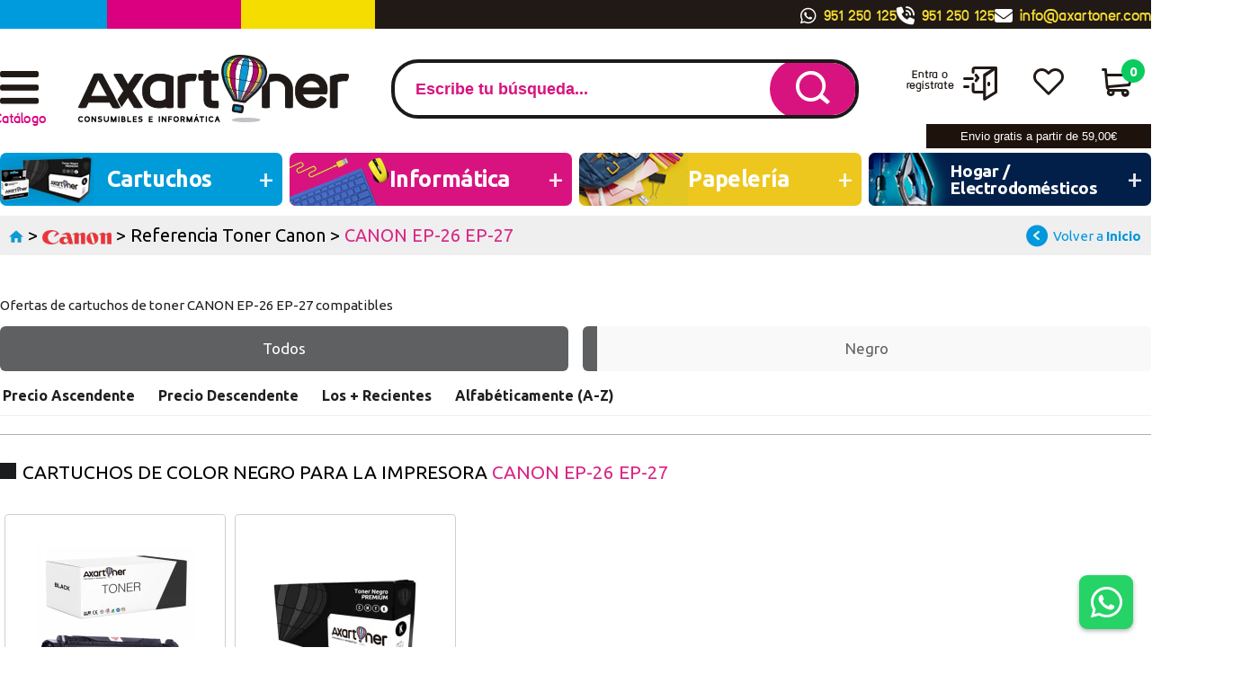

--- FILE ---
content_type: text/html; charset=UTF-8
request_url: https://www.axartoner.com/cartuchos-y-toners-canon-referencia-toner-canon-canon-ep-26-ep-27-c-1_225_130_233.html
body_size: 18260
content:
<!DOCTYPE html><html dir="ltr" lang="es-ES"><head><script type="text/javascript">let cookieAdviseBlockerSources = '[{"Tag":"https:\/\/www.gstatic.com\/recaptcha\/releases\/gEr-ODersURoIfof1hiDm7R5\/recaptcha__es.js","category_id":[1],"tool_id":[9],"enabled":true},{"Tag":"https:\/\/www.google.com\/recaptcha\/api.js","category_id":[1],"tool_id":[9],"enabled":true},{"Tag":"https:\/\/www.axartoner.com\/javascript.js","category_id":[1],"tool_id":[45],"enabled":true},{"Tag":"https:\/\/cdn.doofinder.com\/media\/js\/doofinder-classic.7.latest.min.js","category_id":[10],"tool_id":[59],"enabled":false},{"Tag":"https:\/\/maps.googleapis.com\/maps-api-v3\/api\/js\/57\/9\/intl\/es_ALL\/util.js","category_id":[10],"tool_id":[60],"enabled":false}]'</script><script src="https://www.axartoner.com/includes/vendor/oscdenox/addon-cookie-advise-blocker/apps/frontoffice/frontend/public/js/cookie-block.js?v=0.0.16" type="text/javascript"></script><style>:root {    --cookie-consent-button-default: #1f1f1f;    --cookie-consent-button-text-default: #ffffff;    --cookie-consent-button-reject: #000000;    --cookie-consent-button-text-reject: #ffffff;    --cookie-consent-button-configuration-hover: #1f1f1f;    --cookie-consent-button-configuration: #000000;}@keyframes cookie-consent-shake {    0% {        transform: translate(1px, 1px) rotate(0deg);    }    10% {        transform: translate(-1px, -2px) rotate(-1deg);    }    20% {        transform: translate(-3px, 0px) rotate(1deg);    }    30% {        transform: translate(3px, 2px) rotate(0deg);    }    40% {        transform: translate(1px, -1px) rotate(1deg);    }    50% {        transform: translate(-1px, 2px) rotate(-1deg);    }    60% {        transform: translate(-3px, 1px) rotate(0deg);    }    70% {        transform: translate(3px, 1px) rotate(-1deg);    }    80% {        transform: translate(-1px, -1px) rotate(1deg);    }    90% {        transform: translate(1px, 2px) rotate(0deg);    }    100% {        transform: translate(1px, -2px) rotate(-1deg);    }}#cookie-consent {    font-family: "Myriad Pro", Myriad, Lucida Grande, Arial, Helvetica, sans-serif;    -ms-text-size-adjust: 100%;    -webkit-text-size-adjust: 100%;    -webkit-tap-highlight-color: transparent;    position: fixed;    z-index: 1000;    width: 100%;    height: 100%;    top: 0px;    left: 0px;    opacity: 0;    -webkit-transition: opacity 0.6s ease-in-out;    -moz-transition: opacity 0.6s ease-in-out;    -o-transition: opacity 0.6s ease-in-out;    transition: opacity 0.6s ease-in-out;    overflow: hidden;    height: 0px;}#cookie-consent.cookie-consent--active {    opacity: 1;    height: 100%;}#cookie-consent.cookie-consent--active-popup .cookie-consent__popup {    bottom: 40px;}#cookie-consent.cookie-consent--active-window .cookie-consent__window {    right: 20px;    overflow-y: auto;}#cookie-consent .cookie-consent__popup {    transition: bottom 0.45s ease-out;    right: 0px;    background: #FFF;    width: 320px;    padding: 0px;    position: fixed;    z-index: 2;    display: flex;    flex-direction: column;    bottom: -500px;    left: 0px;    margin: 0px auto;    align-items: center;    box-shadow: 0 4px 38px 0 rgb(0 0 0 / 15%);    padding: 30px;    border-radius: 10px;    width: 100%;    max-width: 500px;}#cookie-consent .cookie-consent__popup-image {    width: 84px;    margin-top: -71px;    margin-bottom: 20px;}#cookie-consent .cookie-consent__popup-title {    color: #171717;    font-size: 16px;    line-height: 20px;    text-align: center;    margin-bottom: 10px;    font-weight: bold;}#cookie-consent .cookie-consent__popup-description {    color: #171717;    font-size: 13px;    line-height: 18px;    text-align: justify;    margin-bottom: 30px;    font-weight: 100;}#cookie-consent .cookie-consent__popup-buttons {    display: flex;    justify-content: space-between;    align-items: center;    gap: 20px;    width: 100%;}#cookie-consent .cookie-consent__popup-buttons.cookie-consent__popup-buttons-only .cookie-consent__popup-button {    max-width: 100%;}#cookie-consent .cookie-consent__popup-buttons.cookie-consent__popup-buttons-only .cookie-consent__popup-button--reject {    display: none;}#cookie-consent .cookie-consent__popup-button:hover, #cookie-consent .cookie-consent__window-button:hover {    -webkit-transform: scale(1.05);    transform: scale(1.05);}#cookie-consent .cookie-consent__popup-button {    color: var(--cookie-consent-button-text-default);    background: var(--cookie-consent-button-default);    border-radius: 5px;    width: 100%;    text-align: center;    font-size: 16px;    line-height: 1.7;    font-weight: bold;    cursor: pointer;    transition: all .15s ease;    height: 60px;    align-items: center;    display: flex;    justify-content: center;    padding: 10px;}#cookie-consent .cookie-consent__popup-button--reject {    background: var(--cookie-consent-button-reject);    color: var(--cookie-consent-button-text-reject);}#cookie-consent .cookie-consent__close {    background: rgba(18, 18, 18, 0.5);    opacity: 0.9;    height: 100%;    width: 100%;    position: absolute;    z-index: 1;    bottom: 0px;    left: 0px;}#cookie-consent .cookie-consent__close--shake {    animation: cookie-consent-shake 0.5s;    animation-iteration-count: infinite;}#cookie-consent .cookie-consent__popup-cofiguration {    display: flex;    align-items: center;    margin-top: 20px;    font-size: 14px;    line-height: 14px;    color: var(--cookie-consent-button-configuration);    cursor: pointer;    margin-left: auto;}#cookie-consent .cookie-consent__popup-cofiguration-image {    width: 15px;    margin-right: 3px;    -webkit-mask-image: url(includes/vendor/oscdenox/addon-cookie-advise-blocker/apps/frontoffice/frontend/public/images/cog.svg);    mask-image: url(includes/vendor/oscdenox/addon-cookie-advise-blocker/apps/frontoffice/frontend/public/images/cog.svg);    display: inline-block;    height: 15px;    background-size: cover;    background-color: var(--cookie-consent-button-configuration);    -webkit-mask-size: cover;    mask-size: cover;}#cookie-consent .cookie-consent__popup-cofiguration:hover .cookie-consent__popup-cofiguration-image {    background-color: var(--cookie-consent-button-configuration-hover);}#cookie-consent .cookie-consent__popup-cofiguration:hover {    color: var(--cookie-consent-button-configuration-hover);}#cookie-consent .cookie-consent__window {    transition: right 0.45s ease-out;    right: 0px;    top: 100%;    display: block;    z-index: 100;    background: #fff;    width: 500px;    padding: 0px;    position: fixed;    right: -520px;    top: 20px;    z-index: 100;    height: calc(100% - 40px);    display: flex;    flex-direction: column;    border-radius: 10px;    overflow: hidden;}#cookie-consent .cookie-consent__window-title {    display: flex;    align-items: center;    background: #efefef;    padding: 10px 20px;    margin-bottom: 20px;}#cookie-consent .cookie-consent__window-title-image {    width: 25px;}#cookie-consent .cookie-consent__window-title-text {    width: 100%;    text-align: center;    text-transform: uppercase;    font-size: 13px;    line-height: 13px;    color: #000;}#cookie-consent .cookie-consent__window-description {    color: #262626;    font-size: 13px;    line-height: 17px;    padding: 10px 20px 30px;    text-align: justify;    font-weight: 100;}#cookie-consent .cookie-consent__window-title-close {    cursor: pointer;    color: #000;    font-size: 12px;    line-height: 12px;}#cookie-consent .cookie-consent__window-tab.cookie-consent__window-tab-partial-active > .cookie-consent__window-checkbox {    background: #A3BE8C;}#cookie-consent .cookie-consent__window-tab > .cookie-consent__window--hide:first-child {    width: 30px;    height: 20px;    margin-left: -30px;    position: relative;    left: 49px;    opacity: 0;    z-index: 3;    cursor: pointer;}#cookie-consent .cookie-consent__window-checkbox-fake {    display: none}#cookie-consent .cookie-consent__window-checkbox {    position: relative;    width: 30px;    height: 18px;    border-radius: 15px;    box-shadow: inset 0 0 5px rgba(0, 0, 0, 0.4);    background: #434257;    transition: all 0.3s;    margin-left: 20px;}#cookie-consent .cookie-consent__window-checkbox::before {    content: "";    position: absolute;    left: -1px;    top: -1px;    width: 20px;    height: 20px;    background-color: #e8e9ed;    border-radius: 50%;    z-index: 1;    transition: transform 0.3s;    background-image: url("includes/vendor/oscdenox/addon-cookie-advise-blocker/apps/frontoffice/frontend/public/images/uncheck.svg");    background-size: 8px 8px;    background-repeat: no-repeat;    background-position: 6px 6px;}#cookie-consent .cookie-consent__window-tab input:checked ~ .cookie-consent__window-checkbox {    background: #A3BE8C;}#cookie-consent .cookie-consent__window-tab input:checked ~ .cookie-consent__window-checkbox::before {    transform: translateX(11px);    background-image: url(includes/vendor/oscdenox/addon-cookie-advise-blocker/apps/frontoffice/frontend/public/images/checked.svg);    background-size: 10px 10px;    background-repeat: no-repeat;    background-position: 5px 5px;}#cookie-consent .cookie-consent__window-tab {    display: flex;    flex-wrap: wrap;    align-items: center;    border-top: 1px solid #ddd;}#cookie-consent .cookie-consent__window-tab.cookie-consent__window-tab--readonly input {    display: none;}#cookie-consent .cookie-consent__window-tab.cookie-consent__window-tab--readonly .cookie-consent__window-tab-list-label {    cursor: default;}#cookie-consent .cookie-consent__window-tab:last-child {    border-bottom: 1px solid #ddd;}#cookie-consent .cookie-consent__window-tab-label:after {    width: 0;    height: 0;    border-style: solid;    border-width: 5px 5px 0 5px;    border-color: #000000 transparent transparent transparent;    content: "";    display: block;    position: absolute;    right: 20px;    top: 50%;    margin-top: -2.5px;    transform: rotate(-90deg);}#cookie-consent .cookie-consent__window-tab-label {    display: flex;    margin: 0px;    width: calc(100% - 50px);    top: 0px;    bottom: 0px;    left: 0px;    right: 0px;    min-width: calc(100% - 50px);    max-width: calc(100% - 50px);    font-size: 15px;    line-height: 16px;    padding: 20px 40px 20px 15px;    color: #000;    position: relative;}#cookie-consent .cookie-consent__window-tab-content {    max-height: 0;    transition: all 0.35s;    overflow: hidden;}#cookie-consent input.cookie-consent__window-checkbox-fake:checked ~ .cookie-consent__window-tab-content {    max-height: 100vh;}#cookie-consent input.cookie-consent__window-checkbox-fake:checked ~ .cookie-consent__window-tab-label:after {    transform: rotate(0deg);}#cookie-consent .cookie-consent__window-tab-list {    position: relative;    padding: 8px 20px 8px 0px;}#cookie-consent .cookie-consent__window-tab-list:last-child {    margin-bottom: 10px;}#cookie-consent .cookie-consent__window-tab-list .cookie-consent__window-checkbox {    position: absolute;    top: 9px;    left: 0px;}#cookie-consent .cookie-consent__window-tab-list-label {    padding: 0px 0px 0px 65px;    margin: 0px;    font-size: 15px;    line-height: 16px;    color: #000;    cursor: pointer;    display: flex;    margin-bottom: 6px;    align-items: center;}#cookie-consent .cookie-consent__window-tab-list-image {    width: 16px;    height: 16px;    margin-right: 5px;}#cookie-consent .cookie-consent__window-help-icon {    padding: 2px;    background: rgb(235 235 235);    color: rgb(140, 140, 140);    border-radius: 100px;    min-height: 18px;    min-width: 18px;    line-height: 14px;    text-align: center;    font-size: 10px;    font-weight: bold;    margin-right: 4px;}#cookie-consent .cookie-consent__window-help-content {    font-size: 11px;    line-height: 12px;    padding-left: 65px;    display: flex;    align-items: center;    margin-top: 2px;    font-weight: 100;}#cookie-consent .cookie-consent__window-tab-description {    background: #efefef;    color: #262626;    font-size: 13px;    line-height: 17px;    padding: 10px 20px;    margin-bottom: 10px;    font-weight: 100;}#cookie-consent .cookie-consent__window-tab-list .cookie-consent__window--hide {    cursor: pointer;    display: block;    position: absolute;    top: 8px;    left: 20px;    width: 30px;    height: 20px;    z-index: 3;    opacity: 0;}#cookie-consent .cookie-consent__window-button {    color: var(--cookie-consent-button-text-default);    background: var(--cookie-consent-button-default);    border-radius: 5px;    width: 100%;    text-align: center;    max-width: 200px;    font-size: 16px;    line-height: 47px;    font-weight: bold;    cursor: pointer;    transition: all .15s ease;    margin: 20px auto;    line-height: 1.7;}@media (max-width: 759.98px) {    #cookie-consent .cookie-consent__popup-buttons {        flex-direction: column;    }    #cookie-consent .cookie-consent__popup-button {        max-width: 100%;        margin-bottom: 15px;    }    #cookie-consent .cookie-consent__popup-button:last-child {        margin-bottom: 0px    }    #cookie-consent .cookie-consent__popup {        max-width: 300px;    }    #cookie-consent.cookie-consent--active-window .cookie-consent__window {        right: 0px;    }    #cookie-consent .cookie-consent__window {        top: 0px;        height: 100%;        border-radius: 0px;        width: 100%;        right: -100%;    }}</style><meta http-equiv="Content-Type" content="text/html; charset=UTF-8" />
<meta name="language" content="es" />
<meta http-equiv="X-UA-Compatible" content="IE=edge,chrome=1" />
<meta name="viewport" content="width=device-width, initial-scale=1.0, maximum-scale=5" />
<title>CANON EP-26 EP-27 - AXARTONER</title>
<meta name="description" content="Ofertas de cartuchos de toner CANON EP-26 EP-27 compatibles"/>
<link rel="canonical" href="https://www.axartoner.com/cartuchos-y-toners-canon-referencia-toner-canon-canon-ep-26-ep-27-c-1_225_130_233.html" />
<link href="theme/web/favicon.ico" type="image/x-icon" rel="icon" />
<link href="theme/web/favicon.ico" type="image/x-icon" rel="shortcut icon" />
<link href="theme/web/favicon.ico" type="image/x-icon" rel="apple-touch-icon" />
<link rel="preconnect" href="https://fonts.googleapis.com">
<link rel="preconnect" href="https://fonts.gstatic.com" crossorigin>
<link rel="preconnect" href="https://www.google.com">
<link rel="preconnect" href="https://www.gstatic.com" crossorigin>
<link rel="preload" href="/theme/web/css/fonts/rodina.woff" as="font" type="font/woff2" crossorigin>
<link rel="preload" href="/theme/web/css/fonts/Glyphter.woff2" as="font" type="font/woff2" crossorigin>
<base href="https://www.axartoner.com/" />
<link rel="stylesheet" href="https://ajax.googleapis.com/ajax/libs/jqueryui/1.13.2/themes/smoothness/jquery-ui.min.css" />
<link rel="stylesheet" type="text/css" href="https://www.axartoner.com/stylesheet.css?v=0.1.66"/><script src="https://www.googletagmanager.com/gtag/js?id=G-XY7V2J5CJN"></script><script>
            window.dataLayer = window.dataLayer || [];

            function gtag() {
                dataLayer.push(arguments);
            }

            gtag('consent', 'default', {
                'ad_storage': 'denied',
                'ad_user_data': 'denied',
                'ad_personalization': 'denied',
                'analytics_storage': 'denied',
                'wait_for_update':  500
            });

            if (localStorage.getItem('analyticsConsentMode') === 'true') {
                gtag('consent', 'update', {
                    'analytics_storage': 'granted',
                    'wait_for_update':  500
                });
            }

            if (localStorage.getItem('googleAdsConsentMode') === 'true') {
                gtag('consent', 'update', {
                    'ad_storage': 'granted',
                    'ad_user_data': 'granted',
                    'ad_personalization': 'granted',
                    'wait_for_update':  500
                });
            }

            gtag('set', 'url_passthrough', false);
            gtag('set', 'ads_data_redaction', true);
            gtag('js', new Date());
            
            gtag('config', 'G-XY7V2J5CJN');

            gtag('config', 'AW-834468084', {"allow_enhanced_conversions": true});
        </script><script>(function(w,d,s,l,i){w[l]=w[l]||[];w[l].push({'gtm.start':
            new Date().getTime(),event:'gtm.js'});var f=d.getElementsByTagName(s)[0],
            j=d.createElement(s),dl=l!='dataLayer'?'&l='+l:'';j.async=true;j.src=
            'https://www.googletagmanager.com/gtm.js?id='+i+dl;f.parentNode.insertBefore(j,f);
            })(window,document,'script','dataLayer','GTM-MLVF6WDZ');</script><script type="text/javascript">
		var dx_slider_ficha = "4000";
		var dx_slider_home = "4000";
	</script></head><body id="espanol" class=" categories bg2" ><noscript><iframe src="https://www.googletagmanager.com/ns.html?id=GTM-MLVF6WDZ" height="0" width="0" style="display:none;visibility:hidden"></iframe></noscript><nav id="menu-panel"><ul class="d-flex-mx flex-column-mx d-flex-tx flex-column-tx ul-pp"><li><a href="https://www.axartoner.com/" title="Axartoner" alt="Axartoner" class="logo"><img class="lazy" src="theme/web/images/custom/1.png" width="301" height="75" alt="Axartoner"/></a></li><li class="dhide thide"><span class="wrpr-accs d-flex"><span class="accs"><span>Entra o<br>regístrate</span><i class="tt tt-15"></i></span><a href="https://www.axartoner.com/favoritos.php" class="favr" title="Mis favoritos" alt="Mis favoritos"><span>Mis<br>Favoritos</span><i class="tt tt-12"></i></a></span></li><li class="prnt2"><a href="https://www.axartoner.com/products_new.php" title="Novedades" alt="Novedades">Novedades</a></li><li class="prnt2 splc"><a href="https://www.axartoner.com/specials.php" title="Ofertas" alt="Ofertas">¡Ofertas!</a></li><li class="prnt2"><a href="javascript:void(0);">· Cartuchos y Toners</a><ul class="ab"><li class="mp-back">< volver a todas las secciones</li><li class="prnt3">Cartuchos y Toners</li><li class="prnt2"><a href="https://www.axartoner.com/cartuchos-y-toners-brother-c-1_191.html" title="BROTHER" alt="BROTHER">· BROTHER</a></li><li class="prnt2"><a href="https://www.axartoner.com/cartuchos-y-toners-canon-c-1_225.html" title="CANON" alt="CANON">· CANON</a></li><li class="prnt2"><a href="https://www.axartoner.com/cartuchos-y-toners-dell-c-1_327.html" title="DELL" alt="DELL">· DELL</a></li><li class="prnt2"><a href="https://www.axartoner.com/cartuchos-y-toners-develop-c-1_31126.html" title="DEVELOP" alt="DEVELOP">· DEVELOP</a></li><li class="prnt2"><a href="https://www.axartoner.com/cartuchos-y-toners-dymo-c-1_21798.html" title="DYMO" alt="DYMO">· DYMO</a></li><li class="prnt2"><a href="https://www.axartoner.com/cartuchos-y-toners-epson-c-1_16704.html" title="EPSON" alt="EPSON">· EPSON</a></li><li class="prnt2"><a href="https://www.axartoner.com/cartuchos-y-toners-gestetner-c-1_34085.html" title="GESTETNER" alt="GESTETNER">· GESTETNER</a></li><li class="prnt2"><a href="https://www.axartoner.com/cartuchos-y-toners-hp-c-1_205.html" title="HP" alt="HP">· HP</a></li><li class="prnt2"><a href="https://www.axartoner.com/cartuchos-y-toners-kodak-c-1_34547.html" title="KODAK" alt="KODAK">· KODAK</a></li><li class="prnt2"><a href="https://www.axartoner.com/cartuchos-y-toners-konica-minolta-c-1_280.html" title="KONICA MINOLTA" alt="KONICA MINOLTA">· KONICA MINOLTA</a></li><li class="prnt2"><a href="https://www.axartoner.com/cartuchos-y-toners-kyocera-c-1_294.html" title="KYOCERA" alt="KYOCERA">· KYOCERA</a></li><li class="prnt2"><a href="https://www.axartoner.com/cartuchos-y-toners-lexmark-c-1_290.html" title="LEXMARK" alt="LEXMARK">· LEXMARK</a></li><li class="prnt2"><a href="https://www.axartoner.com/cartuchos-y-toners-nec-c-1_32956.html" title="NEC" alt="NEC">· NEC</a></li><li class="prnt2"><a href="https://www.axartoner.com/cartuchos-y-toners-oki-c-1_203.html" title="OKI" alt="OKI">· OKI</a></li><li class="prnt2"><a href="https://www.axartoner.com/cartuchos-y-toners-olivetti-c-1_255.html" title="OLIVETTI" alt="OLIVETTI">· OLIVETTI</a></li><li class="prnt2"><a href="https://www.axartoner.com/cartuchos-y-toners-panasonic-c-1_810.html" title="PANASONIC" alt="PANASONIC">· PANASONIC</a></li><li class="prnt2"><a href="https://www.axartoner.com/cartuchos-y-toners-pantum-c-1_48757.html" title="PANTUM" alt="PANTUM">· PANTUM</a></li><li class="prnt2"><a href="https://www.axartoner.com/cartuchos-y-toners-philips-c-1_15876.html" title="PHILIPS" alt="PHILIPS">· PHILIPS</a></li><li class="prnt2"><a href="https://www.axartoner.com/cartuchos-y-toners-ricoh-c-1_9314.html" title="RICOH" alt="RICOH">· RICOH</a></li><li class="prnt2"><a href="https://www.axartoner.com/cartuchos-y-toners-samsung-c-1_206.html" title="SAMSUNG" alt="SAMSUNG">· SAMSUNG</a></li><li class="prnt2"><a href="https://www.axartoner.com/cartuchos-y-toners-sharp-c-1_14499.html" title="SHARP" alt="SHARP">· SHARP</a></li><li class="prnt2"><a href="https://www.axartoner.com/cartuchos-y-toners-telecom-c-1_14435.html" title="TELECOM" alt="TELECOM">· TELECOM</a></li><li class="prnt2"><a href="https://www.axartoner.com/cartuchos-y-toners-toshiba-c-1_26242.html" title="TOSHIBA" alt="TOSHIBA">· TOSHIBA</a></li><li class="prnt2"><a href="https://www.axartoner.com/cartuchos-y-toners-utax-c-1_47533.html" title="UTAX" alt="UTAX">· UTAX</a></li><li class="prnt2"><a href="https://www.axartoner.com/cartuchos-y-toners-xerox-c-1_297.html" title="XEROX" alt="XEROX">· XEROX</a></li><li class="prnt2"><a href="https://www.axartoner.com/cartuchos-y-toners-zebra-c-1_32821.html" title="ZEBRA" alt="ZEBRA">· ZEBRA</a></li><li class="prnt2"><a href="https://www.axartoner.com/cartuchos-y-toners-cinta-matricial-c-1_16705.html" title="CINTA MATRICIAL" alt="CINTA MATRICIAL">· CINTA MATRICIAL</a></li><li class="prnt2 seelst"><a href="https://www.axartoner.com/cartuchos-y-toners-c-1.html" title="Ver categoría Cartuchos y Toners" alt="Ver categoría Cartuchos y Toners">> ver categoría Cartuchos y Toners</a></li></ul></li><li class="prnt2"><a href="javascript:void(0);">· Informática</a><ul class="ab"><li class="mp-back">< volver a todas las secciones</li><li class="prnt3">Informática</li><li class="prnt2"><a href="https://www.axartoner.com/informatica-almacenamiento-externo-c-50072_50447.html" title="Almacenamiento Externo" alt="Almacenamiento Externo">· Almacenamiento Externo</a></li><li class="prnt2"><a href="https://www.axartoner.com/informatica-carros-y-armarios-para-dispositivos-portatiles-c-50072_51639.html" title="Carros y armarios para dispositivos portátiles" alt="Carros y armarios para dispositivos portátiles">· Carros y armarios para dispositivos portátiles</a></li><li class="prnt2"><a href="https://www.axartoner.com/informatica-cables-c-50072_50078.html" title="Cables" alt="Cables">· Cables</a></li><li class="prnt2"><a href="https://www.axartoner.com/informatica-componentes-integracion-c-50072_50102.html" title="Componentes / Integración" alt="Componentes / Integración">· Componentes / Integración</a></li><li class="prnt2"><a href="https://www.axartoner.com/informatica-fotografia-y-videocamaras-c-50072_50118.html" title="Fotografia y videocamaras" alt="Fotografia y videocamaras">· Fotografia y videocamaras</a></li><li class="prnt2"><a href="https://www.axartoner.com/informatica-gaming-consolas-c-50072_50105.html" title="Gaming / Consolas" alt="Gaming / Consolas">· Gaming / Consolas</a></li><li class="prnt2"><a href="https://www.axartoner.com/informatica-ordenadores-c-50072_50124.html" title="Ordenadores" alt="Ordenadores">· Ordenadores</a></li><li class="prnt2"><a href="https://www.axartoner.com/informatica-perifericos-c-50072_50090.html" title="Periféricos" alt="Periféricos">· Periféricos</a></li><li class="prnt2"><a href="https://www.axartoner.com/informatica-redes-conectividad-c-50072_50081.html" title="Redes / Conectividad" alt="Redes / Conectividad">· Redes / Conectividad</a></li><li class="prnt2"><a href="https://www.axartoner.com/informatica-servidores-c-50072_50164.html" title="Servidores" alt="Servidores">· Servidores</a></li><li class="prnt2"><a href="https://www.axartoner.com/informatica-software-c-50072_50138.html" title="Software" alt="Software">· Software</a></li><li class="prnt2"><a href="https://www.axartoner.com/informatica-tablets-ebooks-c-50072_50171.html" title="Tablets / eBooks" alt="Tablets / eBooks">· Tablets / eBooks</a></li><li class="prnt2"><a href="https://www.axartoner.com/informatica-tpv-pos-c-50072_50111.html" title="TPV / POS" alt="TPV / POS">· TPV / POS</a></li><li class="prnt2"><a href="https://www.axartoner.com/informatica-tv-imagen-c-50072_50073.html" title="TV / Imagen" alt="TV / Imagen">· TV / Imagen</a></li><li class="prnt2 seelst"><a href="https://www.axartoner.com/informatica-c-50072.html" title="Ver categoría Informática" alt="Ver categoría Informática">> ver categoría Informática</a></li></ul></li><li class="prnt2"><a href="javascript:void(0);">· Impresoras, Escaneres</a><ul class="ab"><li class="mp-back">< volver a todas las secciones</li><li class="prnt3">Impresoras, Escaneres</li><li class="prnt2"><a href="https://www.axartoner.com/impresoras-escaneres-accesorios-para-escaneres-c-50461_51537.html" title="Accesorios para Escaneres" alt="Accesorios para Escaneres">· Accesorios para Escaneres</a></li><li class="prnt2"><a href="https://www.axartoner.com/impresoras-escaneres-accesorios-para-impresoras-c-50461_50474.html" title="Accesorios para Impresoras" alt="Accesorios para Impresoras">· Accesorios para Impresoras</a></li><li class="prnt2"><a href="https://www.axartoner.com/impresoras-escaneres-escaneres-c-50461_50468.html" title="Escáneres" alt="Escáneres">· Escáneres</a></li><li class="prnt2"><a href="https://www.axartoner.com/impresoras-escaneres-faxes-c-50461_50475.html" title="Faxes" alt="Faxes">· Faxes</a></li><li class="prnt2"><a href="https://www.axartoner.com/impresoras-escaneres-impresion-3d-c-50461_52060.html" title="Impresion 3D" alt="Impresion 3D">· Impresion 3D</a></li><li class="prnt2"><a href="https://www.axartoner.com/impresoras-escaneres-impresoras-de-etiquetas-y-recibos-c-50461_50469.html" title="Impresoras de Etiquetas y Recibos" alt="Impresoras de Etiquetas y Recibos">· Impresoras de Etiquetas y Recibos</a></li><li class="prnt2"><a href="https://www.axartoner.com/impresoras-escaneres-impresoras-de-tinta-c-50461_50470.html" title="Impresoras de Tinta" alt="Impresoras de Tinta">· Impresoras de Tinta</a></li><li class="prnt2"><a href="https://www.axartoner.com/impresoras-escaneres-impresoras-fotograficas-c-50461_50463.html" title="Impresoras Fotograficas" alt="Impresoras Fotograficas">· Impresoras Fotograficas</a></li><li class="prnt2"><a href="https://www.axartoner.com/impresoras-escaneres-impresoras-laser-c-50461_50465.html" title="Impresoras Láser" alt="Impresoras Láser">· Impresoras Láser</a></li><li class="prnt2"><a href="https://www.axartoner.com/impresoras-escaneres-impresoras-portatiles-c-50461_50471.html" title="Impresoras Portatiles" alt="Impresoras Portatiles">· Impresoras Portatiles</a></li><li class="prnt2"><a href="https://www.axartoner.com/impresoras-escaneres-multifunciones-de-tinta-c-50461_50462.html" title="Multifunciones de Tinta" alt="Multifunciones de Tinta">· Multifunciones de Tinta</a></li><li class="prnt2"><a href="https://www.axartoner.com/impresoras-escaneres-multifunciones-laser-c-50461_50464.html" title="Multifunciones Láser" alt="Multifunciones Láser">· Multifunciones Láser</a></li><li class="prnt2 seelst"><a href="https://www.axartoner.com/impresoras-escaneres-c-50461.html" title="Ver categoría Impresoras, Escaneres" alt="Ver categoría Impresoras, Escaneres">> ver categoría Impresoras, Escaneres</a></li></ul></li><li class="prnt2"><a href="javascript:void(0);">· Hogar / Electrodomésticos</a><ul class="ab"><li class="mp-back">< volver a todas las secciones</li><li class="prnt3">Hogar / Electrodomésticos</li><li class="prnt2"><a href="https://www.axartoner.com/hogar-electrodomesticos-bano-c-49894_51974.html" title="Baño" alt="Baño">· Baño</a></li><li class="prnt2"><a href="https://www.axartoner.com/hogar-electrodomesticos-bebe-c-49894_52169.html" title="Bebé" alt="Bebé">· Bebé</a></li><li class="prnt2"><a href="https://www.axartoner.com/hogar-electrodomesticos-bricolaje-c-49894_49936.html" title="Bricolaje" alt="Bricolaje">· Bricolaje</a></li><li class="prnt2"><a href="https://www.axartoner.com/hogar-electrodomesticos-calefaccion-y-climatizacion-c-49894_49923.html" title="Calefacción y Climatización" alt="Calefacción y Climatización">· Calefacción y Climatización</a></li><li class="prnt2"><a href="https://www.axartoner.com/hogar-electrodomesticos-cocina-c-49894_49895.html" title="Cocina" alt="Cocina">· Cocina</a></li><li class="prnt2"><a href="https://www.axartoner.com/hogar-electrodomesticos-cuidado-de-la-ropa-c-49894_49921.html" title="Cuidado de la ropa" alt="Cuidado de la ropa">· Cuidado de la ropa</a></li><li class="prnt2"><a href="https://www.axartoner.com/hogar-electrodomesticos-decoracion-del-hogar-c-49894_51572.html" title="Decoracion del hogar" alt="Decoracion del hogar">· Decoracion del hogar</a></li><li class="prnt2"><a href="https://www.axartoner.com/hogar-electrodomesticos-equipaje-c-49894_50455.html" title="Equipaje" alt="Equipaje">· Equipaje</a></li><li class="prnt2"><a href="https://www.axartoner.com/hogar-electrodomesticos-generadores-de-energia-c-49894_52172.html" title="Generadores de Energia" alt="Generadores de Energia">· Generadores de Energia</a></li><li class="prnt2"><a href="https://www.axartoner.com/hogar-electrodomesticos-iluminacion-c-49894_49954.html" title="Iluminación" alt="Iluminación">· Iluminación</a></li><li class="prnt2"><a href="https://www.axartoner.com/hogar-electrodomesticos-jardin-c-49894_49994.html" title="Jardín" alt="Jardín">· Jardín</a></li><li class="prnt2"><a href="https://www.axartoner.com/hogar-electrodomesticos-limpieza-del-hogar-c-49894_49919.html" title="Limpieza del Hogar" alt="Limpieza del Hogar">· Limpieza del Hogar</a></li><li class="prnt2"><a href="https://www.axartoner.com/hogar-electrodomesticos-medidores-de-calidad-de-aire-interior-c-49894_49975.html" title="Medidores de calidad de aire interior" alt="Medidores de calidad de aire interior">· Medidores de calidad de aire interior</a></li><li class="prnt2"><a href="https://www.axartoner.com/hogar-electrodomesticos-muebles-c-49894_49967.html" title="Muebles" alt="Muebles">· Muebles</a></li><li class="prnt2"><a href="https://www.axartoner.com/hogar-electrodomesticos-pilas-de-consumo-baterias-c-49894_49902.html" title="Pilas de consumo / Baterías" alt="Pilas de consumo / Baterías">· Pilas de consumo / Baterías</a></li><li class="prnt2"><a href="https://www.axartoner.com/hogar-electrodomesticos-productos-para-animales-c-49894_49979.html" title="Productos para animales" alt="Productos para animales">· Productos para animales</a></li><li class="prnt2"><a href="https://www.axartoner.com/hogar-electrodomesticos-seguridad-videovigilancia-c-49894_49970.html" title="Seguridad / Videovigilancia" alt="Seguridad / Videovigilancia">· Seguridad / Videovigilancia</a></li><li class="prnt2"><a href="https://www.axartoner.com/hogar-electrodomesticos-sistemas-antinsectos-c-49894_50774.html" title="Sistemas antinsectos" alt="Sistemas antinsectos">· Sistemas antinsectos</a></li><li class="prnt2"><a href="https://www.axartoner.com/hogar-electrodomesticos-smarthome-domotica-c-49894_49983.html" title="Smarthome / Domótica" alt="Smarthome / Domótica">· Smarthome / Domótica</a></li><li class="prnt2"><a href="https://www.axartoner.com/hogar-electrodomesticos-sonido-c-49894_51355.html" title="Sonido" alt="Sonido">· Sonido</a></li><li class="prnt2 seelst"><a href="https://www.axartoner.com/hogar-electrodomesticos-c-49894.html" title="Ver categoría Hogar / Electrodomésticos" alt="Ver categoría Hogar / Electrodomésticos">> ver categoría Hogar / Electrodomésticos</a></li></ul></li><li class="prnt2"><a href="javascript:void(0);">· Movilidad / Smartphones</a><ul class="ab"><li class="mp-back">< volver a todas las secciones</li><li class="prnt3">Movilidad / Smartphones</li><li class="prnt2"><a href="https://www.axartoner.com/movilidad-smartphones-repuestos-para-smartphones-c-50012_51311.html" title="Repuestos para Smartphones" alt="Repuestos para Smartphones">· Repuestos para Smartphones</a></li><li class="prnt2"><a href="https://www.axartoner.com/movilidad-smartphones-smartphones-y-moviles-basicos-c-50012_51307.html" title="Smartphones y Moviles Basicos" alt="Smartphones y Moviles Basicos">· Smartphones y Moviles Basicos</a></li><li class="prnt2"><a href="https://www.axartoner.com/movilidad-smartphones-telefonia-fija-c-50012_51309.html" title="Telefonía Fija" alt="Telefonía Fija">· Telefonía Fija</a></li><li class="prnt2"><a href="https://www.axartoner.com/movilidad-smartphones-traductores-inteligentes-c-50012_52393.html" title="Traductores inteligentes" alt="Traductores inteligentes">· Traductores inteligentes</a></li><li class="prnt2"><a href="https://www.axartoner.com/movilidad-smartphones-walkie-talkies-c-50012_51314.html" title="Walkie Talkies" alt="Walkie Talkies">· Walkie Talkies</a></li><li class="prnt2"><a href="https://www.axartoner.com/movilidad-smartphones-accesorios-para-smartphones-c-50012_50016.html" title="Accesorios para Smartphones" alt="Accesorios para Smartphones">· Accesorios para Smartphones</a></li><li class="prnt2"><a href="https://www.axartoner.com/movilidad-smartphones-wearables-c-50012_50013.html" title="Wearables" alt="Wearables">· Wearables</a></li><li class="prnt2 seelst"><a href="https://www.axartoner.com/movilidad-smartphones-c-50012.html" title="Ver categoría Movilidad / Smartphones" alt="Ver categoría Movilidad / Smartphones">> ver categoría Movilidad / Smartphones</a></li></ul></li><li class="prnt2"><a href="javascript:void(0);">· Ocio / Tiempo Libre</a><ul class="ab"><li class="mp-back">< volver a todas las secciones</li><li class="prnt3">Ocio / Tiempo Libre</li><li class="prnt2"><a href="https://www.axartoner.com/ocio-tiempo-libre-camping-c-32663_50037.html" title="Camping" alt="Camping">· Camping</a></li><li class="prnt2"><a href="https://www.axartoner.com/ocio-tiempo-libre-coche-c-32663_50029.html" title="Coche" alt="Coche">· Coche</a></li><li class="prnt2"><a href="https://www.axartoner.com/ocio-tiempo-libre-instrumentos-musicales-c-32663_50853.html" title="Instrumentos musicales" alt="Instrumentos musicales">· Instrumentos musicales</a></li><li class="prnt2"><a href="https://www.axartoner.com/ocio-tiempo-libre-juguetes-c-32663_50028.html" title="Juguetes" alt="Juguetes">· Juguetes</a></li><li class="prnt2"><a href="https://www.axartoner.com/ocio-tiempo-libre-movilidad-urbana-c-32663_50034.html" title="Movilidad Urbana" alt="Movilidad Urbana">· Movilidad Urbana</a></li><li class="prnt2"><a href="https://www.axartoner.com/ocio-tiempo-libre-transporte-de-alimentos-y-bebidas-c-32663_50790.html" title="Transporte de alimentos y bebidas" alt="Transporte de alimentos y bebidas">· Transporte de alimentos y bebidas</a></li><li class="prnt2 seelst"><a href="https://www.axartoner.com/ocio-tiempo-libre-c-32663.html" title="Ver categoría Ocio / Tiempo Libre" alt="Ver categoría Ocio / Tiempo Libre">> ver categoría Ocio / Tiempo Libre</a></li></ul></li><li class="prnt2"><a href="javascript:void(0);">· Salud y cuidado personal</a><ul class="ab"><li class="mp-back">< volver a todas las secciones</li><li class="prnt3">Salud y cuidado personal</li><li class="prnt2"><a href="https://www.axartoner.com/salud-y-cuidado-personal-c-32902_50788.html" title="" alt="">· </a></li><li class="prnt2"><a href="https://www.axartoner.com/salud-y-cuidado-personal-basculas-c-32902_50041.html" title="Básculas" alt="Básculas">· Básculas</a></li><li class="prnt2"><a href="https://www.axartoner.com/salud-y-cuidado-personal-bienestar-c-32902_50053.html" title="Bienestar" alt="Bienestar">· Bienestar</a></li><li class="prnt2"><a href="https://www.axartoner.com/salud-y-cuidado-personal-cuidado-bucal-c-32902_52353.html" title="Cuidado bucal" alt="Cuidado bucal">· Cuidado bucal</a></li><li class="prnt2"><a href="https://www.axartoner.com/salud-y-cuidado-personal-cuidado-del-cabello-c-32902_50042.html" title="Cuidado del cabello" alt="Cuidado del cabello">· Cuidado del cabello</a></li><li class="prnt2"><a href="https://www.axartoner.com/salud-y-cuidado-personal-deportes-c-32902_50056.html" title="Deportes" alt="Deportes">· Deportes</a></li><li class="prnt2"><a href="https://www.axartoner.com/salud-y-cuidado-personal-estetica-c-32902_50047.html" title="Estética" alt="Estética">· Estética</a></li><li class="prnt2"><a href="https://www.axartoner.com/salud-y-cuidado-personal-higiene-personal-c-32902_51986.html" title="Higiene Personal" alt="Higiene Personal">· Higiene Personal</a></li><li class="prnt2"><a href="https://www.axartoner.com/salud-y-cuidado-personal-suministros-y-equipamiento-medico-c-32902_50066.html" title="Suministros y equipamiento médico" alt="Suministros y equipamiento médico">· Suministros y equipamiento médico</a></li><li class="prnt2 seelst"><a href="https://www.axartoner.com/salud-y-cuidado-personal-c-32902.html" title="Ver categoría Salud y cuidado personal" alt="Ver categoría Salud y cuidado personal">> ver categoría Salud y cuidado personal</a></li></ul></li><li class="prnt2"><a href="javascript:void(0);">· Papelería / Material de oficina</a><ul class="ab"><li class="mp-back">< volver a todas las secciones</li><li class="prnt3">Papelería / Material de oficina</li><li class="prnt2"><a href="https://www.axartoner.com/papeleria-material-de-oficina-archivo-y-clasificacion-c-50240_51682.html" title="Archivo y clasificacion" alt="Archivo y clasificacion">· Archivo y clasificacion</a></li><li class="prnt2"><a href="https://www.axartoner.com/papeleria-material-de-oficina-bellas-artes-c-50240_51715.html" title="Bellas Artes" alt="Bellas Artes">· Bellas Artes</a></li><li class="prnt2"><a href="https://www.axartoner.com/papeleria-material-de-oficina-dibujar-pintar-y-colorear-c-50240_51707.html" title="Dibujar, pintar y colorear" alt="Dibujar, pintar y colorear">· Dibujar, pintar y colorear</a></li><li class="prnt2"><a href="https://www.axartoner.com/papeleria-material-de-oficina-dibujo-tecnico-c-50240_51746.html" title="Dibujo técnico" alt="Dibujo técnico">· Dibujo técnico</a></li><li class="prnt2"><a href="https://www.axartoner.com/papeleria-material-de-oficina-embalajes-c-50240_51689.html" title="Embalajes" alt="Embalajes">· Embalajes</a></li><li class="prnt2"><a href="https://www.axartoner.com/papeleria-material-de-oficina-escritura-y-correccion-c-50240_51672.html" title="Escritura y corrección" alt="Escritura y corrección">· Escritura y corrección</a></li><li class="prnt2"><a href="https://www.axartoner.com/papeleria-material-de-oficina-formatos-para-colegios-y-escuelas-c-50240_51794.html" title="Formatos para Colegios y Escuelas" alt="Formatos para Colegios y Escuelas">· Formatos para Colegios y Escuelas</a></li><li class="prnt2"><a href="https://www.axartoner.com/papeleria-material-de-oficina-manualidades-c-50240_51677.html" title="Manualidades" alt="Manualidades">· Manualidades</a></li><li class="prnt2"><a href="https://www.axartoner.com/papeleria-material-de-oficina-maquinas-de-oficina-c-50240_51686.html" title="Máquinas de oficina" alt="Máquinas de oficina">· Máquinas de oficina</a></li><li class="prnt2"><a href="https://www.axartoner.com/papeleria-material-de-oficina-material-de-oficina-c-50240_51668.html" title="Material de oficina" alt="Material de oficina">· Material de oficina</a></li><li class="prnt2"><a href="https://www.axartoner.com/papeleria-material-de-oficina-material-escolar-y-educativo-c-50240_51685.html" title="Material escolar y educativo" alt="Material escolar y educativo">· Material escolar y educativo</a></li><li class="prnt2"><a href="https://www.axartoner.com/papeleria-material-de-oficina-productos-de-papel-c-50240_51679.html" title="Productos de papel" alt="Productos de papel">· Productos de papel</a></li><li class="prnt2"><a href="https://www.axartoner.com/papeleria-material-de-oficina-proteccion-covid-19-c-50240_51796.html" title="Proteccion Covid-19" alt="Proteccion Covid-19">· Proteccion Covid-19</a></li><li class="prnt2 seelst"><a href="https://www.axartoner.com/papeleria-material-de-oficina-c-50240.html" title="Ver categoría Papelería / Material de oficina" alt="Ver categoría Papelería / Material de oficina">> ver categoría Papelería / Material de oficina</a></li></ul></li><li class="prnt2"><a href="javascript:void(0);">· Zona Freak</a><ul class="ab"><li class="mp-back">< volver a todas las secciones</li><li class="prnt3">Zona Freak</li><li class="prnt2"><a href="https://www.axartoner.com/zona-freak-figuras-de-coleccion-c-50485_50490.html" title="Figuras de coleccion" alt="Figuras de coleccion">· Figuras de coleccion</a></li><li class="prnt2"><a href="https://www.axartoner.com/zona-freak-figuras-de-construccion-c-50485_50500.html" title="Figuras de construccion" alt="Figuras de construccion">· Figuras de construccion</a></li><li class="prnt2"><a href="https://www.axartoner.com/zona-freak-funkos-c-50485_50488.html" title="Funkos" alt="Funkos">· Funkos</a></li><li class="prnt2"><a href="https://www.axartoner.com/zona-freak-juegos-de-mesa-c-50485_50489.html" title="Juegos de mesa" alt="Juegos de mesa">· Juegos de mesa</a></li><li class="prnt2"><a href="https://www.axartoner.com/zona-freak-sets-c-50485_50502.html" title="Sets" alt="Sets">· Sets</a></li><li class="prnt2 seelst"><a href="https://www.axartoner.com/zona-freak-c-50485.html" title="Ver categoría Zona Freak" alt="Ver categoría Zona Freak">> ver categoría Zona Freak</a></li></ul></li><li class="infr-contacto"><div class="blck-colrs d-flex"><span></span><span></span><span></span></div><div class="ifnra"><a href="https://www.axartoner.com/contact_us.php" rel="nofollo" title="Atención al cliente" alt="Atención al cliente"><div><i class="tt tt-19"></i> 951 250 125</div><p>De Lunes a Viernes de 10:30h<br>a 13:30h y de 16:00h a 19:00h</p><div>info@axartoner.com</div></a><a href="https://www.axartoner.com/information.php" rel="nofollo" title="Información" alt="Información"><div><i class="tt tt-13"></i> Información</div><p><u>Aquí</u> puedes consultar toda la información que necesites</p></a></div></li></ul></nav><div id="login" class="target-panel-open"><div class="web-cntd d-flex-dx web-cntd d-flex-tx"><i class="fa fa-times close"></i><div class="new w-100 d-flex flex-column"><div class="blqt"><div class="titl"><i class="tt tt-17"></i>Toda la informacion</div><div class="text"><p>Ten una visión completa de dónde está tu pedido y accede a tu historial de compras</p></div></div><div class="blqt"><div class="titl"><i class="tt tt-23"></i>Promociones especiales</div><div class="text"><p>Recibe nuestras promociones y ofertas suscribiéndote a nuestro boletin de noticias</p></div></div><div class="blqt"><div class="titl"><i class="tt tt-11"></i>Ventajas para miembros</div><div class="text"><p>Accede a descuentos exclusivos y ofertas en toda la gama de consumibles e informática.</p></div></div><a href="https://www.axartoner.com/login.php?p=1" rel="nofollow" title="Registro Distribuidor" alt="Registro Distribuidor" class="crte xbutton">registro distribuidor</a></div><div class="sepa"></div><div class="login d-flex flex-column"><div class="titl">Accede</div><form class="xform xform-theme" name="login" method="post" action="https://www.axartoner.com/login.php?action=process"><input type="text" placeholder="E-mail" name="email_address"/><div class="password-container"><input type="password" placeholder="Contraseña" name="password"  class="password_input" /><a href="#" class="preview_icon"><i class="fa fa-eye"></i></a></div><div class="d-flex-dx d-flex-tx forgotten"><div class="rmbr"><input type="checkbox" id="remember_me" name="remember_me"/><label for="remember_me"><span></span>Recordarme</label><a href="https://www.axartoner.com/password_forgotten.php" rel="nofollow" title="Recordar contraseña" alt="Recordar contraseña">¿Olvidó su contraseña?</a></div><input name="modo" type="hidden" value="login" /><div class="sbmt xbutton">entrar<input type="submit" /></div></div><div class="titl">Nueva cuenta</div><div class="text"><p>Crea una cuenta en Axartoner.com y podrás realizar tus compras rápidamente, revisar el estado de tus pedidos y consultar operaciones.</p></div><a href="https://www.axartoner.com/login.php" rel="nofollow" title="Registrarse" alt="Registrarse" class="crte xbutton">crear cuenta</a></form></div></div></div><div id="head-wrpr"><form name="search" action="https://www.axartoner.com/search.php" method="get" class="psrch-wrpr position-absolute dhide thide"><div class="d-flex flex-column justify-content-center"><input class="text" name="search" type="text" placeholder="Escribe tu búsqueda..." /><input class="sbmt" type="submit"/><div class="tt tt-20"></div></div></form><div class="web-cntd d-flex align-items-center"><div class="blck-colrs d-flex"><span></span><span></span><span></span></div><div class="blck-colrs d-flex"><span></span><span></span><span></span></div><div class="blck-colrs d-flex"><span></span><span></span><span></span></div><div class="header-contact"><a target="_blank" href="https://wa.me/34951250125?text=%C2%A1Hola%20Axartoner!%20Quiero%20ayuda%20con..." class="wa" title="Contáctanos por WhatsApp" target="_blank" rel="nofollow"><i class="fab fa-whatsapp"></i><span>951 250 125</span></a><a href="tel:+34951250125" class="phone" title="Llámanos" target="_blank" rel="nofollow"><i class="fa fa-phone-volume"></i><span>951 250 125</span></a><a href="https://www.axartoner.com/contact_us.php" class="mail" title="Email" rel="nofollow"><i class="fa fa-envelope"></i><span>info@axartoner.com</span></a></div><div id="main-web" class="menu-fake"><i class="tt tt-99"></i><span class="mhide">Catálogo</span></div><a href="https://www.axartoner.com/" title="Axartoner" alt="Axartoner" class="logo w-100"><img class="lazy" alt="Axartoner" src="theme/web/images/custom/1.png" width="301" height="75"/></a><form name="search" action="https://www.axartoner.com/search.php" method="get" id="form-srch" class="srch-wrpr mhide"><input type="hidden" name="osCsid" value="04aaade4-f461-4108-87ad-6ca1c361c441" /><select name="categoria" id="categoria" style="display: none;"><option value="" SELECTED>Todas las categorias</option><option value="1">Cartuchos y Toners</option><option value="49894">Hogar / Electrodomésticos</option><option value="50461">Impresoras, Escaneres</option><option value="50072">Informática</option><option value="50012">Movilidad / Smartphones</option><option value="32663">Ocio / Tiempo Libre</option><option value="50240">Papelería / Material de oficina</option><option value="32902">Salud y cuidado personal</option><option value="50485">Zona Freak</option></select><input type="submit" style="display: none;" /><div id="srch"><div class="srch"><div class="box"><input type="text" name="search"  autocomplete="off" placeholder="Escribe tu búsqueda..."  class="newSearch"id="search" /><div class="dxsrch-sbmt sbmt icon">Buscar</div><div class="tt tt-20"></div></div></div></div></form><div class="tt tt-20 icon-srch thide dhide"></div><div class="blqact d-flex"><div class="login d-flex mhide"><span>Entra o regístrate</span><i class="tt tt-15"></i></div><a href="https://www.axartoner.com/favoritos.php" class="fvrt mhide tt tt-12" title="Mis favoritos" alt="Mis favoritos"></a><div id="cbcr-crrt" class="csta"><a class="top" title="Carrito" href="https://www.axartoner.com/shopping_cart.php"><strong> 0</strong> <i class="tt tt-21"></i></a><div class="cntd"><div class="prdcntd"></div><div class="total d-flex align-items-center"><span class="sub">Subtotal:</span> <span class="prco ml-auto">0,00&euro;</span></div><a href="https://www.axartoner.com/shopping_cart.php" class="finish">Realizar pedido</a><div class="fre-envo">Envio gratis a partir de 59,00&euro;<span></span></div></div></div><div class="stxt fre-envo">Envio gratis a partir de 59,00&euro;<span></span></div></div></div></div><div class="head-ctgr web-cntd"><div class="d-flex flex-column-mx"><a href="https://www.axartoner.com/" title="Cartuchos y toners" class="hdctg carts"><span>Cartuchos</span></a><a href="https://www.axartoner.com/informatica-c-50072.html" class="hdctg inftica" title="Informática"><span>Informática</span></a><a href="https://www.axartoner.com/papeleria-material-de-oficina-c-50240.html" class="hdctg papelr" title="Papelería"><span>Papelería</span></a><a href="https://www.axartoner.com/hogar-electrodomesticos-c-49894.html" class="hdctg hogar" title="Hogar / Electrodomésticos"><span>Hogar / Electrodomésticos</span></a></div></div>
		
				<div id="web" class="web-cntd">

<div class="ttlos">
	<h1 class="pageHeading">
		  <span><a href="http://www.axartoner.com" title="Tienda Tintas y Toners Compatibles"><span><img src="theme/web/images/custom/home.png" alt="Tienda Tintas y Toners Compatibles" /></span></a></span> > <span><a href="https://www.axartoner.com/cartuchos-y-toners-canon-c-1_225.html" title="CANON"><span><img src="images/categorias/canon-menu-head-3-225.png" alt="CANON" /></span></a></span> > <span><a href="https://www.axartoner.com/canon-referencia-toner-canon-c-1_225_130.html" title="Referencia Toner Canon"><span>Referencia Toner Canon</span></a></span> > <span><a href="https://www.axartoner.com/referencia-toner-canon-canon-ep-26-ep-27-c-1_225_130_233.html" title="CANON EP-26 EP-27"><span>CANON EP-26 EP-27</span></a></span>				</h1>
	<a href="index.php" class="bck mhide">Volver a <b>Inicio</b></a>
	<div class="clear"></div>
</div>
<div class="ttle-impr"><span>Ofertas de cartuchos de toner CANON EP-26 EP-27 compatibles</span></div></div>			<div class="filterColor">
				<div class="web-cntd actv">
					<ul>
																				<li>
								<a href="https://www.axartoner.com/referencia-toner-canon-canon-ep-26-ep-27-c-1_225_130_233.html" class="Transition todos ">
									<span>Todos</span>
								</a>
							</li>
																				<li>
								<a href="https://www.axartoner.com/referencia-toner-canon-canon-ep-26-ep-27-c-1_225_130_233.html?color=negro" class="Transition negro ">
									<span>Negro</span>
								</a>
							</li>
											</ul>
				</div>
			</div>

		<form id="fltr" action="/categories.php" method="get" class="fltr"><div class="fltro web-cntd actv"><div class="fake">Selecciona ordenación</div><ul><li class="sldr-sldr"><div class="rdio-fake">Precio Ascendente <input type="checkbox" name="orden" value="1"></div></li><li class="sldr-sldr"><div class="rdio-fake">Precio Descendente <input type="checkbox" name="orden" value="2"></div></li><li class="sldr-sldr"><div class="rdio-fake">Los + Recientes <input type="checkbox" name="orden" value="3"></div></li><li class="sldr-sldr"><div class="rdio-fake">Alfabéticamente (A-Z) <input type="checkbox" name="orden" value="4"></div></li></ul><div class="clear"></div></div><input type="hidden" name="cPath" value="1_225_130_233" /><input type="hidden" name="dxfilter" value="1" /></form><div class="web-cntd"><h2 class="ttlecolor negro">Cartuchos de Color Negro para la impresora <span>CANON EP-26 EP-27</span></h2><div class="ax rows"><div class="prdt col a020 t03 m06 prdt-vrtl   prdct-prfc"><a href="https://www.axartoner.com/compatible-canon-ep27-ep26-negro-cartucho-de-toner-8489a002-p-70669.html" class="link" title="Compatible Canon EP27 / EP26 Negro Cartucho de Toner 8489A002"></a><a href="javascript: void(0);"  data-pid="70669" class="icon-fvrt"><span></span></a><img class="lazy imge" data-src="images/productos/thumbnails/compatible-canon-ep27-ep26-negro-cartucho-de-toner-8489a002-1-70669_thumb_184x178.jpg" width="184" height="178" border="0" alt="Compatible Canon EP27 / EP26 Negro Cartucho de Toner 8489A002" title="Compatible Canon EP27 / EP26 Negro Cartucho de Toner 8489A002" /><noscript><img class="lazy imge" src="images/productos/thumbnails/compatible-canon-ep27-ep26-negro-cartucho-de-toner-8489a002-1-70669_thumb_184x178.jpg" width="184" height="178" border="0" alt="Compatible Canon EP27 / EP26 Negro Cartucho de Toner 8489A002" title="Compatible Canon EP27 / EP26 Negro Cartucho de Toner 8489A002" /></noscript><div data-mfp-src="https://www.axartoner.com/product_compats.php?products_id=70669" class="prdt-cmpt-part mgp-ajax"></div><div class="list-shipping">En stock <strong>Envio 24/48h</strong></div><div class="pclor"><span style="background: #000000; display: block; float: left; height: 100%; width: 100%;"></span></div><div class="refr">Ref.: CT-EP27</div><h4><div class="text">Compatible Canon EP27 / EP26 Negro Cartucho de Toner 8489A002</div></h4><div class="infr"><div class="d-flex align-items-end"><div class="prco">10,<span>50&euro;</span></div></div><div class="tax">IVA Incl.</div></div><div class="blkhddn"><div class="stock"><p class="green">En stock. Envío 24/48 h</p></div><div class="d-flex"><div class="cant"><a class="dwn" href="javascript:void(0);">-</a><input type="text" name="cart_quantity" id="cart_quantity" value="1" data-blck="1"><a class="up" href="javascript:void(0);">+</a></div><a rel="nofollow" data-qty="1" data-atribute="" data-id="70669" class="buy hovr2" title="Comprar " data-href="https://www.axartoner.com/compatible-canon-ep27-ep26-negro-cartucho-de-toner-8489a002-p-70669.html" href="javascript:void(0);">añadir <i class="tt tt-28"></i></a></div></div></div><div class="prdt col a020 t03 m06 prdt-vrtl   prdct-prfc"><a href="https://www.axartoner.com/premium-compatible-canon-ep27-ep26-negro-cartucho-de-toner-8489a002-p-34420.html" class="link" title="PREMIUM Compatible Canon EP27 / EP26 Negro Cartucho de Toner 8489A002"></a><a href="javascript: void(0);"  data-pid="34420" class="icon-fvrt"><span></span></a><img class="lazy imge" data-src="images/productos/thumbnails/toner-compatible-8489a002-premium-canon-ep27-ep26-negro-1-34420_thumb_184x178.jpg" width="184" height="178" border="0" alt="PREMIUM Compatible Canon EP27 / EP26 Negro Cartucho de Toner 8489A002" title="PREMIUM Compatible Canon EP27 / EP26 Negro Cartucho de Toner 8489A002" /><noscript><img class="lazy imge" src="images/productos/thumbnails/toner-compatible-8489a002-premium-canon-ep27-ep26-negro-1-34420_thumb_184x178.jpg" width="184" height="178" border="0" alt="PREMIUM Compatible Canon EP27 / EP26 Negro Cartucho de Toner 8489A002" title="PREMIUM Compatible Canon EP27 / EP26 Negro Cartucho de Toner 8489A002" /></noscript><div data-mfp-src="https://www.axartoner.com/product_compats.php?products_id=34420" class="prdt-cmpt-part mgp-ajax"></div><div class="list-shipping">En stock <strong>Envio 24/48h</strong></div><div class="pclor"><span style="background: #000000; display: block; float: left; height: 100%; width: 100%;"></span></div><div class="refr">Ref.: EP27-PR</div><h4><div class="text">PREMIUM Compatible Canon EP27 / EP26 Negro Cartucho de Toner 8489A002</div></h4><div class="infr"><div class="d-flex align-items-end"><div class="prco">11,<span>90&euro;</span></div></div><div class="tax">IVA Incl.</div></div><div class="blkhddn"><div class="stock"><p class="green">En stock. Envío 24/48 h</p></div><div class="d-flex"><div class="cant"><a class="dwn" href="javascript:void(0);">-</a><input type="text" name="cart_quantity" id="cart_quantity" value="1" data-blck="1"><a class="up" href="javascript:void(0);">+</a></div><a rel="nofollow" data-qty="1" data-atribute="" data-id="34420" class="buy hovr2" title="Comprar " data-href="https://www.axartoner.com/premium-compatible-canon-ep27-ep26-negro-cartucho-de-toner-8489a002-p-34420.html" href="javascript:void(0);">añadir <i class="tt tt-28"></i></a></div></div></div><div class="clear"></div></div></div><script>gtag('event', 'view_item_list', {
    "item_list_name": "categories",
    "item_list_id": "1_225_130_233",
    "items": [
        {
            "item_id": 70669,
            "item_name": "Compatible Canon EP27 / EP26 Negro Cartucho de Toner 8489A002",
            "quantity": 875,
            "price": "10.50",
            "item_category": "CANON EP-26 EP-27",
            "item_category2": "Referencia Toner Canon",
            "item_category3": "CANON",
            "item_category4": "Cartuchos y Toners",
            "item_brand": "Canon",
            "index": 1
        },
        {
            "item_id": 34420,
            "item_name": "PREMIUM Compatible Canon EP27 / EP26 Negro Cartucho de Toner 8489A002",
            "quantity": 882,
            "price": "11.90",
            "item_category": "CANON EP-26 EP-27",
            "item_category2": "Referencia Toner Canon",
            "item_category3": "CANON",
            "item_category4": "Cartuchos y Toners",
            "item_brand": "Canon",
            "index": 2
        }
    ]
});</script>		</div>
		<div id="home-bnnr" class="web-cntd d-flex-dx d-flex-tx">
	<a  class="bnnr hovr2" href="https://www.axartoner.com/informatica-c-50072.html"><picture><!--[if IE 9]><video style="display:none"><![endif]--><source title="Sección de informática" srcset="images/banners/28_3_w_seccin-de-informtica.jpg" media="(min-width: 800px)"><source title="Sección de informática" srcset="images/banners/28_3_t_seccin-de-informtica.jpg" media="(min-width: 330px)"><img alt="Sección de informática" srcset="images/banners/28_3_m_seccin-de-informtica.jpg" src="images/banners/28_3_m_seccin-de-informtica.jpg" alt="Sección de informática" class="lazy" width="646px" height="170px" style="height: auto;width: 100%;"></picture></a><a  class="bnnr hovr2" href="que-son-los-consumibles-premiun-i-22.html"><picture><!--[if IE 9]><video style="display:none"><![endif]--><source title="¿Qué son los consumibles premium?" srcset="images/banners/23_3_w_qu-son-los-consumibles-premium.jpg" media="(min-width: 800px)"><source title="¿Qué son los consumibles premium?" srcset="images/banners/23_3_t_qu-son-los-consumibles-premium.jpg" media="(min-width: 330px)"><img alt="¿Qué son los consumibles premium?" srcset="images/banners/23_3_m_qu-son-los-consumibles-premium.jpg" src="images/banners/23_3_m_qu-son-los-consumibles-premium.jpg" alt="¿Qué son los consumibles premium?" class="lazy" width="646px" height="170px" style="height: auto;width: 100%;"></picture></a><a  class="bnnr hovr2" href="https://www.axartoner.com/xerox-everyday-i-35.html"><picture><!--[if IE 9]><video style="display:none"><![endif]--><source title="Xerox Everyday" srcset="images/banners/30_3_w_xerox-everyday.jpg" media="(min-width: 800px)"><source title="Xerox Everyday" srcset="images/banners/30_3_t_xerox-everyday.jpg" media="(min-width: 330px)"><img alt="Xerox Everyday" srcset="images/banners/30_3_m_xerox-everyday.jpg" src="images/banners/30_3_m_xerox-everyday.jpg" alt="Xerox Everyday" class="lazy" width="646px" height="170px" style="height: auto;width: 100%;"></picture></a></div>
<div class="web-cntd bnrindx-all">
    <a  class="bnnr hovr2" href="/consigue-cupones-con-tus-compras-i-37.html"><picture><!--[if IE 9]><video style="display:none"><![endif]--><source title="Consigue Descuentos para Recargar tus Tintas y Toners Compatible" srcset="images/banners/36_3_w_consigue-descuentos-para-recargar-tus-tintas-y-toners-compatibles.jpg" media="(min-width: 800px)"><source title="Consigue Descuentos para Recargar tus Tintas y Toners Compatible" srcset="images/banners/36_3_t_consigue-descuentos-para-recargar-tus-tintas-y-toners-compatibles.jpg" media="(min-width: 550px)"><img alt="Consigue Descuentos para Recargar tus Tintas y Toners Compatible" srcset="images/banners/36_3_m_consigue-descuentos-para-recargar-tus-tintas-y-toners-compatibles.jpg" src="images/banners/36_3_m_consigue-descuentos-para-recargar-tus-tintas-y-toners-compatibles.jpg" alt="Consigue Descuentos para Recargar tus Tintas y Toners Compatible" class="lazy" width="646px" height="170px" style="height: auto;width: 100%;"></picture></a></div><div id="breadcrumb" class="web-cntd"><span>Estas en: </span><span><span><a href="http://www.axartoner.com" title="Tienda Tintas y Toners Compatibles"><span><img src="theme/web/images/custom/home.png" alt="Tienda Tintas y Toners Compatibles" /></span></a></span> &raquo; <span><a href="https://www.axartoner.com/cartuchos-y-toners-canon-c-1_225.html" title="CANON"><span><img src="images/categorias/canon-menu-head-3-225.png" alt="CANON" /></span></a></span> &raquo; <span><a href="https://www.axartoner.com/canon-referencia-toner-canon-c-1_225_130.html" title="Referencia Toner Canon"><span>Referencia Toner Canon</span></a></span> &raquo; <span><a href="https://www.axartoner.com/referencia-toner-canon-canon-ep-26-ep-27-c-1_225_130_233.html" title="CANON EP-26 EP-27"><span>CANON EP-26 EP-27</span></a></span></span></div>
        <div id="fotr">
			<div class="fotr1">
				<div class="web-cntd">
					<div id="upweb" class="mhide" href="/cartuchos-y-toners-canon-referencia-toner-canon-canon-ep-26-ep-27-c-1_225_130_233.html#cbcr"></div>
					<a class="logo" href="/" title="Axartoner" alt="Axartoner"><img class="lazy" src="theme/web/images/custom/log-black.png" width="389px" height="108px" alt="Axartoner"/></a>
					<ul class="smenu">
						<li><a href="https://www.axartoner.com/aviso-legal-i-9.html" title="Aviso Legal">Aviso Legal</a></li><li><a href="https://www.axartoner.com/politica-de-privacidad-i-7.html" title="Política de privacidad">Política de Privacidad</a></li><li class="dhide thide" style="display:block;"></li><li><a href="https://www.axartoner.com/politica-sobre-cookies-i-6.html" title="Política de cookies">Política de Cookies</a></li><li><a href="https://www.axartoner.com/formas-de-pago-i-8.html" title="Formas de pago">Formas de pago</a></li><li><a href="https://www.axartoner.com/gastos-de-envio-i-1.html" title="Envíos">Envíos</a></li>
					</ul>
				</div>
			</div>

			<div class="fotr2 content-visibility">
				<div class="web-cntd">
					<div class="d-flex-dx d-flex-tx">
						<div class="ifnra">
							<label>Atención al Cliente</label>
														<a href="https://www.axartoner.com/contact_us.php" title="Atención al cliente" alt="Atención al cliente" class="frst">
								<div><i class="tt tt-19"></i> 951 250 125</div>
								<p>De Lunes a Viernes de 10:30h a 13:30h<br>y de 16:00h a 19:00h</p>
								<div>info@axartoner.com</div>
							</a>
							<a href="https://www.axartoner.com/information.php" title="Información" alt="Información" class="">
								<div><i class="tt tt-13"></i> Información</div>
								<p><u>Aquí</u> puedes consultar toda la <span class="mhide"></span>información que necesites</p>
							</a>
						</div>

						<div class="bnrrght">
							<a  class="bnnr hovr2 lazy" href="login.php?p=1"><picture><!--[if IE 9]><video style="display:none"><![endif]--><source title="BannerD - Listados" srcset="images/banners/11_3_w_banner11.jpg" media="(min-width: 968px)"><source title="BannerD - Listados" srcset="images/banners/11_3_t_banner11.jpg" media="(min-width: 500px)"><img alt="BannerD - Listados" srcset="images/banners/11_3_m_banner11.jpg" src="images/banners/11_3_m_banner11.jpg" alt="BannerD - Listados" class="lazy" width="646px" height="170px" style="height: auto;width: 100%;"></picture></a>							<div class="logs-pie d-flex-dx d-flex-tx">
								<div><span class="ups"></span></div>
								<div><span class="nacx"></span></div>
								<div><span class="sant"></span></div>
								<div><span class="kelk"></span></div>
								<div><span class="cupo"></span></div>
								<div><span class="ciao"></span></div>
								<div><span class="shop"></span></div>
							</div>
						</div>
					</div>
					<div class="info-pie xmore">
						<input type="checkbox"/>
						<div>
						<p>En <span>AXARTONER.COM</span> tenemos una gran selección de toner para impresoras laser a precios muy competitivos. Nuestra base de datos es muy grande, lo que permite encontrar fácilmente el toner que necesitas para tu impresora. Tenemos cartuchos de toner compatibles y originales para casi todos los fabricantes de impresoras. Nuestra selección de toner HP, es una de las mas populares, seguida por los toner para impresoras Brother y los toner Samsung. Otra gama de cartuchos muy reconocida son los toner para impresoras Canon, también disponemos de amplio stock de los toner Oki laser color y monocromo.</p>
						<p>Estamos muy orgullosos de ofrecer sólo los mejores toners en cuanto a calidad. Todos nuestros toners compatibles tienen 2 años de garantía y proporcionan impresiones de máxima calidad.</p>
						</div>
						<span><span>leer +</span><span>leer -</span></span>
					</div>
				</div>
			</div>

			<div class="fotr3 content-visibility">
				<div class="web-cntd">
					<div class="infr">
						<p>IVA INCLUIDO EN TODOS LOS PRECIOS</p>
						<p>Copyright © Axartoner 2026<span class="mhide"> - Tel: 951 250 125</span></p>
						<p>Todos los derechos reservados.</p>
					</div>
					<div class="denox">
						<a class="hovr2 sp" title="Diseño tiendas online" href="https://www.denox.es/"></a>
					</div>
				</div>
			</div>
		</div>

<div id="responsive"></div>
<script type="text/javascript">var aLanguageWishlist = '{"FAVORITOS_ADD":"A\u00f1adir a mis favoritos","WISHLIST_BOTON_ELIMINADO":" Eliminado de tus Favoritos","WISHLIST_BOTON_A\u00d1ADIDO":" Ya est\u00e1 en mi lista de favoritos","FAVORITOS_LISTA":"A\u00f1adido a tus Favoritos","FAVORITOS_ELIMINAR":"\u00bfDeseas eliminar del listado de favoritos el producto?","FAVORITOS_CANTIDAD_COMPRAR_2":"Debes introducir una cantidad superior a 0 en alguno de los productos para poder comprar","FAVORITOS_CANTIDAD_COMPRAR":"Debes introducir una cantidad superior a 0 para poder comprar"}';</script><script type="text/javascript" src="https://www.axartoner.com/javascript.js?v=0.1.66"></script><script type="text/javascript">var captchaGoogleEnable = true;</script><script type="text/javascript">
			var captchaGoogleEnable = true;
			var captchaGoogleSiteKey = "6LeT88kcAAAAAF9NMa33_c1sCM23kMvvOtG3Wwk0";
			app.get('oscdenox').createGoogleCaptcha();
		</script><script type="text/javascript">let cookieAdviseBlockerConfiguration = '{"domain":"axartoner.com","essentials_cookies":["TEMPCOOKIE","osCsid","advise_blocker"],"theme":{"modal":1,"image":"https:\/\/www.axartoner.com\/includes\/vendor\/oscdenox\/addon-cookie-advise-blocker\/apps\/frontoffice\/frontend\/public\/images\/cookie.svg"},"button":{"default":{"background":"#1f1f1f","color":"#ffffff"},"reject":{"text":"Rechazar","background":"#000000","color":"#ffffff"},"configure":{"text":"Configurar Cookies","color":"#000000","hover":"#1f1f1f","image":"https:\/\/www.axartoner.com\/includes\/vendor\/oscdenox\/addon-cookie-advise-blocker\/apps\/frontoffice\/frontend\/public\/images\/cog.svg"},"save_setting":{"text":"Aceptar y Guardar"},"accept_all":{"text":"Aceptar y cerrar"}},"popup":{"title":"Respetamos tu privacidad","description":"Axartoner utiliza cookies propias y de terceros para fines estrictamente funcionales, permitiendo la navegaci&oacute;n en la web, as&iacute; como para fines anal&iacute;ticos, para mostrarte publicidad (tanto general como personalizada) en base a un perfil elaborado a partir de tus h&aacute;bitos de navegaci&oacute;n (p. ej. p&aacute;ginas visitadas), para optimizar la web y para poder valorar las opiniones de los productos adquiridos por los usuarios.&lt;br\/&gt;&lt;br\/&gt;Para administrar o deshabilitar estas cookies haz click en Configurar cookies.&lt;br\/&gt;&lt;br\/&gt;&lt;a href=&quot;https:\/\/www.axartoner.com\/politica-de-cookies-i-6.html&quot; rel=&quot;nofollow&quot;&gt;&laquo;Pol&iacute;tica de cookies&raquo;&lt;\/a&gt;"},"window":{"title":"Configuraci&oacute;n de Cookies","description":"Cuando navegues en nuestro sitio web, es posible que instalemos cookies en tu dispositivo. Estas etiquetas nos proporcionan informaci&oacute;n sobre ti, tus preferencias o tu dispositivo. Nos ayudan a garantizar que el sitio web est&eacute; operativo con el contenido que se muestra correctamente y nos ayudan a ofrecerte una experiencia personalizada. Puedes optar por desactivar parte de las cookies. Consulta la secci&oacute;n a continuaci&oacute;n para obtener m&aacute;s informaci&oacute;n sobre las diferentes categor&iacute;as de cookies, su prop&oacute;sito y cambio, tu configuraci&oacute;n. Para m&aacute;s informaci&oacute;n, consulta nuestra pol&iacute;tica de cookies.&lt;br&gt;&lt;br&gt;Para un rendimiento &oacute;ptimo con el fin de reconocerte y prestarte un mejor servicio, la inclusi&oacute;n de redes sociales y fines de marketing, le recomendamos que acepte el uso de Cookies."},"version":{"version":"0.0.1","title":"&iexcl;Perd&oacute;n por molestarte de nuevo!","description":"Perdona, hemos actualizada los servicios de nuestro site y nuestra pol&iacute;tica de cookies han cambiado al a&ntilde;adir nuevas funcionalidades"},"categories":[{"id":1,"name":"Cookies T&eacute;cnicas Esenciales","description":"Estas cookies son necesarias para que el sitio web est&eacute; operativo y, por lo tanto, no se pueden desactivar. Te permiten acceder a las diferentes p&aacute;ginas e informaci&oacute;n de productos, realizar pedidos y beneficiarte plenamente de los servicios del sitio web, y nos ayudan a proteger el sitio web contra el fraude.","enabled":1,"read_only":1,"tools":[{"id":44,"name":"Configuraci&oacute;n Cookies RGPD","description":"Mantiene activo en el tiempo la configuraci&oacute;n que se a seleccionado en el control de cookies","enabled":1,"image":"https:\/\/www.axartoner.com\/images\/addon-cookie-advise-blocker\/46e5b2f3-7f4e-48ef-97df-b7903473930b.png","url_privacy":""},{"id":46,"name":"Cookie TEMPCOOKIE","description":"Solo sirve para comprobar que el cliente tiene activo las Cookies en su explorador web.","enabled":1,"image":"https:\/\/www.axartoner.com\/images\/addon-cookie-advise-blocker\/f3b6e9cb-6fb1-42be-ba2d-4c293bdfe0c2.png","url_privacy":""},{"id":9,"name":"Google Recaptcha","description":"Google reCAPTCHA utiliza esta cookie para distinguir entre humanos y bots. Esto es beneficioso para el sitio web, tanto para filtrar posibles acciones de bots como para realizar informes v&aacute;lidos sobre el uso del sitio web.","enabled":1,"image":"https:\/\/www.axartoner.com\/images\/addon-cookie-advise-blocker\/0af07d2b-bd5a-4199-887a-8714cc236372.png","url_privacy":"https:\/\/www.google.com\/about\/company\/user-consent-policy\/"},{"id":45,"name":"Sesi&oacute;n","description":"Mantiene abierta la sesi&oacute;n del usuario una vez logueado en la tienda.","enabled":1,"image":"https:\/\/www.axartoner.com\/images\/addon-cookie-advise-blocker\/88705d61-f9d4-4825-9922-7d069835b66d.png","url_privacy":""}]},{"id":2,"name":"Anal&iacute;ticas","description":"Usamos las siguientes tecnolog&iacute;as para medir c&oacute;mo los clientes actuales y potenciales usan nuestro sitio web. A partir de esto, creamos estad&iacute;sticas an&oacute;nimas que nos ayudan a comprender mejor las necesidades de los visitantes de nuestro sitio web y mejorar nuestro sitio web en consecuencia.","enabled":0,"read_only":0,"tools":[{"id":6,"name":"Google Analytics","description":"Herramienta de an&aacute;lisis y seguimiento de sitios web. Se integra con otros servicios de Google, como Ads y Search Console para monitorear el perfil de quienes acceden a tu sitio web.","enabled":0,"image":"https:\/\/www.axartoner.com\/images\/addon-cookie-advise-blocker\/496cee94-a2d9-4093-9075-92801e8d97ec.png","url_privacy":"https:\/\/support.google.com\/analytics\/answer\/6004245?hl=es"},{"id":7,"name":"Google Tag Manager","description":"Herramienta de Google que permite simplificar la inserci&oacute;n de scripts, c&oacute;digo HTML y p&iacute;xeles de seguimiento.","enabled":0,"image":"https:\/\/www.axartoner.com\/images\/addon-cookie-advise-blocker\/3e6f2e58-1e1d-4a18-9c0b-fd4d5fd7895a.png","url_privacy":"https:\/\/policies.google.com\/privacy"}]},{"id":10,"name":"Servicios y Personalizaci&oacute;n","description":"Con las siguientes tecnolog&iacute;as, le brindamos ciertos servicios y contenido en nuestro sitio web que tienen en cuenta sus intereses personales. De esta manera, podemos presentar el contenido relevante para usted en el sitio web.","enabled":0,"read_only":0,"tools":[{"id":59,"name":"Doofinder","description":"Doofinder es un buscador inteligente que ayuda a los usuarios a encontrar los resultados que m&aacute;s se identifican con sus necesidades. Ayuda con el autocompletado, los resultados de las b&uacute;squedas son personalizados y tambi&eacute;n permite las b&uacute;squedas por voz","enabled":0,"image":"https:\/\/www.axartoner.com\/images\/addon-cookie-advise-blocker\/70418489-8dc7-4278-b52e-6fa537568e8f.png","url_privacy":"https:\/\/support.doofinder.com\/troubleshooting-articles\/doofinder-cookies"},{"id":60,"name":"Google Maps","description":"Google Maps Platform es una interfaz de programaci&oacute;n de las APIs de Google Maps. Por medio de esta herramienta es posible implementar mapas y funciones asociadas a Google en sus aplicaciones y sitio web","enabled":0,"image":"https:\/\/www.axartoner.com\/images\/addon-cookie-advise-blocker\/b4ede46d-e1bb-4741-8e78-32ab2f3525ba.png","url_privacy":"https:\/\/policies.google.com\/privacy?hl=es-ES"}]},{"id":3,"name":"Marketing y Publicidad","description":"Con estas tecnolog&iacute;as tambi&eacute;n podemos mostrarle anuncios relevantes para nuestra empresa en otras plataformas en l&iacute;nea de nuestros socios. Con este fin, transmitimos cierta informaci&oacute;n sobre el uso que usted hace de nuestro sitio web al socio respectivo. Los afiliados pueden agregar esta informaci&oacute;n con otra informaci&oacute;n que usted les proporcione o que haya recopilado mientras usaba otros servicios en l&iacute;nea.","enabled":0,"read_only":0,"tools":[{"id":62,"name":"Google Ads","description":"Google Ads es un servicio y un programa de la empresa Google que se utiliza para ofrecer publicidad patrocinada a potenciales anunciantes","enabled":0,"image":"https:\/\/www.axartoner.com\/images\/addon-cookie-advise-blocker\/d5fad58c-683f-435f-9295-cf04b15c3ba1.png","url_privacy":"https:\/\/business.safety.google\/privacy\/"}]}]}'</script><script defer src="https://www.axartoner.com/includes/vendor/oscdenox/addon-cookie-advise-blocker/apps/frontoffice/frontend/public/js/cookie-popup.js?v=0.0.16" type="text/javascript"></script><script type="text/javascript">var ID_TOOL_GOOGLE_ANALYTICS = "6";var ID_TOOL_GOOGLE_ADS = "62";</script><script>
				let changeConsentMode = function() {
					let foundCategoryAnalytics = window.cookieAdviseBlocker.categories.find(element => element == 2);
       				let foundToolAnalytics = window.cookieAdviseBlocker.tools.filter(element => element == ID_TOOL_GOOGLE_ANALYTICS);

					let foundCategoryGoogleAds = window.cookieAdviseBlocker.categories.find(element => element == 3);
					let foundToolsGoogleAds = window.cookieAdviseBlocker && window.cookieAdviseBlocker.tools && typeof ID_TOOL_GOOGLE_ADS !== "undefined" ? window.cookieAdviseBlocker.tools.filter(element => element == ID_TOOL_GOOGLE_ADS): [];

					let analyticsConsentMode = (foundToolAnalytics.length > 0 || foundCategoryAnalytics !== undefined) ? "true" : "false";
					let googleAdsConsentMode = (foundToolsGoogleAds.length > 0 || foundCategoryGoogleAds !== undefined) ? "true" : "false";

					// Almacena el estado actual del consentimiento en localStorage
					localStorage.setItem("analyticsConsentMode", analyticsConsentMode);
					localStorage.setItem("googleAdsConsentMode", googleAdsConsentMode);
					document.cookie = "analyticsConsentMode=" + analyticsConsentMode + "; path=/";
					document.cookie = "googleAdsConsentMode=" + googleAdsConsentMode + "; path=/";

					// Verifica si la herramienta o la categoría está en "false" y ajusta el consentimiento en consecuencia
					if (foundToolsGoogleAds.some(tool => tool.enabled === false)) {
						googleAdsConsentMode = "false";
                        document.cookie = "googleAdsConsentMode=false; path=/";
					}

					// Verifica si la herramienta o la categoría está en "false" y ajusta el consentimiento en consecuencia
					if (foundToolAnalytics.some(tool => tool.enabled === false)) {
						googleAdsConsentMode = "false";
                        document.cookie = "googleAdsConsentMode=false; path=/";
					}

					let ad_storage = (googleAdsConsentMode === "true") ? "granted" : "denied";
					let ad_user_data = (googleAdsConsentMode === "true") ? "granted" : "denied";
					let ad_personalization = (googleAdsConsentMode === "true") ? "granted" : "denied";
					let analytic_storage = (analyticsConsentMode === "true") ? "granted" : "denied";

					gtag("consent", "update", {
						"ad_storage": ad_storage,
						"ad_user_data": ad_user_data,
						"ad_personalization": ad_personalization,
						"analytics_storage": analytic_storage,
						"wait_for_update": 500
					});
				};

				(async() => {
					while (!window.hasOwnProperty("cookieAdviseBlockerPopup")) {
						await new Promise(resolve => setTimeout(resolve, 1000));
						changeConsentMode();
						cookieAdviseBlockerPopup.subscribeEventAccept(changeConsentMode);
					}
				})();
            </script><script type="application/ld+json">{
    "@context": "https:\/\/schema.org",
    "@type": "LocalBusiness",
    "name": [
        "Axartoner"
    ],
    "legalName": [
        "AXARTONER SLU"
    ],
    "email": [
        "info@axartoner.com"
    ],
    "url": [
        "https:\/\/www.axartoner.com\/"
    ],
    "priceRange": [
        "$"
    ],
    "logo": [
        "https:\/\/www.axartoner.com\/theme\/web\/logo-trans.png"
    ],
    "image": [
        "https:\/\/www.axartoner.com\/theme\/web\/logo-trans.png"
    ],
    "description": [
        "En AXARTONER.COM tenemos una gran selecci\u00f3n de toner para impresoras laser a precios muy competitivos. Nuestra base de datos es muy grande, lo que permite encontrar f\u00e1cilmente el toner que necesitas para tu impresora. Tenemos cartuchos de toner compatibles y originales para casi todos los fabricantes de impresoras. Nuestra selecci\u00f3n de toner HP, es una de las m\u00e1s populares, seguida por los toner para impresoras Brother y los toner Samsung. Otra gama de cartuchos muy reconocida son los toner para impresoras"
    ],
    "address": [
        {
            "@type": "PostalAddress",
            "streetAddress": [
                "c\/ Enrique Van Dulken, 12"
            ],
            "addressLocality": [
                "V\u00e9lez-M\u00e1laga"
            ],
            "addressRegion": [
                "Malaga"
            ],
            "postalCode": [
                "29700"
            ],
            "addressCountry": [
                "ES"
            ]
        }
    ],
    "openingHours": [
        "Mo,Tu,We,Th,Fri 10:30:00-13:30:00",
        "Mo,Tu,We,Th,Fri 16:00:00-19:00:00"
    ],
    "contactPoint": [
        {
            "@type": "ContactPoint",
            "contactType": [
                "Customer Care"
            ],
            "telephone": [
                "951 250 125"
            ]
        }
    ],
    "telephone": [
        "951 250 125"
    ]
}</script><script type="application/ld+json">{
    "@context": "https:\/\/schema.org",
    "@type": "WebSite",
    "image": [
        "https:\/\/www.axartoner.com\/theme\/web\/logo-trans.png"
    ],
    "url": [
        "https:\/\/www.axartoner.com\/"
    ],
    "potentialAction": {
        "@type": "SearchAction",
        "target": "https:\/\/www.axartoner.com\/search.php?search={search_term_string}",
        "query-input": "required name=search_term_string"
    }
}</script><script type="application/ld+json">{
    "@context": "https:\/\/schema.org",
    "@type": "BreadcrumbList",
    "itemListElement": [
        {
            "@type": "ListItem",
            "position": [
                0
            ],
            "item": [
                {
                    "@type": "Thing",
                    "name": [
                        "<img src=\"theme\/web\/images\/custom\/home.png\" alt=\"Tienda Tintas y Toners Compatibles\" \/>"
                    ],
                    "@id": "http:\/\/www.axartoner.com"
                }
            ]
        },
        {
            "@type": "ListItem",
            "position": [
                1
            ],
            "item": [
                {
                    "@type": "Thing",
                    "name": [
                        "<img src=\"images\/categorias\/canon-menu-head-3-225.png\" alt=\"CANON\" \/>"
                    ],
                    "@id": "https:\/\/www.axartoner.com\/cartuchos-y-toners-canon-c-1_225.html"
                }
            ]
        },
        {
            "@type": "ListItem",
            "position": [
                2
            ],
            "item": [
                {
                    "@type": "Thing",
                    "name": [
                        "Referencia Toner Canon"
                    ],
                    "@id": "https:\/\/www.axartoner.com\/canon-referencia-toner-canon-c-1_225_130.html"
                }
            ]
        },
        {
            "@type": "ListItem",
            "position": [
                3
            ],
            "item": [
                {
                    "@type": "Thing",
                    "name": [
                        "CANON EP-26 EP-27"
                    ],
                    "@id": "https:\/\/www.axartoner.com\/referencia-toner-canon-canon-ep-26-ep-27-c-1_225_130_233.html"
                }
            ]
        }
    ]
}</script><link rel="stylesheet" href="/theme/web/css/fonts.css" />    <script>
        var doofinder_script ='//cdn.doofinder.com/media/js/doofinder-classic.7.latest.min.js';
        (function(d,t){var f=d.createElement(t),s=d.getElementsByTagName(t)[0];f.async=1;
            f.src=('https:'==location.protocol?'https:':'http:')+doofinder_script;
            f.setAttribute('charset','utf-8');
            s.parentNode.insertBefore(f,s)}(document,'script'));

        var dfClassicLayers = [{
            "hashid": "69e1730e49b09bec8bb0361f66e1b069",
            "zone": "eu1",
            "display": {
                "lang": "es",
                "width": "100%",
                "dtop": 11,
                "dleft": 0,
                "captureLength": 3,
                "wait": 1,
                "facets": {
                    "width": "20%"
                }
            },
            "mobile": {
                "toggleInput": "#head-wrpr > div > div.tt.tt-20.icon-srch"
            },
            "queryInput": "#search"
        }];
</script>

    <a href="https://wa.me/34951250125?text=%C2%A1Hola%20Axartoner!%20Quiero%20ayuda%20con..."
       class="whatsapp-float"
       target="_blank"
       rel="noopener"
       title="Chatea con nosotros en WhatsApp">
        <i class="fab fa-whatsapp"></i>
    </a>

</body>
</html>


--- FILE ---
content_type: text/css; charset=utf-8
request_url: https://www.axartoner.com/stylesheet.css?v=0.1.66
body_size: 57208
content:
@import url('https://fonts.googleapis.com/css2?family=Ubuntu:ital,wght@0,300%3B0,400%3B0,500%3B0,700%3B1,300%3B1,700&display=swap');html{font-family:"Arial",Helvetica,sans-serif;-ms-text-size-adjust:100%;-webkit-text-size-adjust:100%;-webkit-tap-highlight-color:transparent;overflow-x:hidden}article,aside,details,figcaption,figure,footer,header,hgroup,main,menu,nav,section,summary,picture{display:block}audio,canvas,progress,video{display:inline-block;vertical-align:baseline}audio:not([controls]){display:none;height:0}[hidden]{display:none !important}a{background-color:transparent;text-decoration:none}a,a:active,:focus{outline:0}abbr[title]{border-bottom:1px dotted}b,strong{font-weight:700}figure img{display:block;vertical-align:top}img{border:0;max-width:100%;height:auto;display:inline-block;vertical-align:middle}dfn{font-style:italic}mark{background:#ff0;color:#000}small{font-size:80%}sub,sup{font-size:75%;line-height:0;position:relative;vertical-align:baseline}sup{top:-.5em}sub{bottom:-.25em}svg:not(:root){overflow:hidden}pre{overflow:auto}code,kbd,pre,samp{font-family:monospace,monospace}table{border-collapse:separate;border-spacing:0}th,td{font-weight:400}*,:before,:after{-webkit-box-sizing:border-box;-moz-box-sizing:border-box;-ms-box-sizing:border-box;box-sizing:border-box;margin:0;padding:0}::-webkit-scrollbar{width:5px;height:5px}::-webkit-scrollbar{background:#ccc}::-webkit-scrollbar-thumb{background:#009ddb}@media print{*,:before,:after{color:#000 !important;text-shadow:none !important;background:0 0 !important;-webkit-box-shadow:none !important;box-shadow:none !important}a,a:visited{text-decoration:underline}a[href]:after{content:"("attr(href)")"}abbr[title]:after{content:"("attr(title)")"}a[href^="#"]:after,a[href^="javascript:"]:after{content:""}pre,blockquote{border:1px solid #999;page-break-inside:avoid}thead{display:table-header-Group}tr,img{page-break-inside:avoid}img{max-width:100% !important}p,h2,h3{orphans:3;widows:3}h2,h3{page-break-after:avoid}select{background:#fff !important}}.ax[class*=row]{display:-ms-flexbox;display:flex;display:-webkit-flex;-ms-flex-wrap:wrap;flex-wrap:wrap;-webkit-flex-wrap:wrap}.ax.rows>*{-webkit-flex:0 0 auto;-ms-flex:0 auto;flex:0 0 auto}.ax.row.aflex>*{-webkit-flex:1 1 0;-ms-flex:1;flex:1 1 0}.ax.row.aflex>[class*=af]{flex:initial;flex:inherit}.col.a01,.rows.a01>*{width:8.33333333%}.col.a02,.rows.a02>*{width:16.66666667%}.col.a020,.rows.a020>*{width:20%}.col.a03,.rows.a03>*{width:25%}.col.a04,.rows.a04>*{width:33.33333333%}.col.a05,.rows.a05>*{width:41.66666667%}.col.a06,.rows.a06>*{width:50%}.col.a07,.rows.a07>*{width:58.33333333%}.col.a08,.rows.a08>*{width:66.66666667%}.col.a09,.rows.a09>*{width:75%}.col.a10,.rows.a10>*{width:83.33333333%}.col.a11,.rows.a11>*{width:91.66666667%}.col.a12,.rows.a12>*{width:100%}.no-flexbox.no-flexboxtweener .ax.row>*{display:table-cell;vertical-align:top}.no-flexbox.no-flexboxtweener .ax.row>.col,.no-flexbox.no-flexboxtweener .ax.rows>*{float:left}.no-flexbox.no-flexboxtweener .ax.row{display:table;width:100%}.no-flexbox.no-flexboxtweener .ax.row.aflex>*{float:none}.no-flexbox.no-flexboxtweener .ax.row.aflex.Wa>*{width:100%}.rows.atop,.row.atop{-webkit-box-align:start;-webkit-align-items:flex-start;-ms-flex-align:start;align-items:flex-start}.rows.amiddle,.row.amiddle{-webkit-box-align:center;-webkit-align-items:center;-ms-flex-align:center;align-items:center}.rows.abottom,.row.abottom{-webkit-box-align:end;-webkit-align-items:flex-end;-ms-flex-align:end;align-items:flex-end}.aself-top{-webkit-align-self:flex-start;-ms-flex-item-align:start;align-self:flex-start}.aself-middle{-webkit-align-self:center;-ms-flex-item-align:center;align-self:center}.aself-bottom{-webkit-align-self:flex-end;-ms-flex-item-align:end;align-self:flex-end}.rows .rows{margin-bottom:0}.sp10[class*=row]>*{padding-bottom:10px;padding-right:5px;padding-left:5px}.sp10[class*=form-],.sp10[class*=form-][class*=row]>.col.row{margin-bottom:10px}.sp15[class*=row]>*{padding-bottom:15px;padding-right:7px;padding-left:7px}.sp15[class*=form-],.sp15[class*=form-][class*=row]>.col.row{margin-bottom:15px}.sp20[class*=row]>*,.rows>*{padding-bottom:20px;padding-right:10px;padding-left:10px}.sp25[class*=row]>*{padding-bottom:25px;padding-right:12.5px;padding-left:12.5px}.sp25[class*=form-],.sp25[class*=form-][class*=row]>.col.row{margin-bottom:25px}.sp30[class*=row]>*{padding-bottom:30px;padding-right:15px;padding-left:15px}.sp30[class*=form-],.sp30[class*=form-][class*=row]>.col.row{margin-bottom:30px}.rows.nosp>*:first-child{padding-left:0}.rows.nosp>*:last-child{padding-right:0}.rows.nosp>*{padding-bottom:0}.no-flexbox.no-flexboxtweener [class*=row]:before,.no-flexbox.no-flexboxtweener [class*=row]:after{content:'';display:table}.no-flexbox.no-flexboxtweener [class*=row]:after{clear:both}.no-flexbox.no-flexboxtweener .rows{width:calc(100%+20px)}.no-flexbox.no-flexboxtweener.no-csscalc .rows{width:102.2%}.no-flexbox.no-flexboxtweener .sp10[class*=row]{width:calc(100%+10px)}.no-flexbox.no-flexboxtweener.no-csscalc .sp10[class*=row]{width:101.042%}.no-flexbox.no-flexboxtweener .sp15[class*=row]{width:calc(100%+15px)}.no-flexbox.no-flexboxtweener.no-csscalc .sp15[class*=row]{width:101.563%}.no-flexbox.no-flexboxtweener .sp20[class*=row]{width:calc(100%+20px)}.no-flexbox.no-flexboxtweener.no-csscalc .sp20[class*=row]{width:102.084%}.no-flexbox.no-flexboxtweener .sp30[class*=row]{width:calc(100%+30px)}.no-flexbox.no-flexboxtweener.no-csscalc .sp30[class*=row]{width:103.2%}.d-flex{display:-webkit-box!important;display:-ms-flexbox!important;display:flex!important}.d-inline-flex{display:-webkit-inline-box!important;display:-ms-inline-flexbox!important;display:inline-flex!important}.flex-row{flex-direction:row !important}.flex-column{flex-direction:column !important}.flex-row-reverse{flex-direction:row-reverse !important}.flex-column-reverse{flex-direction:column-reverse !important}.justify-content-start{justify-content:flex-start !important}.justify-content-end{justify-content:flex-end !important}.justify-content-center{justify-content:center !important}.justify-content-between{justify-content:space-between !important}.justify-content-around{justify-content:space-around !important}.align-items-start{align-items:flex-start !important}.align-items-end{align-items:flex-end !important}.align-items-center{align-items:center !important}.align-items-baseline{align-items:baseline !important}.align-items-stretch{align-items:stretch !important}.align-self-auto{align-self:auto !important}.align-self-start{align-self:flex-start !important}.align-self-end{align-self:flex-end !important}.align-self-center{align-self:center !important}.align-self-baseline{align-self:baseline !important}.align-self-stretch{align-self:stretch !important}.align-content-start{align-content:flex-start !important}.align-content-end{align-content:flex-end !important}.align-content-center{align-content:center !important}.align-content-between{align-content:space-between !important}.align-content-around{align-content:space-around !important}.align-content-stretch{align-content:stretch !important}.flex-wrap{flex-wrap:wrap !important}.flex-nowrap{flex-wrap:nowrap !important}.flex-wrap-reverse{flex-wrap:wrap-reverse !important}.flex-grow-0{flex-grow:0 !important}.flex-grow-1{flex-grow:1 !important}.flex-fill{-ms-flex:1 1 auto!important;flex:1 1 auto!important}.order-1{-webkit-box-ordinal-group:2;-ms-flex-order:1;order:1}.order-2{-webkit-box-ordinal-group:3;-ms-flex-order:2;order:2}.order-3{-webkit-box-ordinal-group:4;-ms-flex-order:3;order:3}.order-4{-webkit-box-ordinal-group:5;-ms-flex-order:4;order:4}.order-5{-webkit-box-ordinal-group:6;-ms-flex-order:5;order:5}.m-auto{margin:auto !important}.mt-auto{margin-top:auto !important}.mr-auto{margin-right:auto !important}.mb-auto{margin-bottom:auto !important}.ml-auto{margin-left:auto !important}.m-0{margin:0!important}.m-1{margin:.25rem!important}.m-2{margin:.5rem!important}.m-3{margin:1rem!important}.m-4{margin:1.5rem!important}.m-5{margin:3rem!important}.mt-0{margin-top:0!important}.mt-1{margin-top:.25rem!important}.mt-2{margin-top:.5rem!important}.mt-3{margin-top:1rem!important}.mt-4{margin-top:1.5rem!important}.mt-5{margin-top:3rem!important}.mb-0{margin-bottom:0!important}.mb-1{margin-bottom:.25rem!important}.mb-2{margin-bottom:.5rem!important}.mb-3{margin-bottom:1rem!important}.mb-4{margin-bottom:1.5rem!important}.mb-5{margin-bottom:3rem!important}.ml-0{margin-left:0!important}.ml-1{margin-left:.25rem!important}.ml-2{margin-left:.5rem!important}.ml-3{margin-left:1rem!important}.ml-4{margin-left:1.5rem!important}.ml-5{margin-left:3rem!important}.mr-0{margin-right:0!important}.mr-1{margin-right:.25rem!important}.mr-2{margin-right:.5rem!important}.mr-3{margin-right:1rem!important}.mr-4{margin-right:1.5rem!important}.mr-5{margin-right:3rem!important}.embed{margin-bottom:0}.embed{position:relative;height:0;margin-bottom:1rem;padding-bottom:75%;overflow:hidden}.embed iframe,.embed object,.embed embed,.embed video{position:absolute;top:0;left:0;width:100%;height:100%}.embed.widescreen{padding-bottom:56.25%}.embed.panorama{padding-bottom:31.64062%}html{font-family:"Myriad Pro",Myriad,Lucida Grande,Arial,Helvetica,sans-serif;-ms-text-size-adjust:100%;-webkit-text-size-adjust:100%;-webkit-tap-highlight-color:transparent;overflow-x:hidden}body{font-size:14px;line-height:20px;font-family:"ubuntu",Arial,Tahoma,Helvetica,sans-serif}ul,ol,dl{list-style-position:outside}ul ul,ul ol,ol ol,ol ul{margin-left:15px;margin-bottom:0}ul,ol{margin-left:15px}dl dt{font-weight:700}nav ul,[class*=menu],[class*=menu] ul,[class*=list],[class*=list] ul{margin:0;padding:0;list-style-type:none}h1,h2,h3,h4,h5,h6,h1 a,h2 a,h3 a,h4 a,h5 a,h6 a{color:inherit}h1,h2,h3,h4,h5,h6{font-weight:inherit;line-height:1.1}h1{font-size:30px}h2{font-size:25px}h3{font-size:20px}h4{font-size:18px}h5{font-size:15px}h6{font-size:12px}hr{height:1px;border:0;background-color:#dcdcdc}.tverde{color:#10c789 !important}.tverde-turquesa{color:#68ecbf !important}.tblanco{color:#fff !important}.tazul{color:#0bbde0 !important}.tazul-claro{color:#a3e6f9 !important}.tamarillo{color:#ffb717 !important}.trojo{color:#ee2438 !important}.tnegro{color:#2c333a !important}.tmorado{color:#c05bfa !important}.trosa{color:#fa5b8b !important}.bverde{border-color:#10c789 !important}.bverde-turquesa{border-color:#68ecbf !important}.bblanco{border-color:#fff !important}.bazul{border-color:#0bbde0 !important}.bazul-claro{border-color:#a3e6f9 !important}.bamarillo{border-color:#ffb717 !important}.brojo{border-color:#ee2438 !important}.bnegro{border-color:#2c333a !important}.bmorado{border-color:#c05bfa !important}.brosa{border-color:#fa5b8b !important}#responsive{min-width:1px}.fright{float:right}.fleft{float:left}.fcenter{display:block;margin-right:auto;margin-left:auto}.tleft{text-align:left}.tright{text-align:right}.tcenter{text-align:center}.tjustify{text-align:justify}.clear{clear:both}.clearfix:after{clear:both;display:table;content:' '}.web-cntd{width:100%;max-width:1315px;margin:0 auto;min-width:310px;padding:0 10px}.hv9,.hvr9:hover,.hv8,.hvr8:hover,.hv7,.hvr7:hover,.hv6,.hvr6:hover,.hv5,.hvr5:hover{-ms-filter:"alpha(opacity=100)";filter:alpha(opacity=100);-moz-opacity:1;-khtml-opacity:1;opacity:1}.hv9:hover{-ms-filter:"alpha(opacity=90)";filter:alpha(opacity=90);-moz-opacity:.9;-khtml-opacity:.9;opacity:.9}.hvr9{-ms-filter:"alpha(opacity=90)";filter:alpha(opacity=90);-moz-opacity:.9;-khtml-opacity:.9;opacity:.9}.hv8:hover{-ms-filter:"alpha(opacity=80)";filter:alpha(opacity=80);-moz-opacity:.8;-khtml-opacity:.8;opacity:.8}.hvr8{-ms-filter:"alpha(opacity=80)";filter:alpha(opacity=80);-moz-opacity:.8;-khtml-opacity:.8;opacity:.8}.hv7:hover{-ms-filter:"alpha(opacity=70)";filter:alpha(opacity=70);-moz-opacity:.7;-khtml-opacity:.7;opacity:.7}.hvr7{-ms-filter:"alpha(opacity=70)";filter:alpha(opacity=70);-moz-opacity:.7;-khtml-opacity:.7;opacity:.7}.hv6:hover{-ms-filter:"alpha(opacity=60)";filter:alpha(opacity=60);-moz-opacity:.6;-khtml-opacity:.6;opacity:.6}.hvr6{-ms-filter:"alpha(opacity=60)";filter:alpha(opacity=60);-moz-opacity:.6;-khtml-opacity:.6;opacity:.6}.hv5:hover{-ms-filter:"alpha(opacity=50)";filter:alpha(opacity=50);-moz-opacity:.5;-khtml-opacity:.5;opacity:.5}.hvr5{-ms-filter:"alpha(opacity=50)";filter:alpha(opacity=50);-moz-opacity:.5;-khtml-opacity:.5;opacity:.5}.position-static{position:static!important}.position-relative{position:relative!important}.position-absolute{position:absolute!important}.position-fixed{position:fixed!important}.position-sticky{position:-webkit-sticky!important;position:sticky!important}.fixed-top{position:fixed;top:0;right:0;left:0;z-index:1030}.fixed-bottom{position:fixed;right:0;bottom:0;left:0;z-index:1030}.w-25{width:25%!important}.w-50{width:50%!important}.w-75{width:75%!important}.w-100{width:100%!important}.h-25{width:25%!important}.h-50{width:50%!important}.h-75{width:75%!important}.w-100{width:100%!important}.mw-100{max-width:100% !important}.mh-100{max-height:100% !important}@media (min-width:992px){.web-cntd{padding:0}.dx[class*=row]{display:-ms-flexbox;display:flex;display:-webkit-flex;-ms-flex-wrap:wrap;flex-wrap:wrap;-webkit-flex-wrap:wrap}.dx.rows>*{-webkit-flex:0 0 auto;-ms-flex:0 auto;flex:0 0 auto}.dx.row.dflex>*{-webkit-flex:1 1 0;-ms-flex:1;flex:1 1 0}.dx.row.dflex>[class*=df]{flex:initial;flex:inherit}.col.d01,.rows.d01>*{width:8.33333333%}.col.d02,.rows.d02>*{width:16.66666667%}.col.d03,.rows.d03>*{width:25%}.col.d04,.rows.d04>*{width:33.33333333%}.col.d05,.rows.d05>*{width:41.66666667%}.col.d06,.rows.d06>*{width:50%}.col.d07,.rows.d07>*{width:58.33333333%}.col.d08,.rows.d08>*{width:66.66666667%}.col.d09,.rows.d09>*{width:75%}.col.d10,.rows.d10>*{width:83.33333333%}.col.d11,.rows.d11>*{width:91.66666667%}.col.d12,.rows.d12>*{width:100%}.no-flexbox.no-flexboxtweener .dx.row>*{display:table-cell;vertical-align:top}.no-flexbox.no-flexboxtweener .dx.row>.col,.no-flexbox.no-flexboxtweener .dx.rows>*{float:left}.no-flexbox.no-flexboxtweener .dx.row{display:table;width:100%}.no-flexbox.no-flexboxtweener .dx.row.dflex>*{float:none}.no-flexbox.no-flexboxtweener .dx.row.dflex.Wa>*{width:100%}.rows.dtop,.row.dtop{-webkit-box-align:start;-webkit-align-items:flex-start;-ms-flex-align:start;align-items:flex-start}.rows.dmiddle,.row.dmiddle{-webkit-box-align:center;-webkit-align-items:center;-ms-flex-align:center;align-items:center}.rows.dbottom,.row.dbottom{-webkit-box-align:end;-webkit-align-items:flex-end;-ms-flex-align:end;align-items:flex-end}.dself-top{-webkit-align-self:flex-start;-ms-flex-item-align:start;align-self:flex-start}.dself-middle{-webkit-align-self:center;-ms-flex-item-align:center;align-self:center}.dself-bottom{-webkit-align-self:flex-end;-ms-flex-item-align:end;align-self:flex-end}.dfright{float:right}.dfleft{float:left}.dfcenter{display:block;margin-right:auto;margin-left:auto}.dtleft{text-align:left}.dtright{text-align:right}.dtcenter{text-align:center}.dtjustify{text-align:justify}.dhide{display:none !important}.d-flex-dx{display:-webkit-box!important;display:-ms-flexbox!important;display:flex!important}.d-inline-flex-dx{display:-webkit-inline-box!important;display:-ms-inline-flexbox!important;display:inline-flex!important}.flex-row-dx{flex-direction:row !important}.flex-column-dx{flex-direction:column !important}.flex-row-reverse-dx{flex-direction:row-reverse !important}.flex-column-reverse-dx{flex-direction:column-reverse !important}.justify-content-start-dx{justify-content:flex-start !important}.justify-content-end-dx{justify-content:flex-end !important}.justify-content-center-dx{justify-content:center !important}.justify-content-between-dx{justify-content:space-between !important}.justify-content-around-dx{justify-content:space-around !important}.align-items-start-dx{align-items:flex-start !important}.align-items-end-dx{align-items:flex-end !important}.align-items-center-dx{align-items:center !important}.align-items-baseline-dx{align-items:baseline !important}.align-items-stretch-dx{align-items:stretch !important}.align-self-auto-dx{align-self:auto !important}.align-self-start-dx{align-self:flex-start !important}.align-self-end-dx{align-self:flex-end !important}.align-self-center-dx{align-self:center !important}.align-self-baseline-dx{align-self:baseline !important}.align-self-stretch-dx{align-self:stretch !important}.align-content-start-dx{align-content:flex-start !important}.align-content-end-dx{align-content:flex-end !important}.align-content-center-dx{align-content:center !important}.align-content-between-dx{align-content:space-between !important}.align-content-around-dx{align-content:space-around !important}.align-content-stretch-dx{align-content:stretch !important}.flex-wrap-dx{flex-wrap:wrap !important}.flex-nowrap-dx{flex-wrap:nowrap !important}.flex-wrap-reverse-dx{flex-wrap:wrap-reverse !important}.flex-grow-0-dx{flex-grow:0 !important}.flex-grow-1-dx{flex-grow:1 !important}.flex-fill-dx{-ms-flex:1 1 auto!important;flex:1 1 auto!important}.order-1-dx{-webkit-box-ordinal-group:2;-ms-flex-order:1;order:1}.order-2-dx{-webkit-box-ordinal-group:3;-ms-flex-order:2;order:2}.order-3-dx{-webkit-box-ordinal-group:4;-ms-flex-order:3;order:3}.order-4-dx{-webkit-box-ordinal-group:5;-ms-flex-order:4;order:4}.order-5-dx{-webkit-box-ordinal-group:6;-ms-flex-order:5;order:5}.m-auto-dx{margin:auto !important}.mt-auto-dx{margin-top:auto !important}.mr-auto-dx{margin-right:auto !important}.mb-auto-dx{margin-bottom:auto !important}.ml-auto-dx{margin-left:auto !important}.m-0-dx{margin:0!important}.m-1-dx{margin:.25rem!important}.m-2-dx{margin:.5rem!important}.m-3-dx{margin:1rem!important}.m-4-dx{margin:1.5rem!important}.m-5-dx{margin:3rem!important}.mt-0-dx{margin-top:0!important}.mt-1-dx{margin-top:.25rem!important}.mt-2-dx{margin-top:.5rem!important}.mt-3-dx{margin-top:1rem!important}.mt-4-dx{margin-top:1.5rem!important}.mt-5-dx{margin-top:3rem!important}.mb-0-dx{margin-bottom:0!important}.mb-1-dx{margin-bottom:.25rem!important}.mb-2-dx{margin-bottom:.5rem!important}.mb-3-dx{margin-bottom:1rem!important}.mb-4-dx{margin-bottom:1.5rem!important}.mb-5-dx{margin-bottom:3rem!important}.ml-0-dx{margin-left:0!important}.ml-1-dx{margin-left:.25rem!important}.ml-2-dx{margin-left:.5rem!important}.ml-3-dx{margin-left:1rem!important}.ml-4-dx{margin-left:1.5rem!important}.ml-5-dx{margin-left:3rem!important}.mr-0-dx{margin-right:0!important}.mr-1-dx{margin-right:.25rem!important}.mr-2-dx{margin-right:.5rem!important}.mr-3-dx{margin-right:1rem!important}.mr-4-dx{margin-right:1.5rem!important}.mr-5-dx{margin-right:3rem!important}}@media (min-width:768px) and (max-width:991.98px){#responsive{min-width:2px}.tx[class*=row]{display:-ms-flexbox;display:flex;display:-webkit-flex;-ms-flex-wrap:wrap;flex-wrap:wrap;-webkit-flex-wrap:wrap}.tx.rows>*{-webkit-flex:0 0 auto;-ms-flex:0 auto;flex:0 0 auto}.tx.row.tflex>*{-webkit-flex:1 1 0;-ms-flex:1;flex:1 1 0}.tx.row.tflex>[class*=tf]{flex:initial;flex:inherit}.col.t01,.rows.t01>*{width:8.33333333%}.col.t02,.rows.t02>*{width:16.66666667%}.col.t03,.rows.t03>*{width:25%}.col.t04,.rows.t04>*{width:33.33333333%}.col.t05,.rows.t05>*{width:41.66666667%}.col.t06,.rows.t06>*{width:50%}.col.t07,.rows.t07>*{width:58.33333333%}.col.t08,.rows.t08>*{width:66.66666667%}.col.t09,.rows.t09>*{width:75%}.col.t10,.rows.t10>*{width:83.33333333%}.col.t11,.rows.t11>*{width:91.66666667%}.col.t12,.rows.t12>*{width:100%}.no-flexbox.no-flexboxtweener .tx.row>*{display:table-cell;vertical-align:top}.no-flexbox.no-flexboxtweener .tx.row>.col,.no-flexbox.no-flexboxtweener .tx.rows>*{float:left}.no-flexbox.no-flexboxtweener .tx.row{display:table;width:100%}.no-flexbox.no-flexboxtweener .tx.row.tflex>*{float:none}.no-flexbox.no-flexboxtweener .tx.row.tflex.Wa>*{width:100%}.rows.ttop,.row.ttop{-webkit-box-align:start;-webkit-align-items:flex-start;-ms-flex-align:start;align-items:flex-start}.rows.tmiddle,.row.tmiddle{-webkit-box-align:center;-webkit-align-items:center;-ms-flex-align:center;align-items:center}.rows.tbottom,.row.tbottom{-webkit-box-align:end;-webkit-align-items:flex-end;-ms-flex-align:end;align-items:flex-end}.tself-top{-webkit-align-self:flex-start;-ms-flex-item-align:start;align-self:flex-start}.tself-middle{-webkit-align-self:center;-ms-flex-item-align:center;align-self:center}.tself-bottom{-webkit-align-self:flex-end;-ms-flex-item-align:end;align-self:flex-end}.tfright{float:right}.tfleft{float:left}.tfcenter{display:block;margin-right:auto;margin-left:auto}.ttleft{text-align:left}.ttright{text-align:right}.ttcenter{text-align:center}.ttjustify{text-align:justify}.thide{display:none !important}.d-flex-tx{display:-webkit-box!important;display:-ms-flexbox!important;display:flex!important}.d-inline-flex-tx{display:-webkit-inline-box!important;display:-ms-inline-flexbox!important;display:inline-flex!important}.flex-row-tx{flex-direction:row !important}.flex-column-tx{flex-direction:column !important}.flex-row-reverse-tx{flex-direction:row-reverse !important}.flex-column-reverse-tx{flex-direction:column-reverse !important}.justify-content-start-tx{justify-content:flex-start !important}.justify-content-end-tx{justify-content:flex-end !important}.justify-content-center-tx{justify-content:center !important}.justify-content-between-tx{justify-content:space-between !important}.justify-content-around-tx{justify-content:space-around !important}.align-items-start-tx{align-items:flex-start !important}.align-items-end-tx{align-items:flex-end !important}.align-items-center-tx{align-items:center !important}.align-items-baseline-tx{align-items:baseline !important}.align-items-stretch-tx{align-items:stretch !important}.align-self-auto-tx{align-self:auto !important}.align-self-start-tx{align-self:flex-start !important}.align-self-end-tx{align-self:flex-end !important}.align-self-center-tx{align-self:center !important}.align-self-baseline-tx{align-self:baseline !important}.align-self-stretch-tx{align-self:stretch !important}.align-content-start-tx{align-content:flex-start !important}.align-content-end-tx{align-content:flex-end !important}.align-content-center-tx{align-content:center !important}.align-content-between-tx{align-content:space-between !important}.align-content-around-tx{align-content:space-around !important}.align-content-stretch-tx{align-content:stretch !important}.flex-wrap-tx{flex-wrap:wrap !important}.flex-nowrap-tx{flex-wrap:nowrap !important}.flex-wrap-reverse-tx{flex-wrap:wrap-reverse !important}.flex-grow-0-tx{flex-grow:0 !important}.flex-grow-1-tx{flex-grow:1 !important}.flex-fill-tx{-ms-flex:1 1 auto!important;flex:1 1 auto!important}.order-1-tx{-webkit-box-ordinal-group:2;-ms-flex-order:1;order:1}.order-2-tx{-webkit-box-ordinal-group:3;-ms-flex-order:2;order:2}.order-3-tx{-webkit-box-ordinal-group:4;-ms-flex-order:3;order:3}.order-4-tx{-webkit-box-ordinal-group:5;-ms-flex-order:4;order:4}.order-5-tx{-webkit-box-ordinal-group:6;-ms-flex-order:5;order:5}.m-auto-tx{margin:auto !important}.mt-auto-tx{margin-top:auto !important}.mr-auto-tx{margin-right:auto !important}.mb-auto-tx{margin-bottom:auto !important}.ml-auto-tx{margin-left:auto !important}.m-0-tx{margin:0!important}.m-1-tx{margin:.25rem!important}.m-2-tx{margin:.5rem!important}.m-3-tx{margin:1rem!important}.m-4-tx{margin:1.5rem!important}.m-5-tx{margin:3rem!important}.mt-0-tx{margin-top:0!important}.mt-1-tx{margin-top:.25rem!important}.mt-2-tx{margin-top:.5rem!important}.mt-3-tx{margin-top:1rem!important}.mt-4-tx{margin-top:1.5rem!important}.mt-5-tx{margin-top:3rem!important}.mb-0-tx{margin-bottom:0!important}.mb-1-tx{margin-bottom:.25rem!important}.mb-2-tx{margin-bottom:.5rem!important}.mb-3-tx{margin-bottom:1rem!important}.mb-4-tx{margin-bottom:1.5rem!important}.mb-5-tx{margin-bottom:3rem!important}.ml-0-tx{margin-left:0!important}.ml-1-tx{margin-left:.25rem!important}.ml-2-tx{margin-left:.5rem!important}.ml-3-tx{margin-left:1rem!important}.ml-4-tx{margin-left:1.5rem!important}.ml-5-tx{margin-left:3rem!important}.mr-0-tx{margin-right:0!important}.mr-1-tx{margin-right:.25rem!important}.mr-2-tx{margin-right:.5rem!important}.mr-3-tx{margin-right:1rem!important}.mr-4-tx{margin-right:1.5rem!important}.mr-5-tx{margin-right:3rem!important}}@media (max-width:767.98px){#responsive{min-width:3px}.mhide{display:none !important}.mx[class*=row]{display:-ms-flexbox;display:flex;display:-webkit-flex;-ms-flex-wrap:wrap;flex-wrap:wrap;-webkit-flex-wrap:wrap}.mx.rows>*{-webkit-flex:0 0 auto;-ms-flex:0 auto;flex:0 0 auto}.mx.row.mflex>*{-webkit-flex:1 1 0;-ms-flex:1;flex:1 1 0}.mx.row.mflex>[class*=mf]{flex:initial;flex:inherit}.col.m01,.rows.m01>*{width:8.33333333%}.col.m02,.rows.m02>*{width:16.66666667%}.col.m03,.rows.m03>*{width:25%}.col.m04,.rows.m04>*{width:33.33333333%}.col.m05,.rows.m05>*{width:41.66666667%}.col.m06,.rows.m06>*{width:50%}.col.m07,.rows.m07>*{width:58.33333333%}.col.m08,.rows.m08>*{width:66.66666667%}.col.m09,.rows.m09>*{width:75%}.col.m10,.rows.m10>*{width:83.33333333%}.col.m11,.rows.m11>*{width:91.66666667%}.col.m12,.rows.m12>*{width:100%}.rows.mtop,.row.mtop{-webkit-box-align:start;-webkit-align-items:flex-start;-ms-flex-align:start;align-items:flex-start}.rows.mmiddle,.row.mmiddle{-webkit-box-align:center;-webkit-align-items:center;-ms-flex-align:center;align-items:center}.rows.mbottom,.row.mbottom{-webkit-box-align:end;-webkit-align-items:flex-end;-ms-flex-align:end;align-items:flex-end}.mself-top{-webkit-align-self:flex-start;-ms-flex-item-align:start;align-self:flex-start}.mself-middle{-webkit-align-self:center;-ms-flex-item-align:center;align-self:center}.mself-bottom{-webkit-align-self:flex-end;-ms-flex-item-align:end;align-self:flex-end}.mfright{float:right}.mfleft{float:left}.mfcenter{display:block;margin-right:auto;margin-left:auto}.mtleft{text-align:left}.mtright{text-align:right}.mtcenter{text-align:center}.mtjustify{text-align:justify}.d-flex-mx{display:-webkit-box!important;display:-ms-flexbox!important;display:flex!important}.d-inline-flex-mx{display:-webkit-inline-box!important;display:-ms-inline-flexbox!important;display:inline-flex!important}.flex-row-mx{flex-direction:row !important}.flex-column-mx{flex-direction:column !important}.flex-row-reverse-mx{flex-direction:row-reverse !important}.flex-column-reverse-mx{flex-direction:column-reverse !important}.justify-content-start-mx{justify-content:flex-start !important}.justify-content-end-mx{justify-content:flex-end !important}.justify-content-center-mx{justify-content:center !important}.justify-content-between-mx{justify-content:space-between !important}.justify-content-around-mx{justify-content:space-around !important}.align-items-start-mx{align-items:flex-start !important}.align-items-end-mx{align-items:flex-end !important}.align-items-center-mx{align-items:center !important}.align-items-baseline-mx{align-items:baseline !important}.align-items-stretch-mx{align-items:stretch !important}.align-self-auto-mx{align-self:auto !important}.align-self-start-mx{align-self:flex-start !important}.align-self-end-mx{align-self:flex-end !important}.align-self-center-mx{align-self:center !important}.align-self-baseline-mx{align-self:baseline !important}.align-self-stretch-mx{align-self:stretch !important}.align-content-start-mx{align-content:flex-start !important}.align-content-end-mx{align-content:flex-end !important}.align-content-center-mx{align-content:center !important}.align-content-between-mx{align-content:space-between !important}.align-content-around-mx{align-content:space-around !important}.align-content-stretch-mx{align-content:stretch !important}.flex-wrap-mx{flex-wrap:wrap !important}.flex-nowrap-mx{flex-wrap:nowrap !important}.flex-wrap-reverse-mx{flex-wrap:wrap-reverse !important}.flex-grow-0-mx{flex-grow:0 !important}.flex-grow-1-mx{flex-grow:1 !important}.flex-fill-mx{-ms-flex:1 1 auto!important;flex:1 1 auto!important}.order-1-mx{-webkit-box-ordinal-group:2;-ms-flex-order:1;order:1}.order-2-mx{-webkit-box-ordinal-group:3;-ms-flex-order:2;order:2}.order-3-mx{-webkit-box-ordinal-group:4;-ms-flex-order:3;order:3}.order-4-mx{-webkit-box-ordinal-group:5;-ms-flex-order:4;order:4}.order-5-mx{-webkit-box-ordinal-group:6;-ms-flex-order:5;order:5}.m-auto-mx{margin:auto !important}.mt-auto-mx{margin-top:auto !important}.mr-auto-mx{margin-right:auto !important}.mb-auto-mx{margin-bottom:auto !important}.ml-auto-mx{margin-left:auto !important}.m-0-mx{margin:0!important}.m-1-mx{margin:.25rem!important}.m-2-mx{margin:.5rem!important}.m-3-mx{margin:1rem!important}.m-4-mx{margin:1.5rem!important}.m-5-mx{margin:3rem!important}.mt-0-mx{margin-top:0!important}.mt-1-mx{margin-top:.25rem!important}.mt-2-mx{margin-top:.5rem!important}.mt-3-mx{margin-top:1rem!important}.mt-4-mx{margin-top:1.5rem!important}.mt-5-mx{margin-top:3rem!important}.mb-0-mx{margin-bottom:0!important}.mb-1-mx{margin-bottom:.25rem!important}.mb-2-mx{margin-bottom:.5rem!important}.mb-3-mx{margin-bottom:1rem!important}.mb-4-mx{margin-bottom:1.5rem!important}.mb-5-mx{margin-bottom:3rem!important}.ml-0-mx{margin-left:0!important}.ml-1-mx{margin-left:.25rem!important}.ml-2-mx{margin-left:.5rem!important}.ml-3-mx{margin-left:1rem!important}.ml-4-mx{margin-left:1.5rem!important}.ml-5-mx{margin-left:3rem!important}.mr-0-mx{margin-right:0!important}.mr-1-mx{margin-right:.25rem!important}.mr-2-mx{margin-right:.5rem!important}.mr-3-mx{margin-right:1rem!important}.mr-4-mx{margin-right:1.5rem!important}.mr-5-mx{margin-right:3rem!important}}.xaccordion{margin-left:0;background:#fefefe;list-style-type:none}.xaccordion .xaccordion-title{position:relative;display:block;padding:1.25rem 1rem;border:1px solid #cad2d8;border-bottom:0;line-height:1;cursor:pointer;color:#7891a1}.xaccordion .actv>.xaccordion-title:before{content:"\f106"}.xaccordion .xaccordion-title:before{position:absolute;top:50%;right:1rem;margin-top:-.5rem;font-family:'FontAwesome';content:"\f107";font-weight:700}.xaccordion .xaccordion-content{display:none;padding:1rem;border:1px solid #cad2d8;border-bottom:0;background-color:#fff;border-top:0}.xaccordion :last-child>.xaccordion-content:last-child{border-bottom:1px solid #e6e6e6}.xaccordion :last-child:not(.is-active)>.xaccordion-title{border-bottom:1px solid #e6e6e6;border-radius:0}.xaccordion .xaccordion-title:hover,.xaccordion .xaccordion-title:focus,.xaccordion .actv>.xaccordion-title{background-color:#7891a1;color:#fff}.xaccordion-menu>li{display:block;vertical-align:middle}.xaccordion-menu>li>a{display:block;padding:.7rem 1rem;line-height:1;margin-bottom:0;position:relative}.xaccordion-menu .parent>a:after{display:block;width:0;height:0;border:inset 6px;content:'';border-bottom-width:0;border-top-style:solid;border-color:#1779ba transparent transparent;position:absolute;top:50%;margin-top:-3px;right:1rem}.xaccordion-menu .parent.actv>a:after{-webkit-transform:rotate(180deg);-ms-transform:rotate(180deg);transform:rotate(180deg);-webkit-transform-origin:50% 50%;-ms-transform-origin:50% 50%;transform-origin:50% 50%}.xaccordion-menu .nest{margin-left:1rem}.alert{background:#fff;-webkit-box-shadow:0 1px 1px 0 rgba(0,0,0,.1);box-shadow:0 1px 1px 0 rgba(0,0,0,.1);margin:0 auto;border-radius:6px;-moz-border-radius:6px;-webkit-border-radius:6px;-o-border-radius:6px;-ms-border-radius:6px;padding:60px 20px 20px;-webkit-box-orient:vertical;-webkit-transition:.2s -webkit-transform;box-shadow:0 4px 23px 5px rgba(0,0,0,.2),0 2px 6px rgba(0,0,0,.15);display:-webkit-box;position:relative;z-index:2;max-width:780px;text-align:center;min-width:300px}.alert .titl{font-size:23px;line-height:23px;padding-bottom:14px;color:#353332}.alert .text{font-size:18px;line-height:22px;color:#6c696c}.alert .text a{color:#2bb5ee}.alert .bton{display:inline-block;margin:0 auto;font-size:16px;line-height:16px;color:#fff;text-transform:uppercase;border-radius:3px;-moz-border-radius:3px;-webkit-border-radius:3px;-o-border-radius:3px;-ms-border-radius:3px;padding:11px 19px 9px;margin-top:20px;cursor:pointer}.alert:before{position:absolute;z-index:4;display:inline-block;font:normal normal normal 14px/1 'FontAwesome';text-rendering:auto;-webkit-font-smoothing:antialiased;-moz-osx-font-smoothing:grayscale;font-size:10px;line-height:10px;color:#fff;font-size:59px;line-height:60px;left:50%;font-weight:700}.alert:after{content:"";-webkit-border-radius:65px;-moz-border-radius:65px;border-radius:65px;position:absolute;top:-37px;left:50%;margin-left:-40px;width:80px;height:80px;z-index:3}.alert.info .bton,.alert.info:after{background:#4181c3}.alert.info:before{top:-29px;margin-left:-9px;content:"\f129";font-size:50px}.alert.success .bton,.alert.success:after{background:#71c341}.alert.success:before{top:-27px;margin-left:-29px;content:"\f00c"}.alert.error .bton,.alert.error:after{background:#c34141}.alert.error:before{top:-28px;margin-left:-20px;content:"\f00d"}.alert.warning .bton,.alert.warning:after{background:#ebca56}.alert.warning:before{top:-25px;margin-left:-11px;content:"\f12a"}.alert_ovrl{background:#292929 !important}.alert_ovrl.no{-webkit-transition:none !important;-moz-transition:none !important;-ms-transition:none !important;-o-transition:none !important}.mfp-preloader{background:#fff;margin:-35px auto 0px;border-radius:4px;-moz-border-radius:4px;-o-border-radius:4px;-ms-border-radius:4px;-webkit-border-radius:4px;width:50px !important;height:50px;text-indent:-9999em;-webkit-box-shadow:0 1px 1px 0 rgba(0,0,0,.1);box-shadow:0 1px 1px 0 rgba(0,0,0,.1)}.mfp-preloader:after{font-size:25px;color:#444;line-height:25px;position:absolute;left:13px;top:12px;text-indent:0px}.mfp-preloader:after{animation:fa-spin 1s infinite steps(8);font-family:'FontAwesome';content:"\f110";font-size:25px;color:#444;line-height:25px;position:absolute;left:13px;top:12px;text-indent:0px}.xbread{color:rgba(0,0,0,.54);position:relative;background-repeat:no-repeat;margin-bottom:21px}.xbread a{color:rgba(0,0,0,.54);text-decoration:none;padding:0 1px}.xbread a:hover{color:#33c3f0}.xbread span:last-child a{font-weight:700;color:#63747f}.xbread .flex{position:relative;top:-1px}.xbutton{font-weight:400;height:auto;display:inline-block;vertical-align:middle;margin:0 0 1rem;padding:.82em 1.5em;-webkit-appearance:none;border:1px solid transparent;border-radius:0;-webkit-transition:all .2s ease-in-out;-moz-transition:all .2s ease-in-out;-o-transition:all .2s ease-in-out;transition:all .2s ease-in-out;font-size:1rem;line-height:1.01rem;text-align:center;cursor:pointer;background-color:#7891a1;color:#fefefe;border-radius:5px}a.xbutton{color:#fff}.xbutton.tiny{font-size:.75rem}.xbutton.small{font-size:.875rem}.xbutton.large{font-size:1.25rem}.xbutton.expand{width:100%}.xbutton.disabled,.xbutton[disabled]{cursor:not-allowed;background:#ebecf4;color:#7891a1}.xbutton.empty,.xbutton.empty:hover,.xbutton.empty:focus{background-color:transparent}.xbutton .fa,.xbutton .fab,.xbutton .fal,.xbutton .far,.xbutton .fas{margin-right:.3em}.lg-actions .lg-next,.lg-actions .lg-prev,.lg-sub-html,.lg-toolbar{background-color:rgba(0,0,0,.45);z-index:1080}#lg-counter,.lg-outer .lg-video-cont{vertical-align:middle;display:inline-block}@font-face{font-family:lg;src:url(/theme/web/css/fonts/lg.eot?n1z373);src:url(/theme/web/css/fonts/lg.eot?#iefixn1z373) format("embedded-opentype"),url(/theme/web/css/fonts/lg.woff?n1z373) format("woff"),url(/theme/web/css/fonts/lg.ttf?n1z373) format("truetype"),url(/theme/web/css/fonts/lg.svg?n1z373#lg) format("svg");font-weight:400;font-style:normal}.lg-icon{font-family:lg;speak:none;font-style:normal;font-weight:400;font-variant:normal;text-transform:none;line-height:1;-webkit-font-smoothing:antialiased;-moz-osx-font-smoothing:grayscale}.lg-actions .lg-next,.lg-actions .lg-prev{border-radius:2px;color:#999;cursor:pointer;display:block;font-size:22px;margin-top:-10px;padding:8px 10px 9px;position:absolute;top:50%}.lg-actions .lg-next.disabled,.lg-actions .lg-prev.disabled{pointer-events:none;opacity:.5}.lg-actions .lg-next:hover,.lg-actions .lg-prev:hover{color:#fff}.lg-actions .lg-next{right:20px}.lg-actions .lg-next:before{content:"\e095"}.lg-actions .lg-prev{left:20px}.lg-actions .lg-prev:after{content:"\e094"}@-webkit-keyframes lg-right-end{0%,100%{left:0}50%{left:-30px}}@-moz-keyframes lg-right-end{0%,100%{left:0}50%{left:-30px}}@-ms-keyframes lg-right-end{0%,100%{left:0}50%{left:-30px}}@keyframes lg-right-end{0%,100%{left:0}50%{left:-30px}}@-webkit-keyframes lg-left-end{0%,100%{left:0}50%{left:30px}}@-moz-keyframes lg-left-end{0%,100%{left:0}50%{left:30px}}@-ms-keyframes lg-left-end{0%,100%{left:0}50%{left:30px}}@keyframes lg-left-end{0%,100%{left:0}50%{left:30px}}.lg-outer.lg-right-end .lg-object{-webkit-animation:lg-right-end .3s;-o-animation:lg-right-end .3s;animation:lg-right-end .3s;position:relative}.lg-outer.lg-left-end .lg-object{-webkit-animation:lg-left-end .3s;-o-animation:lg-left-end .3s;animation:lg-left-end .3s;position:relative}.lg-toolbar{left:0;position:absolute;top:0;width:100%}.lg-toolbar .lg-icon{color:#999;cursor:pointer;float:right;font-size:24px;height:47px;line-height:27px;padding:10px 0;text-align:center;width:50px;text-decoration:none!important;outline:0}.lg-toolbar .lg-icon:hover{color:#fff}.lg-toolbar .lg-close:after{content:"\e070"}.lg-toolbar .lg-download:after{content:"\e0f2"}.lg-sub-html{bottom:0;color:#eee;font-size:16px;left:0;padding:10px 40px;position:fixed;right:0;text-align:center}.lg-sub-html h4{margin:0;font-size:13px;font-weight:700}.lg-sub-html p{font-size:12px;margin:5px 0 0}#lg-counter{color:#999;font-size:16px;padding-left:20px;padding-top:12px}.lg-next,.lg-prev,.lg-toolbar{opacity:1;-webkit-transition:-webkit-transform .35s cubic-bezier(0,0,.25,1) 0s,opacity .35s cubic-bezier(0,0,.25,1) 0s;-moz-transition:-moz-transform .35s cubic-bezier(0,0,.25,1) 0s,opacity .35s cubic-bezier(0,0,.25,1) 0s;-o-transition:-o-transform .35s cubic-bezier(0,0,.25,1) 0s,opacity .35s cubic-bezier(0,0,.25,1) 0s;transition:transform .35s cubic-bezier(0,0,.25,1) 0s,opacity .35s cubic-bezier(0,0,.25,1) 0s}.lg-hide-items .lg-prev{opacity:0;-webkit-transform:translate3d(-10px,0,0);transform:translate3d(-10px,0,0)}.lg-hide-items .lg-next{opacity:0;-webkit-transform:translate3d(10px,0,0);transform:translate3d(10px,0,0)}.lg-hide-items .lg-toolbar{opacity:0;-webkit-transform:translate3d(0,-10px,0);transform:translate3d(0,-10px,0)}body:not(.lg-from-hash) .lg-outer.lg-start-zoom .lg-object{-webkit-transform:scale3d(.5,.5,.5);transform:scale3d(.5,.5,.5);opacity:0;-webkit-transition:-webkit-transform .25s ease 0s,opacity .25s!important;-moz-transition:-moz-transform .25s ease 0s,opacity .25s!important;-o-transition:-o-transform .25s ease 0s,opacity .25s!important;transition:transform .25s ease 0s,opacity .25s!important;-webkit-transform-origin:50% 50%;-moz-transform-origin:50% 50%;-ms-transform-origin:50% 50%;transform-origin:50% 50%}body:not(.lg-from-hash) .lg-outer.lg-start-zoom .lg-item.lg-complete .lg-object{-webkit-transform:scale3d(1,1,1);transform:scale3d(1,1,1);opacity:1}.lg-outer .lg-thumb-outer{background-color:#0d0a0a;bottom:0;position:absolute;width:100%;z-index:1080;max-height:350px;-webkit-transform:translate3d(0,100%,0);transform:translate3d(0,100%,0);-webkit-transition:-webkit-transform .25s cubic-bezier(0,0,.25,1) 0s;-moz-transition:-moz-transform .25s cubic-bezier(0,0,.25,1) 0s;-o-transition:-o-transform .25s cubic-bezier(0,0,.25,1) 0s;transition:transform .25s cubic-bezier(0,0,.25,1) 0s}.lg-outer .lg-thumb-outer.lg-grab .lg-thumb-item{cursor:-webkit-grab;cursor:-moz-grab;cursor:-o-grab;cursor:-ms-grab;cursor:grab}.lg-outer .lg-thumb-outer.lg-grabbing .lg-thumb-item{cursor:move;cursor:-webkit-grabbing;cursor:-moz-grabbing;cursor:-o-grabbing;cursor:-ms-grabbing;cursor:grabbing}.lg-outer .lg-thumb-outer.lg-dragging .lg-thumb{-webkit-transition-duration:0s!important;transition-duration:0s!important}.lg-outer.lg-thumb-open .lg-thumb-outer{-webkit-transform:translate3d(0,0,0);transform:translate3d(0,0,0)}.lg-outer .lg-thumb{padding:10px 0;height:100%;margin-bottom:-5px}.lg-outer .lg-thumb-item{cursor:pointer;float:left;overflow:hidden;height:100%;border:2px solid #fff;border-radius:4px;margin-bottom:5px}@media (min-width:1025px){.lg-outer .lg-thumb-item{-webkit-transition:border-color .25s ease;-o-transition:border-color .25s ease;transition:border-color .25s ease}}.lg-outer .lg-thumb-item.active,.lg-outer .lg-thumb-item:hover{border-color:#a90707}.lg-outer .lg-thumb-item img{width:100%;height:100%}.lg-outer.lg-has-thumb .lg-item{padding-bottom:120px}.lg-outer.lg-can-toggle .lg-item{padding-bottom:0}.lg-outer.lg-pull-caption-up .lg-sub-html{-webkit-transition:bottom .25s ease;-o-transition:bottom .25s ease;transition:bottom .25s ease}.lg-outer.lg-pull-caption-up.lg-thumb-open .lg-sub-html{bottom:100px}.lg-outer .lg-toogle-thumb{background-color:#0d0a0a;border-radius:2px 2px 0 0;color:#999;cursor:pointer;font-size:24px;height:39px;line-height:27px;padding:5px 0;position:absolute;right:20px;text-align:center;top:-39px;width:50px}.lg-outer .lg-toogle-thumb:after{content:"\e1ff"}.lg-outer .lg-toogle-thumb:hover{color:#fff}.lg-outer .lg-video-cont{max-width:1140px;max-height:100%;width:100%;padding:0 5px}.lg-outer .lg-video{width:100%;height:0;padding-bottom:56.25%;overflow:hidden;position:relative}.lg-outer .lg-video .lg-object{display:inline-block;position:absolute;top:0;left:0;width:100%!important;height:100%!important}.lg-outer .lg-video .lg-video-play{width:84px;height:59px;position:absolute;left:50%;top:50%;margin-left:-42px;margin-top:-30px;z-index:1080;cursor:pointer}.lg-outer .lg-has-vimeo .lg-video-play{background:url(/theme/web/css/img/vimeo-play.png) no-repeat}.lg-outer .lg-has-vimeo:hover .lg-video-play{background:url(/theme/web/css/img/vimeo-play.png) 0 -58px no-repeat}.lg-outer .lg-has-html5 .lg-video-play{background:url(/theme/web/css/img/video-play.png) no-repeat;height:64px;margin-left:-32px;margin-top:-32px;width:64px;opacity:.8}.lg-outer .lg-has-html5:hover .lg-video-play{opacity:1}.lg-outer .lg-has-youtube .lg-video-play{background:url(/theme/web/css/img/youtube-play.png) no-repeat}.lg-outer .lg-has-youtube:hover .lg-video-play{background:url(/theme/web/css/img/youtube-play.png) 0 -60px no-repeat}.lg-outer .lg-video-object{width:100%!important;height:100%!important;position:absolute;top:0;left:0}.lg-outer .lg-has-video .lg-video-object{visibility:hidden}.lg-outer .lg-has-video.lg-video-playing .lg-object,.lg-outer .lg-has-video.lg-video-playing .lg-video-play{display:none}.lg-outer .lg-has-video.lg-video-playing .lg-video-object{visibility:visible}.lg-progress-bar{background-color:#333;height:5px;left:0;position:absolute;top:0;width:100%;z-index:1080;opacity:0;-webkit-transition:opacity 80ms ease 0s;-moz-transition:opacity 80ms ease 0s;-o-transition:opacity 80ms ease 0s;transition:opacity 80ms ease 0s}.lg-progress-bar .lg-progress{background-color:#a90707;height:5px;width:0}.lg-progress-bar.lg-start .lg-progress{width:100%}.lg-show-autoplay .lg-progress-bar{opacity:1}.lg-autoplay-button:after{content:"\e01d"}.lg-show-autoplay .lg-autoplay-button:after{content:"\e01a"}.lg-outer.lg-css3.lg-zoom-dragging .lg-item.lg-complete.lg-zoomable .lg-image,.lg-outer.lg-css3.lg-zoom-dragging .lg-item.lg-complete.lg-zoomable .lg-img-wrap{-webkit-transition-duration:0s;transition-duration:0s}.lg-outer .lg-item.lg-complete.lg-zoomable .lg-img-wrap{-webkit-transition:-webkit-transform .3s ease 0s;-moz-transition:-moz-transform .3s ease 0s;-o-transition:-o-transform .3s ease 0s;transition:transform .3s ease 0s;-webkit-transform:translate3d(0,0,0);transform:translate3d(0,0,0);-webkit-backface-visibility:hidden;-moz-backface-visibility:hidden;backface-visibility:hidden}.lg-outer .lg-item.lg-complete.lg-zoomable .lg-image{-webkit-transform:scale3d(1,1,1);transform:scale3d(1,1,1);-webkit-transition:-webkit-transform .3s ease 0s,opacity .15s!important;-moz-transition:-moz-transform .3s ease 0s,opacity .15s!important;-o-transition:-o-transform .3s ease 0s,opacity .15s!important;transition:transform .3s ease 0s,opacity .15s!important;-webkit-transform-origin:0 0;-moz-transform-origin:0 0;-ms-transform-origin:0 0;transform-origin:0 0;-webkit-backface-visibility:hidden;-moz-backface-visibility:hidden;backface-visibility:hidden}#lg-zoom-in:after{content:"\e311"}#lg-actual-size{font-size:20px}#lg-actual-size:after{content:"\e033"}#lg-zoom-out{opacity:.5;pointer-events:none}#lg-zoom-out:after{content:"\e312"}.lg-zoomed #lg-zoom-out{opacity:1;pointer-events:auto}.lg-outer .lg-pager-outer{bottom:60px;left:0;position:absolute;right:0;text-align:center;z-index:1080;height:10px}.lg-outer .lg-pager-outer.lg-pager-hover .lg-pager-cont{overflow:visible}.lg-outer .lg-pager-cont{cursor:pointer;display:inline-block;overflow:hidden;position:relative;vertical-align:top;margin:0 5px}.lg-outer .lg-pager-cont:hover .lg-pager-thumb-cont{opacity:1;-webkit-transform:translate3d(0,0,0);transform:translate3d(0,0,0)}.lg-outer .lg-pager-cont.lg-pager-active .lg-pager{box-shadow:0 0 0 2px #fff inset}.lg-outer .lg-pager-thumb-cont{background-color:#fff;color:#fff;bottom:100%;height:83px;left:0;margin-bottom:20px;margin-left:-60px;opacity:0;padding:5px;position:absolute;width:120px;border-radius:3px;-webkit-transition:opacity .15s ease 0s,-webkit-transform .15s ease 0s;-moz-transition:opacity .15s ease 0s,-moz-transform .15s ease 0s;-o-transition:opacity .15s ease 0s,-o-transform .15s ease 0s;transition:opacity .15s ease 0s,transform .15s ease 0s;-webkit-transform:translate3d(0,5px,0);transform:translate3d(0,5px,0)}.lg-outer .lg-pager-thumb-cont img{width:100%;height:100%}.lg-outer .lg-pager{background-color:rgba(255,255,255,.5);border-radius:50%;box-shadow:0 0 0 8px rgba(255,255,255,.7) inset;display:block;height:12px;-webkit-transition:box-shadow .3s ease 0s;-o-transition:box-shadow .3s ease 0s;transition:box-shadow .3s ease 0s;width:12px}.lg-outer .lg-pager:focus,.lg-outer .lg-pager:hover{box-shadow:0 0 0 8px #fff inset}.lg-outer .lg-caret{border-left:10px solid transparent;border-right:10px solid transparent;border-top:10px dashed;bottom:-10px;display:inline-block;height:0;left:50%;margin-left:-5px;position:absolute;vertical-align:middle;width:0}.lg-outer,.lg-outer .lg,.lg-outer .lg-inner{width:100%;height:100%}.lg-fullscreen:after{content:"\e20c"}.lg-fullscreen-on .lg-fullscreen:after{content:"\e20d"}.group:after,.group:before{display:table;content:"";line-height:0}.group:after{clear:both}.lg-outer{position:fixed;top:0;left:0;z-index:1050;opacity:0;-webkit-transition:opacity .15s ease 0s;-o-transition:opacity .15s ease 0s;transition:opacity .15s ease 0s}.lg-outer *{-webkit-box-sizing:border-box;-moz-box-sizing:border-box;box-sizing:border-box}.lg-outer.lg-visible{opacity:1}.lg-outer.lg-css3 .lg-item.lg-current,.lg-outer.lg-css3 .lg-item.lg-next-slide,.lg-outer.lg-css3 .lg-item.lg-prev-slide{-webkit-transition-duration:inherit!important;transition-duration:inherit!important;-webkit-transition-timing-function:inherit!important;transition-timing-function:inherit!important}.lg-outer.lg-css3.lg-dragging .lg-item.lg-current,.lg-outer.lg-css3.lg-dragging .lg-item.lg-next-slide,.lg-outer.lg-css3.lg-dragging .lg-item.lg-prev-slide{-webkit-transition-duration:0s!important;transition-duration:0s!important;opacity:1}.lg-outer.lg-grab img.lg-object{cursor:-webkit-grab;cursor:-moz-grab;cursor:-o-grab;cursor:-ms-grab;cursor:grab}.lg-outer.lg-grabbing img.lg-object{cursor:move;cursor:-webkit-grabbing;cursor:-moz-grabbing;cursor:-o-grabbing;cursor:-ms-grabbing;cursor:grabbing}.lg-outer .lg{position:relative;overflow:hidden;margin-left:auto;margin-right:auto;max-width:100%;max-height:100%}.lg-outer .lg-inner{position:absolute;left:0;top:0;white-space:nowrap}.lg-outer .lg-item{background:url(/theme/web/images/custom/loading.gif) center center no-repeat;display:none!important}.lg-outer.lg-css .lg-current,.lg-outer.lg-css3 .lg-current,.lg-outer.lg-css3 .lg-next-slide,.lg-outer.lg-css3 .lg-prev-slide{display:inline-block!important}.lg-outer .lg-img-wrap,.lg-outer .lg-item{display:inline-block;text-align:center;position:absolute;width:100%;height:100%}.lg-outer .lg-img-wrap:before,.lg-outer .lg-item:before{content:"";display:inline-block;height:50%;width:1px;margin-right:-1px}.lg-outer .lg-img-wrap{position:static;padding:0 5px}.lg-outer .lg-item.lg-complete{background-image:none}.lg-outer .lg-item.lg-current{z-index:1060}.lg-outer .lg-image{display:inline-block;vertical-align:middle;max-width:100%;max-height:100%;width:auto!important;height:auto!important}.lg-outer.lg-show-after-load .lg-item .lg-object,.lg-outer.lg-show-after-load .lg-item .lg-video-play{opacity:0;-webkit-transition:opacity .15s ease 0s;-o-transition:opacity .15s ease 0s;transition:opacity .15s ease 0s}.lg-outer.lg-show-after-load .lg-item.lg-complete .lg-object,.lg-outer.lg-show-after-load .lg-item.lg-complete .lg-video-play{opacity:1}.lg-outer .lg-empty-html,.lg-outer.lg-hide-download #lg-download{display:none}.lg-backdrop{position:fixed;top:0;left:0;right:0;bottom:0;z-index:1040;background-color:#000;opacity:0;-webkit-transition:opacity .15s ease 0s;-o-transition:opacity .15s ease 0s;transition:opacity .15s ease 0s}.lg-backdrop.in{opacity:1}.lg-css3.lg-no-trans .lg-current,.lg-css3.lg-no-trans .lg-next-slide,.lg-css3.lg-no-trans .lg-prev-slide{-webkit-transition:none 0s ease 0s!important;-moz-transition:none 0s ease 0s!important;-o-transition:none 0s ease 0s!important;transition:none 0s ease 0s!important}.lg-css3.lg-use-css3 .lg-item,.lg-css3.lg-use-left .lg-item{-webkit-backface-visibility:hidden;-moz-backface-visibility:hidden;backface-visibility:hidden}.lg-css3.lg-fade .lg-item{opacity:0}.lg-css3.lg-fade .lg-item.lg-current{opacity:1}.lg-css3.lg-fade .lg-item.lg-current,.lg-css3.lg-fade .lg-item.lg-next-slide,.lg-css3.lg-fade .lg-item.lg-prev-slide{-webkit-transition:opacity .1s ease 0s;-moz-transition:opacity .1s ease 0s;-o-transition:opacity .1s ease 0s;transition:opacity .1s ease 0s}.lg-css3.lg-slide.lg-use-css3 .lg-item{opacity:0}.lg-css3.lg-slide.lg-use-css3 .lg-item.lg-prev-slide{-webkit-transform:translate3d(-100%,0,0);transform:translate3d(-100%,0,0)}.lg-css3.lg-slide.lg-use-css3 .lg-item.lg-next-slide{-webkit-transform:translate3d(100%,0,0);transform:translate3d(100%,0,0)}.lg-css3.lg-slide.lg-use-css3 .lg-item.lg-current{-webkit-transform:translate3d(0,0,0);transform:translate3d(0,0,0);opacity:1}.lg-css3.lg-slide.lg-use-css3 .lg-item.lg-current,.lg-css3.lg-slide.lg-use-css3 .lg-item.lg-next-slide,.lg-css3.lg-slide.lg-use-css3 .lg-item.lg-prev-slide{-webkit-transition:-webkit-transform 1s cubic-bezier(0,0,.25,1) 0s,opacity .1s ease 0s;-moz-transition:-moz-transform 1s cubic-bezier(0,0,.25,1) 0s,opacity .1s ease 0s;-o-transition:-o-transform 1s cubic-bezier(0,0,.25,1) 0s,opacity .1s ease 0s;transition:transform 1s cubic-bezier(0,0,.25,1) 0s,opacity .1s ease 0s}.lg-css3.lg-slide.lg-use-left .lg-item{opacity:0;position:absolute;left:0}.lg-css3.lg-slide.lg-use-left .lg-item.lg-prev-slide{left:-100%}.lg-css3.lg-slide.lg-use-left .lg-item.lg-next-slide{left:100%}.lg-css3.lg-slide.lg-use-left .lg-item.lg-current{left:0;opacity:1}.lg-css3.lg-slide.lg-use-left .lg-item.lg-current,.lg-css3.lg-slide.lg-use-left .lg-item.lg-next-slide,.lg-css3.lg-slide.lg-use-left .lg-item.lg-prev-slide{-webkit-transition:left 1s cubic-bezier(0,0,.25,1) 0s,opacity .1s ease 0s;-moz-transition:left 1s cubic-bezier(0,0,.25,1) 0s,opacity .1s ease 0s;-o-transition:left 1s cubic-bezier(0,0,.25,1) 0s,opacity .1s ease 0s;transition:left 1s cubic-bezier(0,0,.25,1) 0s,opacity .1s ease 0s}.mfp-bg{top:0;left:0;width:100%;height:100%;z-index:1042;overflow:hidden;position:fixed;background:#292929 !important;opacity:.8;filter:alpha(opacity=80)}.mfp-wrap{top:0;left:0;width:100%;height:100%;z-index:1043;position:fixed;outline:0!important;-webkit-backface-visibility:hidden}.mfp-container{text-align:center;position:absolute;width:100%;height:100%;left:0;top:0;padding:0 8px;-webkit-box-sizing:border-box;-moz-box-sizing:border-box;box-sizing:border-box}.mfp-container:before{content:'';display:inline-block;height:100%;vertical-align:middle}.mfp-align-top .mfp-container:before{display:none}.mfp-content{position:relative;display:inline-block;vertical-align:middle;margin:0 auto;text-align:left;z-index:1045}.mfp-ajax-holder .mfp-content,.mfp-inline-holder .mfp-content{width:100%;cursor:auto}.mfp-ajax-cur{cursor:progress}.mfp-zoom-out-cur,.mfp-zoom-out-cur .mfp-image-holder .mfp-close{cursor:-moz-zoom-out;cursor:-webkit-zoom-out;cursor:zoom-out}.mfp-zoom{cursor:pointer;cursor:-webkit-zoom-in;cursor:-moz-zoom-in;cursor:zoom-in}.mfp-auto-cursor .mfp-content{cursor:auto}.mfp-arrow,.mfp-close,.mfp-counter,.mfp-preloader{-webkit-user-select:none;-moz-user-select:none;user-select:none}.mfp-loading.mfp-figure{display:none}.mfp-hide{display:none!important}.mfp-preloader{text-indent:-999em;color:#ccc;position:absolute;top:50%;width:auto;text-align:center;left:0;right:0;z-index:1044;background-color:#fff;width:80px;margin:0 auto;height:50px;margin-top:-40px;border-radius:5px;font-size:30px;line-height:81px;background-repeat:no-repeat;background-position:center center}.mfp-preloader a{color:#ccc}.mfp-preloader a:hover{color:#fff}.mfp-s-error .mfp-content,.mfp-s-ready .mfp-preloader{display:none}button.mfp-arrow,button.mfp-close{overflow:visible;cursor:pointer;background:0 0;border:0;-webkit-appearance:none;display:block;outline:0;padding:0;z-index:1046;-webkit-box-shadow:none;box-shadow:none}button::-moz-focus-inner{padding:0;border:0}.mfp-close{width:44px;height:44px;line-height:44px;position:absolute;right:0;top:0;text-decoration:none;text-align:center;opacity:.65;filter:alpha(opacity=65);padding:0 0 18px 10px;color:#fff;font-style:normal;font-size:28px;font-family:Arial,Baskerville,monospace}.mfp-close:focus,.mfp-close:hover{opacity:1;filter:alpha(opacity=100)}.mfp-close:active{top:1px}.mfp-close-btn-in .mfp-close{color:#333}.mfp-iframe-holder .mfp-close,.mfp-image-holder .mfp-close{color:#fff;right:-6px;text-align:right;padding-right:6px;width:100%}.mfp-counter{position:absolute;top:0;right:0;color:#ccc;font-size:12px;line-height:18px}.mfp-arrow{position:absolute;opacity:.65;filter:alpha(opacity=65);margin:-55px 0 0;top:50%;padding:0;width:90px;height:110px;-webkit-tap-highlight-color:transparent}.mfp-arrow:active{margin-top:-54px}.mfp-arrow:focus,.mfp-arrow:hover{opacity:1;filter:alpha(opacity=100)}.mfp-arrow .mfp-a,.mfp-arrow .mfp-b,.mfp-arrow:after,.mfp-arrow:before{content:'';display:block;width:0;height:0;position:absolute;left:0;top:0;margin-top:35px;margin-left:35px;border:inset transparent}.mfp-arrow .mfp-a,.mfp-arrow:after{border-top-width:13px;border-bottom-width:13px;top:8px}.mfp-arrow .mfp-b,.mfp-arrow:before{border-top-width:21px;border-bottom-width:21px;opacity:.7}.mfp-arrow-left{left:0}.mfp-arrow-left .mfp-a,.mfp-arrow-left:after{border-right:17px solid #fff;margin-left:31px}.mfp-arrow-left .mfp-b,.mfp-arrow-left:before{margin-left:25px;border-right:27px solid #3f3f3f}.mfp-arrow-right{right:0}.mfp-arrow-right .mfp-a,.mfp-arrow-right:after{border-left:17px solid #fff;margin-left:39px}.mfp-arrow-right .mfp-b,.mfp-arrow-right:before{border-left:27px solid #3f3f3f}.mfp-iframe-holder{padding-top:40px;padding-bottom:40px}.mfp-iframe-holder .mfp-content{line-height:0;width:100%;max-width:900px}.mfp-iframe-holder .mfp-close{top:-40px}.mfp-iframe-scaler{width:100%;height:0;overflow:hidden;padding-top:56.25%}.mfp-iframe-scaler iframe{position:absolute;display:block;top:0;left:0;width:100%;height:100%;box-shadow:0 0 8px rgba(0,0,0,.6);background:#000}img.mfp-img{width:auto;max-width:100%;height:auto;display:block;line-height:0;-webkit-box-sizing:border-box;-moz-box-sizing:border-box;box-sizing:border-box;padding:40px 0;margin:0 auto}.mfp-figure{line-height:0}.mfp-figure:after{content:'';position:absolute;left:0;top:40px;bottom:40px;display:block;right:0;width:auto;height:auto;z-index:-1;box-shadow:0 0 8px rgba(0,0,0,.6);background:#444}.mfp-figure small{color:#bdbdbd;display:block;font-size:12px;line-height:14px}.mfp-figure figure{margin:0}.mfp-bottom-bar{margin-top:-36px;position:absolute;top:100%;left:0;width:100%;cursor:auto}.mfp-title{text-align:left;line-height:18px;color:#f3f3f3;word-wrap:break-word;padding-right:36px}.mfp-image-holder .mfp-content{max-width:100%}.mfp-gallery .mfp-image-holder .mfp-figure{cursor:pointer}@media screen and (max-width:800px) and (orientation:landscape),screen and (max-height:300px){.mfp-img-mobile .mfp-image-holder{padding-left:0;padding-right:0}.mfp-img-mobile img.mfp-img{padding:0}.mfp-img-mobile .mfp-figure:after{top:0;bottom:0}.mfp-img-mobile .mfp-figure small{display:inline;margin-left:5px}.mfp-img-mobile .mfp-bottom-bar{background:rgba(0,0,0,.6);bottom:0;margin:0;top:auto;padding:3px 5px;position:fixed;-webkit-box-sizing:border-box;-moz-box-sizing:border-box;box-sizing:border-box}.mfp-img-mobile .mfp-bottom-bar:empty{padding:0}.mfp-img-mobile .mfp-counter{right:5px;top:3px}.mfp-img-mobile .mfp-close{top:0;right:0;width:35px;height:35px;line-height:35px;background:rgba(0,0,0,.6);position:fixed;text-align:center;padding:0}}@media all and (max-width:900px){.mfp-arrow{-webkit-transform:scale(.75);transform:scale(.75)}.mfp-arrow-left{-webkit-transform-origin:0;transform-origin:0}.mfp-arrow-right{-webkit-transform-origin:100%;transform-origin:100%}.mfp-container{padding:0}}.mfp-ie7 .mfp-img{padding:0}.mfp-ie7 .mfp-bottom-bar{width:600px;left:50%;margin-left:-300px;margin-top:5px;padding-bottom:5px}.mfp-ie7 .mfp-container{padding:0}.mfp-ie7 .mfp-content{padding-top:44px}.mfp-ie7 .mfp-close{top:0;right:0;padding-top:0}.my-mfp-zoom-in .zoom-anim-dialog{opacity:0;-webkit-transition:all .2s ease-in-out;-moz-transition:all .2s ease-in-out;-o-transition:all .2s ease-in-out;transition:all .2s ease-in-out;-webkit-transform:scale(.8);-moz-transform:scale(.8);-ms-transform:scale(.8);-o-transform:scale(.8);transform:scale(.8)}.my-mfp-zoom-in.mfp-ready .zoom-anim-dialog{opacity:1;-webkit-transform:scale(1);-moz-transform:scale(1);-ms-transform:scale(1);-o-transform:scale(1);transform:scale(1)}.my-mfp-zoom-in.mfp-removing .zoom-anim-dialog{-webkit-transform:scale(.8);-moz-transform:scale(.8);-ms-transform:scale(.8);-o-transform:scale(.8);transform:scale(.8);opacity:0}.my-mfp-zoom-in.mfp-bg{opacity:.001;-webkit-transition:opacity .3s ease-out;-moz-transition:opacity .3s ease-out;-o-transition:opacity .3s ease-out;transition:opacity .3s ease-out}.my-mfp-zoom-in.mfp-ready.mfp-bg{opacity:.8}.my-mfp-zoom-in.mfp-removing.mfp-bg{opacity:0}.xmessage{width:100%;position:relative;margin-bottom:1em;padding:0 !important}.xmessage>input{margin-top:-10px;position:absolute;right:14px;top:50%;z-index:2;opacity:0;cursor:pointer;display:block !important}.xmessage>.fa-times{color:#666;font-size:16px;line-height:16px;margin-top:-8px;position:absolute;right:14px;top:50%;z-index:1}.xmessage>div{position:relative;-webkit-border-radius:3px;-moz-border-radius:3px;border-radius:3px;border:1px solid;-webkit-box-shadow:none;-moz-box-shadow:none;box-shadow:none;padding:1rem 40px 1rem 20px;text-align:justify;border-left-width:50px}.xmessage.xmessage-info a{color:#3e85b5;text-decoration:underline}.xmessage.xmessage-info>div{border-color:#0bbde0}.xmessage.xmessage-warning a{color:#b8b22e;text-decoration:underline}.xmessage.xmessage-warning>div{border-color:#ffb717}.xmessage.xmessage-success>div{border-color:#10c789}.xmessage.xmessage-success a{color:#4ab63d;text-decoration:underline}.xmessage.xmessage-error>div{border-color:#ee2438}.xmessage.xmessage-error a{color:#b6473d;text-decoration:underline}.xmessage>div>.fa:first-child{font-size:21px;left:-36px;margin-top:-10px;position:absolute;top:50%;color:#fff}.xmessage input[type=checkbox]:checked~div,.xmessage input[type=checkbox]:checked~i,.xmessage input[type=checkbox]:checked{display:none}.xmessage>.fa-times.top{top:20px}.xmore{position:relative}.xmore>div{overflow:hidden;font-size:15px;line-height:24px;text-align:justify;max-height:70px;transition:max-height .45s ease-out}.xmore>span:last-child{position:absolute;bottom:1px;right:0;color:#1779ba;display:block;background:#fff;width:100px;text-align:right;font-size:14px;line-height:19px;font-weight:700}.xmore>input[type=checkbox]:checked~div+span span:first-child,.xmore>span:last-child span+span{display:none}.xmore>input[type=checkbox]{position:absolute;bottom:0;right:0;z-index:1;width:70px;height:19px;cursor:pointer;opacity:0}.xmore>input[type=checkbox]:checked~div{max-height:1500px;transition:max-height .45s ease-in}.xmore>input[type=checkbox]:checked~div+span span:first-child+span{display:block}.xmore>input[type=checkbox]:checked~div+span{position:relative;bottom:0;text-align:right;width:100%}.xpgnc{text-align:center;margin-bottom:25px;font-weight:700}.xpgnc strong{background:#7891a1;color:#fff !important}.xpgnc strong,.xpgnc a{padding:4px 10px;display:inline-block;margin:0 2px;font-weight:100;color:#0a0a0a}.xpgnc a:hover{background:#e6e6e6}.xpgnc *:first-child,.xpgnc *:last-child{font-size:14px;line-height:22px}.xpgnc-btom{margin-top:20px;margin-bottom:0}.scll{overflow:hidden;height:100%}.scroll-wrapper{overflow:hidden !important;padding:0 !important;position:relative}.scroll-wrapper>.scroll-content{border:none !important;box-sizing:content-box !important;height:auto;left:0;margin:0;max-height:none;max-width:none !important;overflow:scroll !important;padding:0;position:relative !important;top:0;width:auto !important}.scroll-wrapper>.scroll-content::-webkit-scrollbar{height:0;width:0}.scroll-element{display:none}.scroll-element,.scroll-element div{box-sizing:content-box}.scroll-element.scroll-x.scroll-scrollx_visible,.scroll-element.scroll-y.scroll-scrolly_visible{display:block}.scroll-element .scroll-bar,.scroll-element .scroll-arrow{cursor:default}.scroll-textarea{border:1px solid #ccc;border-top-color:#999}.scroll-textarea>.scroll-content{overflow:hidden !important}.scroll-textarea>.scroll-content>textarea{border:none !important;box-sizing:border-box;height:100% !important;margin:0;max-height:none !important;max-width:none !important;overflow:scroll !important;outline:none;padding:2px;position:relative !important;top:0;width:100% !important}.scroll-textarea>.scroll-content>textarea::-webkit-scrollbar{height:0;width:0}.scll>.scroll-element,.scll>.scroll-element div{background:0 0;border:none;margin:0;padding:0;position:absolute;z-index:10}.scll>.scroll-element div{display:block;height:100%;left:0;top:0;width:100%}.scll>.scroll-element .scroll-element_track{display:none}.scll>.scroll-element .scroll-bar{background-color:#6c6e71;display:block;-ms-filter:"alpha(opacity=0)";filter:alpha(opacity=0);opacity:0;-webkit-border-radius:7px;-moz-border-radius:7px;border-radius:7px;-webkit-transition:opacity .2s linear;-moz-transition:opacity .2s linear;-o-transition:opacity .2s linear;-ms-transition:opacity .2s linear;transition:opacity .2s linear}.scll:hover>.scroll-element .scroll-bar,.scll>.scroll-element.scroll-draggable .scroll-bar{-ms-filter:"alpha(opacity=70)";filter:alpha(opacity=70);opacity:.7}.scll>.scroll-element.scroll-x{bottom:0;height:0;left:0;min-width:100%;overflow:visible;width:100%}.scll>.scroll-element.scroll-y{height:100%;min-height:100%;right:0;top:0;width:0}.scll>.scroll-element.scroll-x .scroll-bar{height:7px;min-width:10px;top:-9px}.scll>.scroll-element.scroll-y .scroll-bar{left:-9px;min-height:10px;width:7px}.scll>.scroll-element.scroll-x .scroll-element_outer{left:2px}.scll>.scroll-element.scroll-x .scroll-element_size{left:-4px}.scll>.scroll-element.scroll-y .scroll-element_outer{top:2px}.scll>.scroll-element.scroll-y .scroll-element_size{top:-4px}.scll>.scroll-element.scroll-x.scroll-scrolly_visible .scroll-element_size{left:-11px}.scll>.scroll-element.scroll-y.scroll-scrollx_visible .scroll-element_size{top:-11px}.select2-container{box-sizing:border-box;display:inline-block;margin:0;position:relative;vertical-align:middle}.select2-container .select2-selection--single{box-sizing:border-box;cursor:pointer;display:block;height:42px;user-select:none;-webkit-user-select:none}.select2-container .select2-selection--single .select2-selection__rendered{display:block;padding-left:8px;padding-right:20px;overflow:hidden;text-overflow:ellipsis;white-space:nowrap}.select2-container .select2-selection--single .select2-selection__clear{position:relative}.select2-container[dir=rtl] .select2-selection--single .select2-selection__rendered{padding-right:8px;padding-left:20px}.select2-container .select2-selection--multiple{box-sizing:border-box;cursor:pointer;display:block;min-height:32px;user-select:none;-webkit-user-select:none}.select2-container .select2-selection--multiple .select2-selection__rendered{display:inline-block;overflow:hidden;padding-left:8px;text-overflow:ellipsis;white-space:nowrap}.select2-container .select2-search--inline{float:left}.select2-container .select2-search--inline .select2-search__field{box-sizing:border-box;border:none;font-size:100%;margin-top:5px;padding:0}.select2-container .select2-search--inline .select2-search__field::-webkit-search-cancel-button{-webkit-appearance:none}.select2-dropdown{background-color:#fff;border:1px solid #aaa;border-radius:4px;box-sizing:border-box;display:block;position:absolute;left:-100000px;width:100%;z-index:1051}.select2-results{display:block}.select2-results__options{list-style:none;margin:0;padding:0}.select2-results__option{padding:6px;user-select:none;-webkit-user-select:none}.select2-results__option[aria-selected]{cursor:pointer}.select2-container--open .select2-dropdown{left:0}.select2-container--open .select2-dropdown--above{border-bottom:none;border-bottom-left-radius:0;border-bottom-right-radius:0}.select2-container--open .select2-dropdown--below{border-top:none;border-top-left-radius:0;border-top-right-radius:0}.select2-search--dropdown{display:block;padding:4px}.select2-search--dropdown .select2-search__field{padding:4px;width:100%;box-sizing:border-box}.select2-search--dropdown .select2-search__field::-webkit-search-cancel-button{-webkit-appearance:none}.select2-search--dropdown.select2-search--hide{display:none}.select2-close-mask{border:0;margin:0;padding:0;display:block;position:fixed;left:0;top:0;min-height:100%;min-width:100%;height:auto;width:auto;opacity:0;z-index:99;background-color:#fff;filter:alpha(opacity=0)}.select2-hidden-accessible{border:0 !important;clip:rect(0 0 0 0) !important;height:1px !important;margin:-1px !important;overflow:hidden !important;padding:0 !important;position:absolute !important;width:1px !important}.select2-container--default .select2-selection--single{background-color:#fff;border-left:4px solid #0096db}.select2-container--default .select2-selection--single .select2-selection__rendered{color:#444;line-height:15px;padding:7px 12px}.select2-container--default .select2-selection--single .select2-selection__clear{cursor:pointer;float:right;font-weight:700}.select2-container--default .select2-selection--single .select2-selection__placeholder{color:#999}.select2-container--default .select2-selection--single .select2-selection__arrow{height:34px;position:absolute;top:1px;right:1px;width:20px}.select2-container--default .select2-selection--single .select2-selection__arrow b{border-color:#888 transparent transparent;border-style:solid;border-width:5px 4px 0;height:0;left:50%;margin-left:-4px;margin-top:-2px;position:absolute;top:50%;width:0}.select2-container--default[dir=rtl] .select2-selection--single .select2-selection__clear{float:left}.select2-container--default[dir=rtl] .select2-selection--single .select2-selection__arrow{left:1px;right:auto}.select2-container--default.select2-container--disabled .select2-selection--single{background-color:#eee;cursor:default}.select2-container--default.select2-container--disabled .select2-selection--single .select2-selection__clear{display:none}.select2-container--default.select2-container--open .select2-selection--single .select2-selection__arrow b{border-color:transparent transparent #888;border-width:0 4px 5px}.select2-container--default .select2-selection--multiple{background-color:#fff;border:1px solid #aaa;border-radius:4px;cursor:text}.select2-container--default .select2-selection--multiple .select2-selection__rendered{box-sizing:border-box;list-style:none;margin:0;padding:0 5px;width:100%}.select2-container--default .select2-selection--multiple .select2-selection__rendered li{list-style:none}.select2-container--default .select2-selection--multiple .select2-selection__placeholder{color:#999;margin-top:5px;float:left}.select2-container--default .select2-selection--multiple .select2-selection__clear{cursor:pointer;float:right;font-weight:700;margin-top:5px;margin-right:10px}.select2-container--default .select2-selection--multiple .select2-selection__choice{background-color:#e4e4e4;border:1px solid #aaa;border-radius:4px;cursor:default;float:left;margin-right:5px;margin-top:5px;padding:0 5px}.select2-container--default .select2-selection--multiple .select2-selection__choice__remove{color:#999;cursor:pointer;display:inline-block;font-weight:700;margin-right:2px}.select2-container--default .select2-selection--multiple .select2-selection__choice__remove:hover{color:#333}.select2-container--default[dir=rtl] .select2-selection--multiple .select2-selection__choice,.select2-container--default[dir=rtl] .select2-selection--multiple .select2-selection__placeholder,.select2-container--default[dir=rtl] .select2-selection--multiple .select2-search--inline{float:right}.select2-container--default[dir=rtl] .select2-selection--multiple .select2-selection__choice{margin-left:5px;margin-right:auto}.select2-container--default[dir=rtl] .select2-selection--multiple .select2-selection__choice__remove{margin-left:2px;margin-right:auto}.select2-container--default.select2-container--focus .select2-selection--multiple{border:solid #000 1px;outline:0}.select2-container--default.select2-container--disabled .select2-selection--multiple{background-color:#eee;cursor:default}.select2-container--default.select2-container--disabled .select2-selection__choice__remove{display:none}.select2-container--default.select2-container--open.select2-container--above .select2-selection--single,.select2-container--default.select2-container--open.select2-container--above .select2-selection--multiple{border-top-left-radius:0;border-top-right-radius:0}.select2-container--default.select2-container--open.select2-container--below .select2-selection--single,.select2-container--default.select2-container--open.select2-container--below .select2-selection--multiple{border-bottom-left-radius:0;border-bottom-right-radius:0}.select2-container--default .select2-search--dropdown .select2-search__field{border:1px solid #aaa}.select2-container--default .select2-search--inline .select2-search__field{background:0 0;border:none;outline:0;box-shadow:none;-webkit-appearance:textfield}.select2-container--default .select2-results>.select2-results__options{max-height:200px;overflow-y:auto}.select2-container--default .select2-results__option[role=group]{padding:0}.select2-container--default .select2-results__option[aria-disabled=true]{color:#999}.select2-container--default .select2-results__option[aria-selected=true]{background-color:#ddd}.select2-container--default .select2-results__option .select2-results__option{padding-left:1em}.select2-container--default .select2-results__option .select2-results__option .select2-results__group{padding-left:0}.select2-container--default .select2-results__option .select2-results__option .select2-results__option{margin-left:-1em;padding-left:2em}.select2-container--default .select2-results__option .select2-results__option .select2-results__option .select2-results__option{margin-left:-2em;padding-left:3em}.select2-container--default .select2-results__option .select2-results__option .select2-results__option .select2-results__option .select2-results__option{margin-left:-3em;padding-left:4em}.select2-container--default .select2-results__option .select2-results__option .select2-results__option .select2-results__option .select2-results__option .select2-results__option{margin-left:-4em;padding-left:5em}.select2-container--default .select2-results__option .select2-results__option .select2-results__option .select2-results__option .select2-results__option .select2-results__option .select2-results__option{margin-left:-5em;padding-left:6em}.select2-container--default .select2-results__option--highlighted[aria-selected]{background-color:#008dcd;color:#fff}.select2-container--default .select2-results__group{cursor:default;display:block;padding:6px}.select2-container--classic .select2-selection--single{background-color:#f7f7f7;border:1px solid #aaa;border-radius:4px;outline:0;background-image:-webkit-linear-gradient(top,#fff 50%,#eee 100%);background-image:-o-linear-gradient(top,#fff 50%,#eee 100%);background-image:linear-gradient(to bottom,#fff 50%,#eee 100%);background-repeat:repeat-x;filter:progid:DXImageTransform.Microsoft.gradient(startColorstr='#FFFFFFFF',endColorstr='#FFEEEEEE',GradientType=0)}.select2-container--classic .select2-selection--single:focus{border:1px solid #5897fb}.select2-container--classic .select2-selection--single .select2-selection__rendered{color:#444;line-height:28px}.select2-container--classic .select2-selection--single .select2-selection__clear{cursor:pointer;float:right;font-weight:700;margin-right:10px}.select2-container--classic .select2-selection--single .select2-selection__placeholder{color:#999}.select2-container--classic .select2-selection--single .select2-selection__arrow{background-color:#ddd;border:none;border-left:1px solid #aaa;border-top-right-radius:4px;border-bottom-right-radius:4px;height:26px;position:absolute;top:1px;right:1px;width:20px;background-image:-webkit-linear-gradient(top,#eee 50%,#ccc 100%);background-image:-o-linear-gradient(top,#eee 50%,#ccc 100%);background-image:linear-gradient(to bottom,#eee 50%,#ccc 100%);background-repeat:repeat-x;filter:progid:DXImageTransform.Microsoft.gradient(startColorstr='#FFEEEEEE',endColorstr='#FFCCCCCC',GradientType=0)}.select2-container--classic .select2-selection--single .select2-selection__arrow b{border-color:#888 transparent transparent;border-style:solid;border-width:5px 4px 0;height:0;left:50%;margin-left:-4px;margin-top:-2px;position:absolute;top:50%;width:0}.select2-container--classic[dir=rtl] .select2-selection--single .select2-selection__clear{float:left}.select2-container--classic[dir=rtl] .select2-selection--single .select2-selection__arrow{border:none;border-right:1px solid #aaa;border-radius:0;border-top-left-radius:4px;border-bottom-left-radius:4px;left:1px;right:auto}.select2-container--classic.select2-container--open .select2-selection--single{border:1px solid #5897fb}.select2-container--classic.select2-container--open .select2-selection--single .select2-selection__arrow{background:0 0;border:none}.select2-container--classic.select2-container--open .select2-selection--single .select2-selection__arrow b{border-color:transparent transparent #888;border-width:0 4px 5px}.select2-container--classic.select2-container--open.select2-container--above .select2-selection--single{border-top:none;border-top-left-radius:0;border-top-right-radius:0;background-image:-webkit-linear-gradient(top,#fff 0%,#eee 50%);background-image:-o-linear-gradient(top,#fff 0%,#eee 50%);background-image:linear-gradient(to bottom,#fff 0%,#eee 50%);background-repeat:repeat-x;filter:progid:DXImageTransform.Microsoft.gradient(startColorstr='#FFFFFFFF',endColorstr='#FFEEEEEE',GradientType=0)}.select2-container--classic.select2-container--open.select2-container--below .select2-selection--single{border-bottom:none;border-bottom-left-radius:0;border-bottom-right-radius:0;background-image:-webkit-linear-gradient(top,#eee 50%,#fff 100%);background-image:-o-linear-gradient(top,#eee 50%,#fff 100%);background-image:linear-gradient(to bottom,#eee 50%,#fff 100%);background-repeat:repeat-x;filter:progid:DXImageTransform.Microsoft.gradient(startColorstr='#FFEEEEEE',endColorstr='#FFFFFFFF',GradientType=0)}.select2-container--classic .select2-selection--multiple{background-color:#fff;border:1px solid #aaa;border-radius:4px;cursor:text;outline:0}.select2-container--classic .select2-selection--multiple:focus{border:1px solid #5897fb}.select2-container--classic .select2-selection--multiple .select2-selection__rendered{list-style:none;margin:0;padding:0 5px}.select2-container--classic .select2-selection--multiple .select2-selection__clear{display:none}.select2-container--classic .select2-selection--multiple .select2-selection__choice{background-color:#e4e4e4;border:1px solid #aaa;border-radius:4px;cursor:default;float:left;margin-right:5px;margin-top:5px;padding:0 5px}.select2-container--classic .select2-selection--multiple .select2-selection__choice__remove{color:#888;cursor:pointer;display:inline-block;font-weight:700;margin-right:2px}.select2-container--classic .select2-selection--multiple .select2-selection__choice__remove:hover{color:#555}.select2-container--classic[dir=rtl] .select2-selection--multiple .select2-selection__choice{float:right}.select2-container--classic[dir=rtl] .select2-selection--multiple .select2-selection__choice{margin-left:5px;margin-right:auto}.select2-container--classic[dir=rtl] .select2-selection--multiple .select2-selection__choice__remove{margin-left:2px;margin-right:auto}.select2-container--classic.select2-container--open .select2-selection--multiple{border:1px solid #5897fb}.select2-container--classic.select2-container--open.select2-container--above .select2-selection--multiple{border-top:none;border-top-left-radius:0;border-top-right-radius:0}.select2-container--classic.select2-container--open.select2-container--below .select2-selection--multiple{border-bottom:none;border-bottom-left-radius:0;border-bottom-right-radius:0}.select2-container--classic .select2-search--dropdown .select2-search__field{border:1px solid #aaa;outline:0}.select2-container--classic .select2-search--inline .select2-search__field{outline:0;box-shadow:none}.select2-container--classic .select2-dropdown{background-color:#fff;border:1px solid transparent}.select2-container--classic .select2-dropdown--above{border-bottom:none}.select2-container--classic .select2-dropdown--below{border-top:none}.select2-container--classic .select2-results>.select2-results__options{max-height:200px;overflow-y:auto}.select2-container--classic .select2-results__option[role=group]{padding:0}.select2-container--classic .select2-results__option[aria-disabled=true]{color:grey}.select2-container--classic .select2-results__option--highlighted[aria-selected]{background-color:#3875d7;color:#fff}.select2-container--classic .select2-results__group{cursor:default;display:block;padding:6px}.select2-container--classic.select2-container--open .select2-dropdown{border-color:#5897fb}.slick-slider{position:relative;display:block;-moz-box-sizing:border-box;box-sizing:border-box;-webkit-user-select:none;-moz-user-select:none;-ms-user-select:none;user-select:none;-webkit-touch-callout:none;-khtml-user-select:none;-ms-touch-action:pan-y;touch-action:pan-y;-webkit-tap-highlight-color:transparent}.slick-list{position:relative;display:block;overflow:hidden;margin:0;padding:0}.slick-list:focus{outline:none}.slick-list.dragging{cursor:pointer;cursor:hand}.slick-slider .slick-track,.slick-slider .slick-list{-webkit-transform:translate3d(0,0,0);-moz-transform:translate3d(0,0,0);-ms-transform:translate3d(0,0,0);-o-transform:translate3d(0,0,0);transform:translate3d(0,0,0)}.slick-track{position:relative;top:0;left:0;display:block}.slick-track:before,.slick-track:after{display:table;content:''}.slick-track:after{clear:both}.slick-loading .slick-track{visibility:hidden}.slick-slide{display:none;float:left;height:100%;min-height:1px}[dir=rtl] .slick-slide{float:right}.slick-slide img{display:block;margin:0 auto}.slick-slide.slick-loading img{display:none}.slick-slide.dragging img{pointer-events:none}.slick-initialized .slick-slide{display:block}.slick-loading .slick-slide{visibility:hidden}.slick-arrow.slick-hidden{display:none}.slick-arrow.slick-disabled{cursor:default;pointer-events:none}.slick-dots{list-style-type:none;font-size:0;margin:0;text-align:center;padding:0}.slick-dots>li{display:inline-block;vertical-align:top;margin:0 1px}.slick-dots>li>button{width:10px;height:10px;border-radius:5px;padding:0;min-height:0;background-color:#e8edf2}.xtabs{margin:0;background:#fefefe;list-style-type:none}.xtabs:before,.xtabs:after{display:table;content:' '}.xtabs:after{clear:both}.xtabs .xtabs-title{float:left;padding:1.25rem 1.5rem;line-height:1;color:#7891a1;cursor:pointer;padding:0 10px !IMPORTANT}.xtabs .xtabs-title:hover,.xtabs .xtabs-title:focus,.xtabs .xtabs-title.actv{background:#7891a1;color:#fff}.xtabs-content{border:1px solid #cad2d8;border-top:4px solid #7891a1;background:#fefefe;color:#0a0a0a;-webkit-transition:all .5s ease;transition:all .5s ease;margin-top:-1px}.xtabs-content .xtabs-item{height:0;overflow:hidden;margin-bottom:0;padding:0;visibility:hidden}.xtabs-content .xtabs-item.actv{height:auto;overflow:inherit;padding:1rem;visibility:visible}@font-face{font-family:'Rodina';src:url('/theme/web/css/fonts/rodina.eot');src:url('/theme/web/css/fonts/rodina.eot?#iefix') format('embedded-opentype'),url('/theme/web/css/fonts/rodina.woff') format('woff'),url('/theme/web/css/fonts/rodina.ttf') format('truetype'),url('/theme/web/css/fonts/rodina.svg#rodina') format('svg');font-weight:400;font-style:normal;font-display:optional}.sr-only{position:absolute;width:1px;height:1px;padding:0;margin:-1px;overflow:hidden;clip:rect(0,0,0,0);border:0}.sr-only-focusable:active,.sr-only-focusable:focus{position:static;width:auto;height:auto;margin:0;overflow:visible;clip:auto}.ui-autocomplete-loading{background:url('/theme/web/css/images/load-smll.gif') no-repeat 99% 13px}.ui-helper-hidden-accessible{border:0;clip:rect(0 0 0 0);height:1px;margin:-1px;overflow:hidden;padding:0;position:absolute;width:1px}:before,:after{-webkit-box-sizing:border-box;-moz-box-sizing:border-box;-ms-box-sizing:border-box;box-sizing:border-box;margin:0;padding:0}.xform input[type=radio],.xform input[type=checkbox]{display:none}.xform input[type=radio]+label,.xform input[type=checkbox]+label{display:inline-block;vertical-align:baseline;margin-right:1rem;margin-bottom:0}.xform input[type=checkbox]+label span{position:relative;width:15px;height:15px;display:inline-block;vertical-align:middle;top:-1px;margin-right:.3rem;cursor:pointer}.xform input[type=checkbox]+label span:before{content:"";width:15px;height:15px;position:absolute;left:0;top:0;background-color:#fff;border:3px solid #fff;-webkit-border-radius:3px;-moz-border-radius:3px;border-radius:7px;transition:background .2s linear}.xform input[type=checkbox]:checked+label span:before{border-width:3.5px;background:#404647}.xform input[type=checkbox].nosepa+label{margin-right:0}.xform.check input[type=checkbox]+label span{position:relative;width:16px;height:16px;display:inline-block;vertical-align:middle;top:-2px;margin-right:.3rem;cursor:pointer}.xform.check input[type=checkbox]+label span:before{content:"";width:16px;height:16px;position:absolute;left:0;top:0;background-color:#fff;border:1px solid #a0a0a0;-webkit-border-radius:3px;-moz-border-radius:3px;border-radius:3px;transition:border .2s linear 0s,color .2s linear 0s}.xform.check input[type=checkbox]+label span:after{font-family:'FontAwesome';content:"\F00C";color:#fff;-webkit-border-radius:3px;-moz-border-radius:3px;border-radius:3px;display:inline-block;position:absolute;top:0;font-size:11px;transition:border .2s linear 0s,color .2s linear 0s;line-height:17px;left:3px}.xform.check input[type=checkbox]:checked+label span:before{border-width:8.5px}#xform.xform input[type=checkbox]+label span:before{content:"";width:16px;height:16px;position:absolute;left:0;top:0;background-color:#fff;border:1px solid #a0a0a0;-webkit-border-radius:3px;-moz-border-radius:3px;border-radius:3px;transition:border .2s linear 0s,color .2s linear 0s}#xform.xform input[type=checkbox]+label span:after{font-family:'FontAwesome';content:"\F00C";color:#fff;-webkit-border-radius:3px;-moz-border-radius:3px;border-radius:3px;display:inline-block;position:absolute;top:0;font-size:11px;transition:border .2s linear 0s,color .2s linear 0s;line-height:17px;left:3px}#xform.xform input[type=checkbox]:checked+label span:before{border-width:8.5px}.xform [type=text],.xform [type=password],.xform [type=date],.xform [type=datetime],.xform [type=datetime-local],.xform [type=month],.xform [type=week],.xform [type=email],.xform [type=number],.xform [type=search],.xform [type=tel],.xform [type=time],.xform [type=url],.xform [type=color],.xform textarea{width:100%;padding:9px 7px 8px;background-color:#fff;background-image:none;border:1px solid #ccc;-webkit-box-shadow:inset 0 1px 1px rgba(0,0,0,.075);box-shadow:inset 0 1px 1px rgba(0,0,0,.075);-o-transition:border-color ease-in-out .15s,box-shadow ease-in-out .15s;transition:border-color ease-in-out .15s,box-shadow ease-in-out .15s;-webkit-transition:border-color ease-in-out .15s;text-align:left;height:auto;margin:0}.xform [type=text]:focus,.xform [type=password]:focus,.xform [type=date]:focus,.xform [type=datetime]:focus,.xform [type=datetime-local]:focus,.xform [type=month]:focus,.xform [type=week]:focus,.xform [type=email]:focus,.xform [type=number]:focus,.xform [type=search]:focus,.xform [type=tel]:focus,.xform [type=time]:focus,.xform [type=url]:focus,.xform [type=color]:focus,.xform textarea:focus{outline:none;background-color:#fefefe;-webkit-box-shadow:0 0 5px #cacaca;box-shadow:0 0 5px #cacaca;-webkit-transition:border-color .25s ease-in-out,-webkit-box-shadow .5s;transition:border-color .25s ease-in-out,-webkit-box-shadow .5s;transition:box-shadow .5s,border-color .25s ease-in-out;transition:box-shadow .5s,border-color .25s ease-in-out,-webkit-box-shadow .5s}.xform textarea{min-height:200px}.xform input[type=radio]+label span{cursor:pointer;border:1px solid #a0a0a0;-webkit-border-radius:10px;-moz-border-radius:10px;border-radius:10px;width:16px;height:16px;position:relative;top:3px;margin-right:2px;display:inline-block}.xform input[type=radio]+label span:after{content:"";width:8px;height:8px;-webkit-border-radius:10px;-moz-border-radius:10px;border-radius:10px;position:relative;top:3px;left:3px;display:none;background:#33c3f0}.xform input[type=radio]:checked+label span:after{display:block}.xform .DFhelp{text-align:justify;color:#9c9c9c;font-style:italic;padding-top:5px;line-height:16px;font-size:13px}.xfselect{position:relative;cursor:pointer;height:37px;width:100%}.xfselect div{display:inline-block;height:37px;padding:8px 31px 0 8px;background-color:#fff;background-image:none;border:1px solid #ccc;-webkit-box-shadow:inset 0 1px 1px rgba(0,0,0,.075);box-shadow:inset 0 1px 1px rgba(0,0,0,.075);-o-transition:border-color ease-in-out .15s,box-shadow ease-in-out .15s;transition:border-color ease-in-out .15s,box-shadow ease-in-out .15s;-webkit-transition:border-color ease-in-out .15s;position:relative;text-align:left;text-overflow:ellipsis;white-space:nowrap;width:100%;overflow:hidden}.xfselect div:after{content:"";position:absolute;right:7px;top:50%;margin-top:-2px;display:block;width:0;height:0;border-style:solid;border-width:4px 3px 0;border-color:#6f6f6f transparent transparent}.xfselect div:before{content:"";height:100%;width:21px;border-left:1px solid #ccc;position:absolute;right:0;top:0;background:#dfe3e8}.xfselect select{background:rgba(0,0,0,0) none repeat scroll 0 0;border:medium none;height:100%;left:0;-ms-filter:"alpha(opacity=0)";filter:alpha(opacity=0);-moz-opacity:0;-khtml-opacity:0;opacity:0;position:absolute;top:1px;width:100%;z-index:2;cursor:pointer;right:0;max-width:inherit}.xform .xffile{display:-ms-flexbox;display:flex;display:-webkit-flex;-ms-flex-wrap:wrap;flex-wrap:wrap;-webkit-flex-wrap:wrap;position:relative}.xform .xffile>*{-webkit-flex:1 1 0;-ms-flex:1;flex:1 1 0}.xform .xffile .afixed{flex:initial}.xform .xffile .xffile-name{padding:9px 7px 8px;background-color:#fff;background-image:none;border:1px solid #ccc;-webkit-box-shadow:inset 0 1px 1px rgba(0,0,0,.075);box-shadow:inset 0 1px 1px rgba(0,0,0,.075);-o-transition:border-color ease-in-out .15s,box-shadow ease-in-out .15s;transition:border-color ease-in-out .15s,box-shadow ease-in-out .15s;-webkit-transition:border-color ease-in-out .15s;text-align:left}.xform .xffile input{width:256px;opacity:0;filter:alpha(opacity:0);position:absolute;top:0;right:0;bottom:0;border:none;cursor:pointer;z-index:2;height:100%}.xform .stack{margin-bottom:15px}.xform .xbutton{margin:0}.xform .xffile .xffile-name,.xfselect div,.xform [type=text],.xform [type=password],.xform [type=date],.xform [type=datetime],.xform [type=datetime-local],.xform [type=month],.xform [type=week],.xform [type=email],.xform [type=number],.xform [type=search],.xform [type=tel],.xform [type=time],.xform [type=url],.xform [type=color],.xform textarea{font-family:inherit;font-size:.9rem;font-weight:400;color:#555}.fa-input{font-family:FontAwesome,'Helvetica Neue',Helvetica,Arial,sans-serif}.xform-star{display:table}.xform-star:after{clear:both;display:table;content:' '}.xform-star span{cursor:pointer;font-family:'FontAwesome';color:#ccc;font-size:16px;line-height:16px;float:right;position:relative;display:inline-block}.xform-star>span:hover,.xform-star>span:hover~span,.xform-star>span.actv,.xform-star>span.actv~span{color:#fbd72f}.informacion{font-weight:700;margin-left:10px;margin:0 0 13px}.direccion{-moz-border-radius:3px;background-color:#f2f2f2;border:1px solid #c4c4c4;font-size:11px;margin:17px;padding:11px}.envios{overflow:hidden;padding:6px}.envios p{-moz-border-radius:3px;background-color:#d7d7d7;float:left;margin:0 12px 0 0;padding:8px;text-align:right;width:118px}.envios .icon-shipping{cursor:pointer}.envios p{text-align:right}.envios P b{display:block}.envios P img{display:inline;border:0;margin:0;padding:0;border:0;outline:0}.envios div.moduleRowSelected{-moz-border-radius:6px;background-color:#adadad;color:#fff;padding:6px}.envios div{cursor:pointer;overflow:hidden}.envios div p{background-color:#ebe9e9;color:#4d4d4d;float:none;padding-right:98px;position:relative;text-align:justify;width:612px}.envios div p strong{position:absolute;right:16px;top:5px}.envios div.moduleRowSelected p{background-color:#adadad;color:#fff}.confirmacion .confirmacion_interior{-moz-border-radius:6px;background-color:#efefef;float:left;font-size:11px;margin:10px;padding:10px 10px 15px;width:31%}.confirmacion .confirmacion_interior .titulo_confirmacion{font-size:14px;margin-bottom:1px;padding:5px 5px 0}.confirmacion{overflow:hidden;height:100%}.totales strong{font-size:16px}.totales strong{font-weight:700}.confirmacion .main{font-size:11px}.expandido{-moz-border-radius:6px;background-color:#f4f4f4;font-size:11px;margin:4px;padding:4px;width:auto;padding:6px}.pagos{overflow:hidden;padding-bottom:24px;padding-top:15px}.pagos div{border:1px solid #ebebeb;display:inline-block;height:135px;margin:0 10px 10px;padding:0 10px 10px;position:relative;vertical-align:top;width:122px}.pagos div:hover,.moduleRowSelected{background:#dddada;border:1px solid #dddada}.pagos div span{background-position:center 8px;background-repeat:no-repeat;display:block;padding:67px 0 0;text-align:center}.pagos div span strong{display:block;font-size:11px;height:auto;line-height:14px}.pagos div input{bottom:2px;display:none;left:50px;position:absolute}#transferencia{background-image:url("/theme/web/images/general/transferencia.png")}#cod{background-image:url("/theme/web/images/general/contrareembolso.png")}#servired,#bbva,#Qb_Denox,#banesto,#ceca,#bizum{background-image:url("/theme/web/images/general/payment_bizum.png")}#redsys{background-image:url("/theme/web/images/general/servired.png")}#pagotienda{background-image:url("/theme/web/images/general/pagotienda.png")}#paypal_ipn,#paypal_express{background-image:url("/theme/web/images/general/paypal_ipn.png")}#cod{background-image:url("/theme/web/images/general/contrareembolso.png")}.comentario_review .fecha{margin-bottom:10px;background-image:url(/theme/web/css/images/product_review/calendario.gif);background-repeat:no-repeat;padding-left:19px;width:363px;font-size:11px;padding-top:1px}.comentario_review .nombre_producto{margin-bottom:6px;font-size:14px}.comentario_review P{float:left;width:490px}.comentario_review .comentrio_texto{background-image:url(/theme/web/css/images/product_review/quote.gif);background-repeat:no-repeat;padding-left:59px;width:436px}.comentario_review .imagen{float:left;margin-right:21px;width:64px}.comentario_review{overflow:hidden;margin-bottom:22px;padding:10px}.me_product_review .puntuacion{margin:10px 0;text-align:right;font-size:14px;margin-left:160px}.rojo{color:#cb0000}.verde{color:#50a313}.me_product_review .usuario{margin-bottom:13px;padding:5px 5px 5px 24px;float:left;width:385px;background-image:url(/theme/web/css/images/product_review/usuario.gif);background-repeat:no-repeat;background-position:4px 2px}.comentario .producto_review{text-align:center;float:left;width:168px}.me_product_review .comentario{overflow:hidden}.me_product_review H4 STRONG{font-weight:700;font-size:17px !important}.anterior_siguiente IMG{margin-right:7px;margin-left:8px}.anterior_siguiente{text-align:center}.content_produt_info .precio{float:left;padding-top:20px;width:366px;text-align:right}.content_produt_info .precio .price{display:block;text-align:right;font-size:35px;font-weight:700}.content_produt_info .descripcion{float:left;width:366px;line-height:15px;padding-top:12px}.content_produt_info .imagen{float:left;width:159px;margin-right:40px;padding-bottom:14px;margin-left:27px;margin-top:30px}.content_produt_info .imagen .category{float:left;margin-top:9px}.content_produt_info .multiimagenes P{position:relative;width:38px;height:38px;float:left;margin-right:7px;margin-left:6px;margin-top:8px;border:1px solid #000;overflow:hidden}.content_produt_info .multiimagenes P .imagen_peq{position:absolute;top:0;left:0}.content_produt_info .multiimagenes P .ampliar_imagen{position:absolute;bottom:0;right:0;height:14px;width:15px;background-color:#020202;text-indent:-2000px;background-image:url(/theme/web/css/images/product_info/zoom.gif);background-repeat:no-repeat;background-position:3px 2px}.content_produt_info .multiimagenes H5{font-size:14px;padding:6px}.content_produt_info{overflow:hidden}.contenido H4 SPAN{color:red;font-size:11px;font-weight:400;right:6px;top:5px;margin-left:5px}.me_address_book P STRONG{font-size:15px;color:#020202}.me_address_book P{margin-bottom:10px}.inputRequirement{margin-left:10px;color:#e00000;float:left}.botonera A,.botonera INPUT{padding:0;border:0}.mi_cuenta UL LI{padding-bottom:10px}.mi_cuenta UL{padding:15px 15px 15px 69px;background-repeat:no-repeat;background-position:11px 15px;margin-bottom:15px}.mi_cuenta .notificaciones{background-image:url(/theme/web/images/general/email.png)}.mi_cuenta .mis_pedidos{background-image:url(/theme/web/images/general/mispedidos.png)}.mi_cuenta .personal{background-image:url(/theme/web/images/general/micuenta.png)}.information_contenido{padding:0 18px;text-align:justify}.information_contenido LI{font-size:12px;list-style:disc !important;margin:5px 0 5px 35px}.information_contenido a:hover{color:#1f5c8f}.grupo{float:left;width:47.9%;margin:10px;font-size:12px}.botonera{text-align:right;overflow:hidden;margin-top:10px;width:100%}.me_search .botonera{margin-bottom:17px}.me_login{overflow:hidden}.campo LABEL{float:left;padding:2px;width:115px;font-weight:700}.campo{overflow:hidden;margin-bottom:15px}.grupo .campo input{width:200px}.me_search .col_search{float:left;width:284px;padding:8px}.me_product_review H4{font-weight:400}.mensaje{padding:11px;margin:14px;font-size:11px;background:#fae8e8;border:1px solid #fc575e}.info{background:#e8f3fa;border:1px solid #5789fc}.me_create_account{overflow:hidden}.paginacion{float:left;margin-top:4px;margin-bottom:4px;padding:6px;font-size:12px;width:559px}.modulos.novedades{overflow:hidden}.productos{float:left;width:194px;margin:3px}.principal .columna{float:left;width:167px}.notificaciones_box IMG{float:left;margin-right:10px}.notificaciones_box{overflow:hidden}.reviews_box .escribir_comentario IMG{float:left;margin-right:10px}.reviews_box{overflow:hidden}.infobox H3 A{text-decoration:none}.infobox H3{font-size:12px;padding:3px;margin-bottom:9px}.infobox{margin-bottom:18px}.rotador{position:relative;height:178px}.rotador LI{position:absolute;top:0;left:0}.pie{width:960px;margin:21px auto auto}.pie DIV{padding:16px}.cabecera{width:960px;margin:auto;height:150px;position:relative;z-index:1}.cabecera .usuarios{position:absolute;right:0;top:0}.usuarios .bienvenida{padding:7px}.cabecera .buscador{position:absolute;right:0;bottom:0}TEXTAREA{resize:none}.me_search #keywords{margin-top:12px;font-size:21px;margin-bottom:12px;width:565px}.me_product_review .formulario TEXTAREA{width:570px;height:171px}.formulario h4{margin-top:0;background:0 0}.campo INPUT,.campo SELECT,.campo TEXTAREA{width:84%;float:left;color:#7f7f7f}.campo INPUT:focus,.campo SELECT:focus,.campo TEXTAREA:focus{border:2px solid #878787;padding:1px;color:#323232}.me_search .col_search SELECT,.me_search .col_search INPUT{width:155px;font-size:11px}.campo INPUT[type=checkbox]{width:19px}.me_login .campo INPUT[type=text],.me_login .campo INPUT[type=password]{width:149px}.menu>UL{height:22px;z-index:1}.menu .submenu{position:absolute;top:23px;left:0;padding:6px;display:none;border:1px solid #000;overflow:hidden}.menu .submenu LI{margin-bottom:4px;margin-top:4px}.menu>UL>LI{float:left;position:relative}.menu>UL>LI>A{display:block;padding:6px}A{outline:none;color:#020202}.cabecera H2{font-size:34px;height:101px}#nif{width:245px}#brcb-chck{margin:30px 0 10px}#brcb-chck a{webkit-box-sizing:border-box;-moz-box-sizing:border-box;-ms-box-sizing:border-box;box-sizing:border-box;background:#c9e0ff;border-bottom:5px solid #9ec5ff;margin:0;color:#0056af;text-decoration:none;padding:20px 0;text-transform:uppercase;position:relative;display:-moz-inline-stack;display:inline-block;vertical-align:top;zoom:1;filter:alpha(opacity=70);opacity:.5;width:24.2%;margin-right:1%;text-align:center;word-wrap:break-word}#brcb-chck a.last{margin-right:0 !important}#brcb-chck a:hover,#brcb-chck a.actv{text-decoration:none;filter:alpha(opacity=100);opacity:1}#brcb-chck a span{position:absolute;bottom:-14px;padding:3px 7px 2px;background:#0056af;color:#fff;-webkit-border-radius:11px;-moz-border-radius:11px;border-radius:11px;left:50%;margin-left:-12px}.main{padding:2px}.pedido{margin-bottom:15px}.paginacion{background-color:silver;float:left;font-size:11px;margin-top:20px;padding:8px;width:559px}.paginacion p{color:#fff;font-size:12px;font-weight:700;margin:0;padding:0;text-align:center}.totales{border-color:#ccc;border-style:solid;border-width:1px 0 0;height:100%;margin-top:10px;overflow:hidden;padding-top:10px}.totales table{float:right;width:320px}.totales table .main{vertical-align:bottom}.span_cart .productListing-heading{background-color:#eaeaea;color:#919191;font-size:11px}.span_cart .carrito_total{background-color:#e8e8e8;color:#595959;font-size:14px;padding:6px 0}.stockWarning b{font-size:10px;font-weight:400;color:red}.span_cart{margin-bottom:20px;display:block}.span_cart tr{margin:4px 0}.span_cart table{width:100%}.grupo h4{margin-top:0}.productListing-data{padding-bottom:10px}.fced ul,.fced ul{list-style:disc}.fced li,.fced li{margin-left:40px}.fced ol,.fced ol{list-style:decimal}.fced strong{font-weight:700}#asrch{background:#eee;border:solid #d9d9d9;border-width:1px 0;color:#666;font-size:10px;padding:3px 5px;height:21px;margin:28px 0 22px}#asrch-load{background:url("/theme/web/images/general/load-smll.gif") no-repeat center center #fff;left:0;position:absolute;top:0;width:491px;z-index:10}#asrch-order{float:left;margin-left:4px}#asrch-order select{font-size:11px;border:1px solid #d9d9d9}#asrch-vsta{border:#d9d9d9 solid;border-width:0 1px;padding:0 12px;float:left;margin:0 12px;position:relative;top:1px}#asrch-vsta a{padding-right:32px}#asrch-vsta a:hover{text-decoration:none}#asrch .chng-vsta-vrtl{background:url("/theme/web/images/general/sprite.png?v=1.0.1") no-repeat scroll -310px -33px transparent}#asrch .chng-vsta-hrzt{background:url("/theme/web/images/general/sprite.png?v=1.0.1") no-repeat scroll -310px -46px transparent}#asrch-advc{float:right;position:relative;z-index:100}.asrch-advc-achr{background:url("/theme/web/images/general/sprite.png?v=1.0.1") no-repeat scroll -552px -25px #20aefc;color:#fff;display:block;padding:9px 4px 7px 27px;position:relative;right:-4px;top:-3px;-moz-border-radius:3px 0px 0px 3px;-webkit-border-radius:3px 0px 0px 3px;border-radius:3px 0 0 3px;z-index:101;line-height:11px}.asrch-advc-achr:hover{text-decoration:none;background-color:#47bdfd}#asrch-advc-box{background:none repeat scroll 0 0 #fff;border:4px solid #8c8c8c;display:none;padding:13px 13px 0;position:absolute;right:-5px;top:25px;width:465px;-moz-border-radius:3px;-webkit-border-radius:3px;border-radius:3px;z-index:101}#asrch-advc-box .asrch-advc-achr{background:url("/theme/web/images/general/sprite.png?v=1.0.1") no-repeat scroll -556px 4px #fff;border-color:#8c8c8c;border-style:solid;border-width:4px 4px 0;padding:5px 4px 12px 22px;position:absolute;right:-4px;top:-32px;z-index:101;color:#666}.asrch-tags{margin-top:10px}.asrch-tags a{text-decoration:none;background:url("/theme/web/images/general/sprite.png?v=1.0.1") no-repeat scroll right -66px #939393;border-radius:3px;color:#fff;font-size:11px;margin:0 3px;padding:3px 19px 3px 3px}.asrch-tags a:hover{background-color:#b2b2b2;text-decoration:none}#asrch-fltr-ul-ctgr{max-height:80px;height:auto !important;height:80px;overflow:hidden;position:relative}#asrch-fltr-ul-ctgr ul{position:relative}#asrch-fltr-ul-ctgr ul a{display:block;color:#666;text-decoration:none}#asrch-fltr-ul-ctgr ul a:hover{background:#e9e8e8;color:#666;text-decoration:none}.asrch-fltr-mas{background:url("/theme/web/images/general/sprite.png?v=1.0.1") no-repeat scroll center -126px #e2e2e2;-moz-border-radius:5px 5px 0 0;-webkit-border-radius:5px 5px 0 0;border-radius:5px 5px 0 0;height:7px}.asrch-fltr-mnos{background:url("/theme/web/images/general/sprite.png?v=1.0.1") no-repeat scroll center -133px #e2e2e2;-moz-border-radius:0 0 5px 5px;-webkit-border-radius:0 0 5px 5px;border-radius:0 0 5px 5px;height:7px}.asrch-fltr-mas-vrtl{background:url("/theme/web/images/general/sprite.png?v=1.0.1") no-repeat scroll -261px -126px #e2e2e2;-moz-border-radius:5px 0 0 5px;-webkit-border-radius:5px 0 0 5px;border-radius:5px 0 0 5px;height:70px;width:7px;float:left}.asrch-fltr-mnos-vrtl{background:url("/theme/web/images/general/sprite.png?v=1.0.1") no-repeat scroll -308px -126px #e2e2e2;-moz-border-radius:0px 5px 5px 0px;-webkit-border-radius:0px 5px 5px 0px;border-radius:0 5px 5px 0;height:70px;width:7px;float:left}#asrch-fltr-ul-fbct{height:70px;width:451px;float:left}#asrch-fltr-ul-fbct ul{height:70px;width:451px;width:10000px;position:relative}#asrch-fltr-ul-fbct li{float:left;margin:0 5px}#asrch-fltr-ul-fbct li a{display:block;text-align:center;width:100px;color:#666;text-decoration:none}#asrch-fltr-ul-fbct li img{display:block}.asrch-ovfl{overflow:hidden;height:100%}#asrch-btns{background:#eaeaea;border:solid #b6b6b6;border-width:1px 0 0;left:-13px;position:relative;padding:8px 13px;width:465px;overflow:hidden;height:100%;margin-top:35px}#asrch-btns .form-sbmt,#asrch-btns .form-bton{float:right;margin-left:10px}#asrch-bg{height:100%;position:fixed;top:0;width:100%;z-index:99;display:none}.msje{border:1px dashed #000;color:#666;margin-bottom:8px;padding:10px 10px 10px 30px;position:relative;text-align:justify}.msje-icon{background-image:url("/theme/web/images/general/msje-icons.png");height:16px;left:8px;position:absolute;top:11px;width:16px}.msje-eror{background-color:#fae8e8;border-color:#fc575e}.msje-eror .msje-icon{background-position:0 0}.msje-wrng{background-color:#f9fae8;border-color:#fccb57}.msje-wrng .msje-icon{background-position:-48px 0}.msje-crrt{background-color:#ebfae8;border-color:#92c746}.msje-crrt .msje-icon{background-position:-22px 0}form div.form-pddg{padding:5px;background-position:0 0;border:1px solid #ccc;font:12px Arial,Helvetica,sans-serif;-moz-border-radius:2px;-webkit-border-radius:2px;border-radius:2px;resize:none;background:url("/theme/web/images/general/sprite.png?v=1.0.1") repeat-x scroll 0px -498px #fff}form div.form-pddg input,form div.form-pddg select,form div.form-pddg textarea{color:#333;border:none;width:100%}form input.form-sbmt,form input.form-bton{background:url("/theme/web/images/general/sprite.png?v=1.0.1") repeat-x scroll -92px 0px #fff;border:0;text-align:center;text-transform:uppercase;color:#fff;-moz-border-radius:5px;-webkit-border-radius:5px;border-radius:5px;min-width:100px;width:auto !important;width:100px;padding:4px 0;cursor:pointer}form input.form-bton{background:url("/theme/web/images/general/sprite.png?v=1.0.1") repeat-x scroll -112px -263px #fff}form label.form-lbel{display:block;margin-top:10px;font-weight:700}form div.form-lnea{border-bottom:1px solid #ccc;position:relative;margin-bottom:15px}form div.form-lnea-txt{background:#fff;padding:0 5px;position:absolute;left:5px;top:-9px;font-size:10px;font-weight:700}.form-btom{margin:15px 0 0;overflow:hidden;height:100%}.form-btom .form-sbmt{float:right}.form-lnea-sepa{margin-top:35px}.form-avcd-srch-btom{margin:15px 0 40px;position:relative}.form-avcd-srch-btom .form-sbmt{position:absolute;right:0;top:-2px}.slde-rnge{background:url("/theme/web/images/general/sprite.png?v=1.0.1") repeat-x scroll 0 -298px transparent;height:20px;position:relative}.slde-rnge-bg{position:absolute;height:8px;margin:6px 0 0;background:url("/theme/web/images/general/sprite.png?v=1.0.1") repeat-x scroll 0 -324px transparent;width:100%}.slde-rnge-flxa{position:absolute;height:20px;width:15px;background:url("/theme/web/images/general/sprite.png?v=1.0.1") repeat-x scroll -20px -154px transparent;cursor:pointer}.slde-rnge-tip{background:#666;position:absolute;padding:4px 7px;color:#fff;font-weight:700;font-size:11px;-moz-border-radius:5px;-webkit-border-radius:5px;border-radius:5px;top:-34px}.slde-rnge-tip-flxa{background:url("/theme/web/images/general/sprite.png?v=1.0.1") repeat-x scroll 0px -185px transparent;position:absolute;bottom:-6px;height:6px;width:12px;left:0}.slde-rnge-price{padding:0 20px;margin:40px 0 30px}.slde-rnge-price-inpt{margin-top:10px;padding-left:12px}.slde-rnge-price-inpt #precio_desde{margin-right:20px;background:url("/theme/web/images/general/sprite.png?v=1.0.1") repeat-x scroll 0px -215px transparent;padding-left:24px;width:139px}.slde-rnge-price-inpt #precio_hasta{background:url("/theme/web/images/general/sprite.png?v=1.0.1") repeat-x scroll -193px -215px transparent;padding-left:24px;width:139px}#asrch-advc-box .slde-rnge-price{margin-bottom:0}#load-page-scroll{height:95px;width:100%;background:url('/theme/web/images/general/loading_sc.gif') no-repeat center center}.texto{font-size:13px;color:#7a7a7a;line-height:16px}.texto i{font-style:italic}.pnel-sctng{margin-bottom:40px;overflow:hidden;height:100%}.pnel-ttle{background:#ebebeb;color:#666;font-size:14px;font-weight:700;margin-bottom:20px;padding:6px}.fdrh{float:right;width:50%}.fizq{float:left;width:50%}.tble1,.tble2{width:100%;margin:20px 0;font-size:12px}.tble2{border:none}.tble1 thead td{background-color:#e1e1e1;border-bottom:1px dotted #ddd;color:#4d4d4d;font-weight:700}.tble1 tbody td{border-bottom:1px dotted #ddd;color:#5e5e5e}.tble1 tbody tr.impr{background-color:#fafafa}#ordr-tble td{padding:7px}#ordr-tble .actn{text-align:right}#ordr-tble .ship,#ordr-tble .stus,#ordr-tble .date{text-align:center}.pddo-hstr{border-bottom:1px solid #ebebeb;color:#666;margin-bottom:15px;padding-bottom:15px}#mdal TABLE{border-collapse:collapse;width:100%;height:auto}TD#mdal-top,TD#mdal-btom,TD#mdal-drch,TD#mdal-left,TD#mdal-top-left,TD#mdal-top-drch,TD#mdal-btom-drch,TD#mdal-btom-left,#mdal-next,#mdal-prev,#mdal-clse{background-image:url("/theme/web/images/general/mdal.png");background-color:transparent}TD#mdal-top-left,TD#mdal-top-drch,TD#mdal-btom-left,TD#mdal-btom-drch{height:10px;width:10px;overflow:hidden}TD#mdal-top-left{background-position:0 0}TD#mdal-top-drch{background-position:-10px 0}TD#mdal-btom-left{background-position:0 -10px}TD#mdal-btom-drch{background-position:-10px -10px}TD#mdal-top,TD#mdal-btom{background-position:0 -93px;background-repeat:repeat-x}TD#mdal-left,TD#mdal-drch{background-position:-26px 0;background-repeat:repeat-y}#mdal-clse{background-position:0 -20px;display:block;height:24px;width:26px;position:absolute;right:-7px;top:-10px;cursor:pointer}#mdal-cntd-btom{background-color:#f2f2f2;border-top:1px solid #ccc;padding:7px;position:relative}#mdal-cntd-btom B{display:block;padding:0 35px}#mdal-next,#mdal-prev{cursor:pointer;height:24px;margin-top:-11px;position:absolute;top:50%;width:24px}#mdal-prev{background-position:0 -69px;left:7px}#mdal-next{background-position:0 -45px;right:7px}#mdal-cntr{background-color:#fff}#mdal-cntd{margin:10px}#frky-form{overflow:hidden;min-height:130px;height:100% !important;height:130px}#frky-form-titl{color:#838383;font-style:italic;font-size:18px;font-weight:700;margin-bottom:5px}#frky-form-icon-left{background:url("/theme/web/images/custom/ico-opcion.png") no-repeat scroll 14px 0 transparent;border-right:1px solid #efefef;float:left;height:100%;margin-right:20px;width:145px;height:100%}#frky-form label{width:auto;font-size:12px;padding-bottom:3px}#frky-form p{padding:10px 0 !important}#noticias .ntca-tile{color:#666;font-size:30px;line-height:30px;margin-bottom:5px;text-align:justify;text-decoration:none;display:block}.ntca-fcha{display:block;color:#81888d;font-size:12px}#noticias .line{background-color:#ccc;font-size:0;margin:5px 0 18px}#noticias .line div{background-color:#666;display:block;height:4px;width:460px}#noticias .cntd{margin-bottom:40px}.ntca-fter{border-top:1px solid #eee;height:100%;margin-top:20px;overflow:hidden;padding-top:5px}.ntca-fter a{float:right;font-style:italic;font-weight:700;color:#666;text-decoration:none}#noticias .icon{background:url("/theme/web/images/general/ico-news.png") no-repeat scroll 5px 12px rgba(0,0,0,0);border:1px solid #eee;display:block;height:114px;text-indent:-9999em;width:128px;float:left}#noticias .icon:hover{border-color:#dfdfdf}#noticias .text{color:#666;float:right;font-size:12px;line-height:21px;text-align:justify;width:435px}#noticias .ntca-dscp .text{color:#666;float:none;line-height:21px;text-align:justify;width:auto;font-size:12px}#noticias .ntca-dscp .text p{padding-bottom:20px}.both{clear:both}#comments{width:100%}.txt-info{font-style:italic;font-size:12px;line-height:21px;margin-top:19px;text-align:justify}#form-opin{margin-top:40px}#form-opin .form-sbmt{float:right;margin-top:15px}.form-bopi{margin-bottom:20px}.form-nota{color:#666}.form-star-cntd{background-image:url("/theme/web/images/general/comentarios.png");background-position:0 0;display:inline-block;height:16px;left:5px;position:relative;top:2px;width:80px;cursor:pointer}#rcmd-emil-cntd{font-size:12px;margin-bottom:30px;width:400px;position:relative}#rcmd-emil-titl{border-bottom:1px solid #d4a70f;height:100%;margin-bottom:10px;padding-bottom:2px;position:relative;font-size:1.3em}.form-365 p{margin-bottom:7px;position:relative}.form-365 label{display:block;font-weight:700}.form-365 input,.form-365 textarea,.form-365 select{width:390px;-webkit-border-radius:3px;-moz-border-radius:3px;border-radius:3px;vertical-align:middle;border:1px solid #c9c9c9;font-size:12px;padding:4px}.form-365 input.sbmt{background:#292929;color:#fff;cursor:pointer;-webkit-border-radius:3px;-moz-border-radius:3px;border-radius:3px;border:0;position:relative;top:17px}.form-365 input.sbmt:hover{background:#363636}iframe[src="about:blank"]{display:none}.opacity{-ms-filter:"alpha(opacity=80)";filter:alpha(opacity=80);-moz-opacity:.8;-khtml-opacity:.8;opacity:.8}.fbct{border:1px solid #ccc;display:block;float:left;margin:2px;padding:5px 0;width:160px;text-align:center}.fbct:hover{border-color:#666;box-shadow:0 0 5px rgba(0,0,0,.1);-moz-box-shadow:0 0 5px rgba(0,0,0,.1);-webkit-box-shadow:0 0 5px rgba(0,0,0,.1)}.fbct img{display:inline-block}.markProductOutOfStock{color:red;float:right}#tbuy{background:#fff;height:25px;width:32px;position:absolute;filter:alpha(opacity=80);opacity:.8;-moz-opacity:.8;z-index:200}.rslt-ajax{display:none;top:48px;right:0;width:100%;position:absolute;background-color:#fff;border-top:1px solid #e5e5e5;padding:0;border-bottom-left-radius:5px;border-bottom-right-radius:5px;-webkit-box-shadow:0 3px 7px rgba(0,0,0,.5);-moz-box-shadow:0 3px 7px rgba(0,0,0,.5);box-shadow:0 3px 7px rgba(0,0,0,.2);z-index:90;border:solid #ccc;border-width:0 1px 1px;cursor:default}.rslt-ajax a{text-decoration:none}.rslt-ajax .auto-prdt-row{border-collapse:initial;display:table;width:100%;border-bottom:1px solid #e5e5e5;padding:11px 0 !important;font-size:15px;color:#9e9e9e}.rslt-ajax .auto-prdt-td{display:table-cell;padding-left:.9375rem;padding-right:.9375rem;vertical-align:middle}.rslt-ajax .auto-prdt-td.td1{width:14%}.rslt-ajax .auto-prdt-td.td2{width:59%}.rslt-ajax .auto-prdt-td.td3{width:24%}.rslt-ajax .auto-prdt-td.td1{text-align:left;padding-right:0}.rslt-ajax .auto-prdt-td.td3{text-align:right}.rslt-ajax .auto-prdt-row.rsmn a{color:#9e9e9e}.rslt-ajax .auto-prdt-row.rsmn a:after{content:">";font-size:12px;left:0;padding-left:5px;position:relative;top:0}.rslt-ajax .auto-prdt-row.rsmn a:hover{color:#626262}.rslt-ajax .auto-prdt-row.rsmn-prdt .td2 a strong{display:block;font-weight:700;font-size:15px;color:#000;line-height:15px}.rslt-ajax .auto-prdt-row.rsmn-prdt .td2 a{font-size:13px;color:#9e9e9e;display:block;line-height:22px}.rslt-ajax .auto-prdt-row.rsmn-prdt .td2 a s{padding-right:8px}.rslt-ajax .auto-prdt-row.rsmn-prdt .td2 a span{color:#ff9b00}.rslt-ajax .auto-prdt-row.extra{padding:19px 0 !important;-webkit-box-shadow:inset 0 10px 10px -10px rgba(0,0,0,.2);-moz-box-shadow:inset 0 10px 10px -10px rgba(0,0,0,.2);box-shadow:inset 0 10px 10px -10px rgba(0,0,0,.2)}.rslt-ajax .auto-prdt-row.extra a{font-weight:500;color:#666;font-size:13px;line-height:13px}.rslt-ajax .auto-prdt-row.extra a:hover{color:#000}.rslt-ajax .auto-prdt-row-hover,.rslt-ajax .auto-prdt-row.rsmn-prdt:hover{background:#f8f8f8}.rslt-ajax-load{display:none;background-image:url("/theme/web/images/general/load-smll.gif");height:16px;position:absolute;right:49px;top:19px;width:16px}.new_messge{background:#fff;-webkit-box-shadow:0 1px 1px 0 rgba(0,0,0,.1);box-shadow:0 1px 1px 0 rgba(0,0,0,.1);margin:0 auto;border-radius:6px;-moz-border-radius:6px;-webkit-border-radius:6px;-o-border-radius:6px;-ms-border-radius:6px;padding:60px 20px 20px;-webkit-box-orient:vertical;-webkit-transition:.2s -webkit-transform;box-shadow:0 4px 23px 5px rgba(0,0,0,.2),0 2px 6px rgba(0,0,0,.15);display:-webkit-box;position:relative;z-index:2;max-width:780px;text-align:center;min-width:300px}.new_messge .titl{font-size:23px;line-height:23px;padding-bottom:14px;color:#353332}.new_messge .text{font-size:18px;line-height:22px;color:#6c696c}.new_messge .text a{color:#2bb5ee}.new_messge .bton{display:inline-block;margin:0 auto;font-size:16px;line-height:16px;color:#fff;text-transform:uppercase;border-radius:3px;-moz-border-radius:3px;-webkit-border-radius:3px;-o-border-radius:3px;-ms-border-radius:3px;padding:11px 19px 9px;margin-top:20px;cursor:pointer}.new_messge:before{content:"";position:absolute;left:50%;background-image:url("/theme/web/images/general/sprite.png?v=1.0.1");background-repeat:no-repeat;z-index:4}.new_messge:after{content:"";-webkit-border-radius:65px;-moz-border-radius:65px;border-radius:65px;position:absolute;top:-37px;left:50%;margin-left:-40px;width:80px;height:80px;z-index:3}.new_messge.success .bton,.new_messge.success:after{background:#71c341}.new_messge.success:before{top:-17px;background-position:-405px -13px;width:40px;height:38px;margin-left:-20px}.new_messge.error .bton,.new_messge.error:after{background:#c34141}.new_messge.error:before{top:-17px;background-position:-456px -13px;width:39px;height:39px;margin-left:-20px}.new_messge.warning .bton,.new_messge.warning:after{background:#ebca56}.new_messge.warning:before{top:-20px;background-position:-385px -5px;width:15px;height:48px;margin-left:-7px}.new_messge_ovrl{background:#292929 !important}.new_messge_load{background:#fff;background:url("/theme/web/images/general/load-smll.gif") no-repeat center center #fff;margin:0 auto;border-radius:4px;-moz-border-radius:4px;-o-border-radius:4px;-ms-border-radius:4px;-webkit-border-radius:4px;width:50px !important;height:50px;text-indent:-9999em;-webkit-box-shadow:0 1px 1px 0 rgba(0,0,0,.1);box-shadow:0 1px 1px 0 rgba(0,0,0,.1)}.mfp-bg{top:0;left:0;width:100%;height:100%;z-index:1042;overflow:hidden;position:fixed;background:#0b0b0b;opacity:.8;filter:alpha(opacity=80)}.mfp-wrap{top:0;left:0;width:100%;height:100%;z-index:1043;position:fixed;outline:0 !important;-webkit-backface-visibility:hidden}.mfp-container{text-align:center;position:absolute;width:100%;height:100%;left:0;top:0;padding:0 8px;-webkit-box-sizing:border-box;-moz-box-sizing:border-box;box-sizing:border-box}.mfp-container:before{content:'';display:inline-block;height:100%;vertical-align:middle}.mfp-align-top .mfp-container:before{display:none}.mfp-content{position:relative;display:inline-block;vertical-align:middle;margin:0 auto;text-align:left;z-index:1045}.mfp-ajax-holder .mfp-content,.mfp-inline-holder .mfp-content{width:auto;cursor:auto}.mfp-ajax-cur{cursor:progress}.mfp-zoom-out-cur,.mfp-zoom-out-cur .mfp-image-holder .mfp-close{cursor:-moz-zoom-out;cursor:-webkit-zoom-out;cursor:zoom-out}.mfp-zoom{cursor:pointer;cursor:-webkit-zoom-in;cursor:-moz-zoom-in;cursor:zoom-in}.mfp-auto-cursor .mfp-content{cursor:auto}.mfp-arrow,.mfp-close,.mfp-counter,.mfp-preloader{-webkit-user-select:none;-moz-user-select:none;user-select:none}.mfp-loading.mfp-figure{display:none}.mfp-hide{display:none !important}.mfp-preloader{color:#ccc;position:absolute;top:50%;width:auto;text-align:center;margin-top:-.8em;left:8px;right:8px;z-index:1044}.mfp-preloader a{color:#ccc}.mfp-preloader a:hover{color:#fff}.mfp-s-error .mfp-content,.mfp-s-ready .mfp-preloader{display:none}button.mfp-arrow,button.mfp-close{overflow:visible;cursor:pointer;background:0 0;border:0;-webkit-appearance:none;display:block;outline:0;padding:0;z-index:1046;-webkit-box-shadow:none;box-shadow:none}button::-moz-focus-inner{padding:0;border:0}.mfp-close{width:44px;height:44px;line-height:44px;position:absolute;right:0;top:0;text-decoration:none;text-align:center;opacity:.65;filter:alpha(opacity=65);padding:0 0 18px 10px;color:#fff;font-style:normal;font-size:28px;font-family:Arial,Baskerville,monospace}.mfp-close:focus,.mfp-close:hover{opacity:1;filter:alpha(opacity=100)}.mfp-close:active{top:1px}.mfp-close-btn-in .mfp-close{color:#333}.mfp-iframe-holder .mfp-close,.mfp-image-holder .mfp-close{color:#fff;right:-6px;text-align:right;padding-right:6px;width:100%}.mfp-counter{position:absolute;top:0;right:0;color:#ccc;font-size:12px;line-height:18px}.mfp-arrow{position:absolute;opacity:.65;filter:alpha(opacity=65);margin:-55px 0 0;top:50%;padding:0;width:90px;height:110px;-webkit-tap-highlight-color:transparent}.mfp-arrow:active{margin-top:-54px}.mfp-arrow:focus,.mfp-arrow:hover{opacity:1;filter:alpha(opacity=100)}.mfp-arrow .mfp-a,.mfp-arrow .mfp-b,.mfp-arrow:after,.mfp-arrow:before{content:'';display:block;width:0;height:0;position:absolute;left:0;top:0;margin-top:35px;margin-left:35px;border:inset transparent}.mfp-arrow .mfp-a,.mfp-arrow:after{border-top-width:13px;border-bottom-width:13px;top:8px}.mfp-arrow .mfp-b,.mfp-arrow:before{border-top-width:21px;border-bottom-width:21px;opacity:.7}.mfp-arrow-left{left:0}.mfp-arrow-left .mfp-a,.mfp-arrow-left:after{border-right:17px solid #fff;margin-left:31px}.mfp-arrow-left .mfp-b,.mfp-arrow-left:before{margin-left:25px;border-right:27px solid #3f3f3f}.mfp-arrow-right{right:0}.mfp-arrow-right .mfp-a,.mfp-arrow-right:after{border-left:17px solid #fff;margin-left:39px}.mfp-arrow-right .mfp-b,.mfp-arrow-right:before{border-left:27px solid #3f3f3f}.mfp-iframe-holder{padding-top:40px;padding-bottom:40px}.mfp-iframe-holder .mfp-content{line-height:0;width:100%;max-width:900px}.mfp-iframe-holder .mfp-close{top:-40px}.mfp-iframe-scaler{width:100%;height:0;overflow:hidden;padding-top:56.25%}.mfp-iframe-scaler iframe{position:absolute;display:block;top:0;left:0;width:100%;height:100%;box-shadow:0 0 8px rgba(0,0,0,.6);background:#000}img.mfp-img{width:auto;max-width:100%;height:auto;display:block;line-height:0;-webkit-box-sizing:border-box;-moz-box-sizing:border-box;box-sizing:border-box;padding:40px 0;margin:0 auto}.mfp-figure{line-height:0}.mfp-figure:after{content:'';position:absolute;left:0;top:40px;bottom:40px;display:block;right:0;width:auto;height:auto;z-index:-1;box-shadow:0 0 8px rgba(0,0,0,.6);background:#444}.mfp-figure small{color:#bdbdbd;display:block;font-size:12px;line-height:14px}.mfp-figure figure{margin:0}.mfp-bottom-bar{margin-top:-36px;position:absolute;top:100%;left:0;width:100%;cursor:auto}.mfp-title{text-align:left;line-height:18px;color:#f3f3f3;word-wrap:break-word;padding-right:36px}.mfp-image-holder .mfp-content{max-width:100%}.mfp-gallery .mfp-image-holder .mfp-figure{cursor:pointer}@media screen and (max-width:800px) and (orientation:landscape),screen and (max-height:300px){.mfp-img-mobile .mfp-image-holder{padding-left:0;padding-right:0}.mfp-img-mobile img.mfp-img{padding:0}.mfp-img-mobile .mfp-figure:after{top:0;bottom:0}.mfp-img-mobile .mfp-figure small{display:inline;margin-left:5px}.mfp-img-mobile .mfp-bottom-bar{background:rgba(0,0,0,.6);bottom:0;margin:0;top:auto;padding:3px 5px;position:fixed;-webkit-box-sizing:border-box;-moz-box-sizing:border-box;box-sizing:border-box}.mfp-img-mobile .mfp-bottom-bar:empty{padding:0}.mfp-img-mobile .mfp-counter{right:5px;top:3px}.mfp-img-mobile .mfp-close{top:0;right:0;width:35px;height:35px;line-height:35px;background:rgba(0,0,0,.6);position:fixed;text-align:center;padding:0}}@media all and (max-width:900px){.mfp-arrow{-webkit-transform:scale(.75);transform:scale(.75)}.mfp-arrow-left{-webkit-transform-origin:0;transform-origin:0}.mfp-arrow-right{-webkit-transform-origin:100%;transform-origin:100%}.mfp-container{padding:0}}.mfp-ie7 .mfp-img{padding:0}.mfp-ie7 .mfp-bottom-bar{width:600px;left:50%;margin-left:-300px;margin-top:5px;padding-bottom:5px}.mfp-ie7 .mfp-container{padding:0}.mfp-ie7 .mfp-content{padding-top:44px}.mfp-ie7 .mfp-close{top:0;right:0;padding-top:0}.my-mfp-zoom-in .zoom-anim-dialog{opacity:0;-webkit-transition:all .2s ease-in-out;-moz-transition:all .2s ease-in-out;-o-transition:all .2s ease-in-out;transition:all .2s ease-in-out;-webkit-transform:scale(.8);-moz-transform:scale(.8);-ms-transform:scale(.8);-o-transform:scale(.8);transform:scale(.8)}.my-mfp-zoom-in.mfp-ready .zoom-anim-dialog{opacity:1;-webkit-transform:scale(1);-moz-transform:scale(1);-ms-transform:scale(1);-o-transform:scale(1);transform:scale(1)}.my-mfp-zoom-in.mfp-removing .zoom-anim-dialog{-webkit-transform:scale(.8);-moz-transform:scale(.8);-ms-transform:scale(.8);-o-transform:scale(.8);transform:scale(.8);opacity:0}.my-mfp-zoom-in.mfp-bg{opacity:.001;-webkit-transition:opacity .3s ease-out;-moz-transition:opacity .3s ease-out;-o-transition:opacity .3s ease-out;transition:opacity .3s ease-out}.my-mfp-zoom-in.mfp-ready.mfp-bg{opacity:.8}.my-mfp-zoom-in.mfp-removing.mfp-bg{opacity:0}.bton-dflt{background:#04ce5d;background:-moz-linear-gradient(top,rgba(0,0,0,1) 0,rgba(92,92,92,1) 100%);background:-webkit-gradient(left top,left bottom,color-stop(0%,rgba(0,0,0,1)),color-stop(100%,rgba(92,92,92,1)));background:-webkit-linear-gradient(top,#0acb5f 0,#027735 100%);background:-o-linear-gradient(top,rgba(0,0,0,1) 0,rgba(92,92,92,1) 100%);background:-ms-linear-gradient(top,rgba(0,0,0,1) 0,rgba(92,92,92,1) 100%);background:linear-gradient(to bottom,#0acb5f 0,#027735 100%);filter:progid:DXImageTransform.Microsoft.gradient(startColorstr='#000000',endColorstr='#5c5c5c',GradientType=0);-moz-border-radius:3px;-webkit-border-radius:3px;border-radius:3px;border:1px solid #027735;display:inline-block;cursor:pointer;color:#fff;font-weight:700;font-size:13px;padding:8px 20px 8px;text-decoration:none;text-shadow:0 1px 0 #027735;font-family:Arial;position:relative;cursor:pointer;text-transform:uppercase;display:inline-block;line-height:13px;-ms-filter:"alpha(opacity=90)";filter:alpha(opacity=90);-moz-opacity:.9;-khtml-opacity:.9;opacity:.9}.bton-dflt:hover{-ms-filter:"alpha(opacity=100)";filter:alpha(opacity=100);-moz-opacity:1;-khtml-opacity:1;opacity:1}.bton-dflt:active{position:relative;top:1px}.bton-dflt input{top:0;left:0;position:absolute;text-indent:-999999em;overflow:hidden;width:100%;height:100%;display:block;left:0;cursor:pointer;background:0 0;border:none}.bton-dflt.smll{font-size:12px;padding:4px 12px 3px;line-height:12px}.bton-dflt.btble{background:#009ddb}@media only screen and (max-width:991.98px){.confirmacion .confirmacion_interior{width:47.3%}}@media only screen and (max-width:767.98px){.confirmacion .confirmacion_interior{width:100%}}#dx-wrng{display:none;text-decoration:none;-webkit-box-sizing:border-box;-moz-box-sizing:border-box;-ms-box-sizing:border-box;box-sizing:border-box}#dx-wrng.dx-wrng-izqd,#dx-wrng.dx-wrng-drch{position:fixed;bottom:20px;border:1px solid;width:265px;border-radius:5px;-moz-border-radius:5px;-webkit-border-radius:5px;-o-border-radius:5px;-ms-border-radius:5px;box-shadow:0 0 3px 2px rgba(0,0,0,.1);padding:10px;z-index:999}#dx-wrng.dx-wrng-drch{right:20px}#dx-wrng.dx-wrng-izqd{left:20px}#dx-wrng.dx-wrng-izqd #dx-wrng-tile,#dx-wrng.dx-wrng-drch #dx-wrng-tile{background:url("/images/upload/warning_module_imagen.png") no-repeat scroll 0 5px transparent;color:#2c2c2c;font-size:14px;font-weight:700;line-height:25px;padding-left:23px}#dx-wrng.dx-wrng-izqd #dx-wrng-clse,#dx-wrng.dx-wrng-drch #dx-wrng-clse{color:#000;cursor:pointer;font-size:14px;position:absolute;right:10px;top:9px}#dx-wrng.dx-wrng-izqd #dx-wrng-text,#dx-wrng.dx-wrng-drch #dx-wrng-text{color:#666;font-size:11px;line-height:18px;padding:5px 0 13px;text-align:justify}#dx-wrng.dx-wrng-izqd #dx-wrng-text a,#dx-wrng.dx-wrng-drch #dx-wrng-text a{text-decoration:none;color:#2b9af0;display:block;margin-top:8px}#dx-wrng.dx-wrng-top,#dx-wrng.dx-wrng-botom,#dx-wrng.dx-wrng-blok{position:fixed;border:1px solid;left:0;width:100%;z-index:999;-ms-filter:"alpha(opacity=95)";filter:alpha(opacity=95);-moz-opacity:.95;-khtml-opacity:.95;opacity:.95}#dx-wrng.dx-wrng-top #dx-wrng-cntd,#dx-wrng.dx-wrng-botom #dx-wrng-cntd,#dx-wrng.dx-wrng-blok #dx-wrng-cntd{padding:10px 30px;text-align:center}#dx-wrng.dx-wrng-blok,#dx-wrng.dx-wrng-top{top:0;box-shadow:0 0 6px #111;border-bottom:1px solid}#dx-wrng.dx-wrng-botom{bottom:0;box-shadow:0px 4px 8px #444;border-top:1px solid}#dx-wrng.dx-wrng-top #dx-wrng-tile,#dx-wrng.dx-wrng-botom #dx-wrng-tile,#dx-wrng.dx-wrng-blok #dx-wrng-tile{display:none}#dx-wrng.dx-wrng-top #dx-wrng-text,#dx-wrng.dx-wrng-botom #dx-wrng-text,#dx-wrng.dx-wrng-blok #dx-wrng-text{color:#fff;font-size:18px;font-weight:400;text-align:center;text-decoration:none}#dx-wrng.dx-wrng-top #dx-wrng-text a,#dx-wrng.dx-wrng-botom #dx-wrng-text a,#dx-wrng.dx-wrng-blok #dx-wrng-text a{text-decoration:none;color:#2b9af0}#dx-wrng.dx-wrng-top #dx-wrng-text a:hover,#dx-wrng.dx-wrng-botom #dx-wrng-text a:hover,#dx-wrng.dx-wrng-blok #dx-wrng-text a:hover{text-decoration:underline}#dx-wrng.dx-wrng-top #dx-wrng-clse,#dx-wrng.dx-wrng-botom #dx-wrng-clse,#dx-wrng.dx-wrng-blok #dx-wrng-clse{color:#000;cursor:pointer;font-size:14px;position:absolute;right:10px;top:9px}#dx-wrng.dx-wrng-blok{position:relative}.win-repn .cntd{background:#fff;padding:35px 20px}.win-repn .mfp-close{background:none repeat scroll 0 0 #c3c3c3;color:#fff;height:auto;line-height:29px;padding:0;width:29px;right:0}.win-repn .title{font-size:24px;color:#b4b3b3;line-height:32px;text-transform:uppercase;font-weight:700;padding-bottom:6px;border-bottom:1px solid #cacaca;margin-bottom:21px}.win-repn a{float:left;width:25%;display:block;text-align:center;text-decoration:none}.win-repn a .imge:before{font-size:41px;line-height:41px;padding-top:19px;display:inline-block;color:#9a9a9a}.win-repn a .imge{border:2px solid #9a9a9a;border-radius:8px;-moz-border-radius:8px;-o-border-radius:8px;-ms-border-radius:8px;-webkit-border-radius:8px;width:85px;height:85px;display:inline-block;margin-bottom:6px;position:relative;margin-bottom:12px}.win-repn a .titu{display:block;text-transform:uppercase;font-size:14px;color:#9a9a9a;line-height:14px;text-transform:uppercase}.win-repn a:hover .imge{border-color:#767676;background:#f8f8f8}.win-repn a:hover .titu{color:#767676}@media only screen and (max-width:767px){.win-repn a{width:50%;margin-bottom:15px}}#rgpd-wndw{max-width:655px;margin:0 auto}#rgpd-wndw.win-repn .cntd{border-radius:3px;padding:0;font-size:15px;line-height:23px}#rgpd-wndw .rgpd-head{text-align:left;padding:15px;border-bottom:2px solid #dfdfdf}#rgpd-wndw .rgpd-head img{height:25px}#rgpd-wndw .rgpd-extr{border-bottom:1px solid #dfdfdf;padding-bottom:70px;margin-bottom:30px}#rgpd-wndw .rgpd-extr i{font-size:100px;color:#3362b5;line-height:100px;margin-bottom:10px;float:right;margin:-10px 0 0 40px}#rgpd-wndw .rgpd-extr span{color:#008dca;font-size:20px;line-height:25px;margin-bottom:35px;padding-bottom:0;display:block;text-transform:uppercase;font-weight:700;letter-spacing:-1px}#rgpd-wndw .rgpd-extr small{color:#008dca;text-align:left;font-size:15px;line-height:23px;display:block}#rgpd-wndw .rgpd-cntd{overflow-y:scroll;height:500px;padding:60px 40px 0;color:#797979}#rgpd-wndw .rgpd-cntd .ccEditor{color:#797979;font-size:15px;line-height:23px;text-align:justify;padding-bottom:50px}#rgpd-wndw .rgpd-btn{border-top:1px solid #d1d1d1;padding:15px 37px;text-align:center;background:#f7f7f7}#rgpd-wndw .rgpd-btn:after{clear:both;display:table;content:' '}#rgpd-wndw .rgpd-btn div{float:right}#rgpd-wndw .rgpd-btn div,#rgpd-wndw .rgpd-btn a{background:#1d9896;color:#fff;text-align:center;display:inline-block;padding:12px 42px;border-radius:4px;font-size:17px;line-height:21px;cursor:pointer;text-transform:lowercase;text-decoration:none;width:auto;margin-left:10px;font-weight:700;height:44px}#rgpd-wndw .rgpd-btn div.red,#rgpd-wndw .rgpd-btn a.red{background:#f44242 !important}#rgpd-wndw.rgpd-dob .rgpd-extr i{margin:-25px 0 0 40px}#rgpd-wndw.rgpd-dob .rgpd-extr{padding:0;margin:0 0 70px;border:0}#rgpd-wndw.rgpd-dob .rgpd-cntd{height:auto}.rgpd-check .fa{font-size:17px;line-height:17px;margin-left:6px;position:relative;top:1px}.rgpd-tooltip,.arrow:after{background:#ffee8c !important;border:0 !important;box-shadow:none !important;color:#666 !important}.rgpd-tooltip{padding:10px 20px !important;color:#666 !important;border-radius:5px !important;font:12px "Helvetica Neue",Sans-Serif !important;padding:10px !important}.arrow{width:70px;height:16px;overflow:hidden;position:absolute;left:50%;margin-left:-35px;bottom:-16px}.arrow.top{top:-16px;bottom:auto}.arrow.left{left:20%}.arrow:after{content:"";position:absolute;left:20px;top:-20px;width:25px;height:25px;-webkit-transform:rotate(45deg);-ms-transform:rotate(45deg);transform:rotate(45deg)}.arrow.top:after{bottom:-20px;top:auto}@media only screen and (max-width:767.98px){#rgpd-wndw .rgpd-btn div,#rgpd-wndw .rgpd-btn a{float:inherit;width:100%;margin:1px 0}}.wind-mdal{max-width:962px;margin:20px auto;position:relative;background:#fff}.wind-mdal>.titu{background:#e8e8e8;margin-bottom:40px;min-height:100px;padding-right:40px;padding-left:50px}.wind-mdal>.titu span{color:#17141d;font-size:28px;font-weight:700;line-height:28px;text-transform:uppercase}.wind-mdal .prdt-sldr-cntd{padding:0 20px 40px;overflow:hidden}.wind-mdal form{padding:0 50px}.wind-mdal form .fotr{border-top:1px solid #cacaca;padding-top:20px;margin-top:22px;padding:20px 0}.wind-mdal form .fotr .sbmt{width:100%;width:100%}.wind-mdal .fotr.rdes .shre a{margin-left:5px;font-size:25px;line-height:25px;position:relative;top:4px}.wind-mdal .fotr.rdes .shre a .fa-facebook-square{color:#0059d6}.wind-mdal .fotr.rdes .shre a .fa-twitter-square{color:#00b4ff}.wind-mdal-anchor{padding-bottom:30px}.wind-mdal-anchor a{width:25%;display:block;text-align:center;text-decoration:none}.wind-mdal-anchor a .imge:before{font-size:41px;line-height:41px;padding-top:19px;display:inline-block;color:#9a9a9a}.wind-mdal-anchor a .imge.fa-power-off:before,.wind-mdal-anchor a .imge.fa-power-off~.titl{color:red}.wind-mdal-anchor a .imge.fa-star:before,.wind-mdal-anchor a .imge.fa-star~.titl{color:#f5dd00}.wind-mdal-anchor a .imge.fa-tags:before,.wind-mdal-anchor a .imge.fa-tags~.titl{color:#0976cb}.wind-mdal-anchor a .imge.fa-file-text:before,.wind-mdal-anchor a .imge.fa-file-text~.titl{color:#dd2286}.wind-mdal-anchor a .imge.fa-user:before,.wind-mdal-anchor a .imge.fa-user~.titl{color:#0bcc61}.wind-mdal-anchor a .imge{border:2px solid #9a9a9a;border-radius:8px;-moz-border-radius:8px;-o-border-radius:8px;-ms-border-radius:8px;-webkit-border-radius:8px;width:85px;height:85px;display:inline-block;margin-bottom:6px;position:relative;margin-bottom:12px}.wind-mdal-anchor a .titl{display:block;text-transform:uppercase;font-size:14px;color:#9a9a9a;line-height:14px;text-transform:uppercase}.wind-mdal-anchor a:hover .imge{border-color:#767676;background:#f8f8f8}.wind-mdal-anchor a:hover .titl{color:#767676}.wind-mdal-anchor a .flag img{width:65px;margin-top:16px}.grecaptcha-badge{visibility:hidden}#fich .icon-fvrt,#comtr .row-cntd .avtr,.fich-tab .lnkc:after,.btn-sldr,#fich .fich-scial,.cmnt .star,#fich .cant,.prdt .icon-fvrt,.fltro .fake:after,#chng-vsta.chng-vsta-hrzt,#chng-vsta.chng-vsta-vrtl,.ttle-impr:after,.ctgr.scnd ul:after,form.srch .sbmt,.ctgr:after,.ttlos .bck:before,.mgp-cntd .mfp-close,.icos.tlfn-blue:after,.tabc .head .icon a,#upweb,#fotr .denox a,#fotr .logs-pie span,.blq-srch .combo .titul:after,.blq-srch .ttle:before,.rdio-fake:after,#headsldr .close:after,#headsldr .next,#headsldr .prev,.box-opin:after{background-image:url("/theme/web/images/custom/sprite.png?v=1.0.1")}@font-face{font-family:'Glyphter';src:url('/theme/web/css/fonts/Glyphter.woff2') format('woff2'),url('/theme/web/css/fonts/Glyphter.woff') format('woff'),url(/theme/web/css/fonts/Glyphter.ttf) format("truetype");font-weight:400;font-style:normal;font-display:swap}.tt{display:inline-block;font:normal normal normal 14px/1 Glyphter;text-rendering:auto;-webkit-font-smoothing:antialiased;-moz-osx-font-smoothing:grayscale;font-size:15px;margin-right:2px;position:relative;top:3px;line-height:15px}.tt-1:before{content:"\0041"}.tt-2:before{content:"\0042"}.tt-3:before{content:"\0043"}.tt-4:before{content:"\0044"}.tt-5:before{content:"\0045"}.tt-6:before{content:"\0046"}.tt-7:before{content:"\0047"}.tt-8:before{content:"\0048"}.tt-9:before{content:"\0049"}.tt-99:before{content:"\0050"}.tt-10:before{content:"\004A"}.tt-11:before{content:"\004B"}.tt-12:before{content:"\004C"}.tt-13:before{content:"\004D"}.tt-14:before{content:"\004E"}.tt-15:before{content:"\004F"}.tt-16:before{content:"\0050"}.tt-17:before{content:"\0051"}.tt-18:before{content:"\0052"}.tt-19:before{content:"\0053"}.tt-20:before{content:"\0054"}.tt-21:before{content:"\0055"}.tt-22:before{content:"\0056"}.tt-23:before{content:"\0057"}.tt-24:before{content:"\0058"}.tt-25:before{content:"\0059"}.tt-26:before{content:"\0060"}.tt-27:before{content:"\0061"}.tt-28:before{content:"\0062"}#headsldr{position:relative;min-height:auto}#headsldr .close:after{content:"";background-position:-11px -7px;width:13px;height:14px;position:absolute;right:7px;top:5px}#headsldr .next{background-position:-37px -58px}#headsldr .prev{background-position:-6px -29px;margin-right:-452px !important}#headsldr .next:hover{background-position:-37px -29px}#headsldr .prev:hover{background-position:-6px -58px}#headsldr .next,#headsldr .prev{width:25px;height:25px;position:absolute;right:50%;margin-right:-481px;bottom:3px;z-index:1;cursor:pointer}#headsldr .close{padding:4px 27px 7px 8px;position:absolute;right:42%;margin-right:-481px;top:0;background:#000;font-size:15px;color:#fff;line-height:15px;font-style:italic;z-index:1;cursor:pointer}#Btn-Dvr:checked+div{height:0;opacity:0;overflow:hidden}#headsldr .slick-dots{display:none !important}@media only screen and (max-width:991.98px){#headsldr .close{margin-right:-382px}#headsldr .next,#headsldr .prev{margin-right:-382px}#headsldr .prev{margin-right:-353px !important}#headsldr .slick-dots{display:none !important}}@media (max-width:767.98px){#headsldr .close{margin-right:-160px}#headsldr .slick-dots{display:block !important;margin-top:6px}#headsldr .slick-dots li button{background:#ccccca;width:10px;height:10px;text-indent:-99999em;border:0;margin:0 2px}#headsldr .slick-dots li.slick-active button{background:#1b1b1b;cursor:pointer}#headsldr{margin-bottom:0}#headsldr .slick-dots{display:none !important}}#login{transition:all .45s ease!important;padding:55px 0 60px;max-height:0px;overflow:hidden;padding:0;background-color:#1f1f1f}#login.actv{max-height:1500px}#login .close{color:#fff;font-size:26px;line-height:26px;position:absolute!important;top:25px;right:0;cursor:pointer;padding:4px 8px;z-index:4 !important}#login .web-cntd{position:relative;padding:59px 10px 58px}#login .web-cntd>*{z-index:3;position:relative}#login .web-cntd:after{content:"";background:url(/theme/web/images/custom/2.png);position:absolute;top:0;right:-180px;z-index:1;height:100%;width:522px;background-repeat:no-repeat;background-size:cover}#login .web-cntd .login input{font-family:'Rodina';font-size:18px;color:#3d4040;line-height:18px;height:37px;border:0;padding-left:21px}#login .web-cntd .login input[type=text],#login .web-cntd .login input[type=email]{margin-bottom:3px}#login .web-cntd .login .forgotten{color:#fff;font-size:14px;font-weight:400;line-height:20px;letter-spacing:.13px;margin-bottom:30px;margin-top:10px}#login .web-cntd .login .forgotten .rmbr{margin:auto auto auto 0}#login .web-cntd .login .forgotten label{margin:auto 1rem auto 0}#login .web-cntd .login .forgotten a{color:#fff;text-decoration:underline;opacity:.9}#login .web-cntd .sepa{min-width:1px;background:#fff;background-color:#fff;margin:0 59px;opacity:.6}#login .web-cntd .titl{color:#fff;font-family:'Rodina';font-size:44px;margin-bottom:8px;line-height:34px;letter-spacing:-.17px;position:relative}#login .web-cntd .titl i{position:absolute;top:0;left:10px;font-size:50px;line-height:63px}#login .web-cntd .titl i.tt-17{font-size:63px}#login .web-cntd .text{color:#fff;font-family:"Open Sans";font-size:17px;font-weight:400;line-height:18px}#login .web-cntd .blqt .titl,#login .web-cntd .blqt .text{padding-left:86px}#login .web-cntd .text p{line-height:18px;margin-bottom:25px}#login .web-cntd .sbmt{background:#da007f;color:#fff;font-size:22px;font-family:"Arial",sans-serif;font-weight:700;line-height:16px;border-radius:0;padding:13px 10px 0;margin-bottom:0;width:100%;max-width:220px;position:relative;margin-top:auto;margin:auto 0px 0px;height:44px}#login .web-cntd .sbmt input{position:absolute;top:0;left:0;width:100%;height:100%;opacity:0;cursor:pointer}#login .web-cntd .crte{background:0 0;color:#fff;font-size:22px;font-family:"Arial",sans-serif;font-weight:700;line-height:16px;border-radius:0;padding:13px 10px 0;margin-bottom:0;width:100%;osition:relative;margin-top:auto;margin:auto 0px 0px;height:44px;border:2px solid #da007f}.xform.xform-theme input[type=checkbox]+label span{border-radius:0;border-width:1px;width:15px;height:15px;background:#fff;border:0}.xform.xform-theme input[type=checkbox]:checked+label span:after{top:-1px;color:#1e1d1a}@media (max-width:1100px){#login .web-cntd .titl{font-size:40px}}@media (max-width:991.98px){#login .web-cntd{padding:52px 10px 51px}#login .web-cntd .sepa{margin:0 32px}#login .web-cntd .titl{font-size:32px;margin-bottom:0}#login .web-cntd .blqt .titl,#login .web-cntd .blqt .text{padding-left:62px}#login .web-cntd .titl i{font-size:40px;line-height:53px}#login .web-cntd .titl i.tt-17{font-size:48px}#login .web-cntd .text{font-size:13px}#login .web-cntd .text p{margin-bottom:25px}#login .web-cntd .crte{width:284px;margin:19px auto 0;display:block}#login .web-cntd .login .forgotten{margin-bottom:28px}#login .web-cntd .login .forgotten,#login .web-cntd .login .forgotten label{font-size:12px}#login .web-cntd .login .forgotten a{display:block;padding-left:16px}#login .web-cntd .sbmt{max-width:161px}}@media (max-width:767.98px){#login{text-align:center}#login.actv{max-height:inherit;overflow-y:auto;height:100%;position:fixed;top:0;left:0;z-index:999999999;width:100%}#login .web-cntd{padding:36px 18px;display:flex;flex-direction:column}#login .web-cntd .sepa{order:2}#login .web-cntd .new{order:3}#login .web-cntd .login{order:1}#login .web-cntd .blqt .titl,#login .web-cntd .blqt .text{padding:0}#login .web-cntd .titl{font-size:27px}#login .web-cntd .titl i{position:relative;top:8px;left:0;font-size:32px;line-height:33px;margin-right:11px}#login .web-cntd .titl i.tt-17{font-size:39px;margin-right:0}#login .web-cntd .text p{margin-bottom:15px}#login .web-cntd .crte{margin-top:12px;width:100%}#login .web-cntd .sepa{width:100%;height:1px;margin:23px 0}#login .web-cntd .login .forgotten{margin-bottom:38px}#login .web-cntd .login .forgotten .rmbr{text-align:left}#login .web-cntd .login .forgotten a{display:inline-block}#login .web-cntd .sbmt{max-width:100%;margin-top:16px;margin-bottom:0}}#head-wrpr{background:#fff;position:relative;z-index:92;border-top:32px solid #211915}#head-wrpr .web-cntd{height:133px;padding:0;position:relative}#head-wrpr .blck-colrs{position:absolute;top:-32px;left:-30px}.blck-colrs span{width:149px;height:32px;background:#009bdd}.blck-colrs span+span{background:#da007f}.blck-colrs span+span+span{background:#f5dd00}#head-wrpr .header-contact{position:absolute;top:-32px;right:0;height:35px;display:flex;align-items:center;gap:25px}#head-wrpr .header-contact a{font-family:'Rodina';font-size:20px;color:#f4dc31;display:flex;align-items:center;text-decoration:none;line-height:1;transition:text-shadow .3s ease}#head-wrpr .header-contact a:hover{text-shadow:0 0 2px rgba(244,220,49,.7),0 0 6px rgba(244,220,49,.5)}#head-wrpr .header-contact i{font-size:20px;margin-right:8px;color:#fff;transition:transform .3s ease}#head-wrpr .header-contact a:hover i{transform:rotate(-10deg) scale(1.2)}@media (max-width:767.98px){#head-wrpr .header-contact a,#head-wrpr .header-contact i{font-size:14px}#head-wrpr .header-contact{top:-30px;right:10px;gap:20px}}#head-wrpr .menu-fake{top:0;margin-right:42px;cursor:pointer;position:relative}#head-wrpr .tt-99:before{font-size:43px;line-height:37px;color:#211915;z-index:2;position:relative}#head-wrpr .menu-fake span{position:absolute;bottom:-22px;left:-7px;font-family:'Rodina';font-size:18px;color:#da007f}#head-wrpr .logo{max-width:301px;margin-right:47px}#head-wrpr .srch-wrpr{background:#fff;width:100%;height:66px;position:relative;margin-right:47px}#head-wrpr .srch-wrpr .text{width:100%;border:0;background:0 0;font-size:15px;height:100%;padding:0 20px}#head-wrpr .srch-wrpr input::placeholder{color:#d8137f}#head-wrpr .srch-wrpr input:-ms-input-placeholder{color:#d8137f}#head-wrpr .srch-wrpr input::-ms-input-placeholder{color:#d8137f}#head-wrpr .srch-wrpr .sbmt{position:absolute;top:0;right:0;opacity:0;width:95px;height:100%;border:0;z-index:1;cursor:pointer}#head-wrpr .srch-wrpr .tt-20{position:absolute;top:-4px;right:-4px;font-size:38px;line-height:38px;color:#fff;width:99px;height:66px;margin:0;border-radius:35px;background:#d8137f}#head-wrpr .srch-wrpr .tt-20:before{position:absolute;top:14px;right:32px}#head-wrpr .srch-wrpr .srch{border:4px solid #1b1919;border-radius:30px;height:66px;overflow:hidden}#head-wrpr .srch-wrpr .combo{float:left;background:#d8d8dc;cursor:pointer}#head-wrpr .srch-wrpr .combo .titl{position:relative;height:39px;width:185px;text-align:center;color:#fff;display:block;font-size:16px;line-height:40px}#head-wrpr .srch-wrpr .combo .titl:after{display:inline-block;font:normal normal normal 14px/1 Glyphter;text-rendering:auto;-webkit-font-smoothing:antialiased;-moz-osx-font-smoothing:grayscale;content:"\0045";font-size:9px;line-height:9px;position:relative;top:0;margin-left:7px}#head-wrpr .srch-wrpr .combo ul{display:none}#head-wrpr .srch-wrpr .combo.actv ul{display:block;list-style-type:none;padding:0;margin:0;position:absolute;width:200px;background:#d8d8dc;z-index:20}#head-wrpr .srch-wrpr .combo.actv li{border-bottom:1px solid #e8e8e8}#head-wrpr .srch-wrpr .combo ul li a{color:#fff;display:block;font-size:14px;padding:3px 0 3px 16px;text-decoration:none;cursor:pointer}#head-wrpr .srch-wrpr .combo ul li a:hover,#head-wrpr .srch-wrpr .combo ul li a.actv{background:#1d1d1d;color:#fff}#head-wrpr .srch-wrpr .box{overflow:hidden;position:relative;height:100%;padding-top:4px}#head-wrpr .srch-wrpr .box input{width:100%;border:none;padding:0;margin:0;background:0 0;font-size:18px;font-weight:700;line-height:50px;color:#d8137f;padding-left:23px;padding-right:105px}#head-wrpr .blqact{position:relative}#head-wrpr .login{position:relative;padding-top:45px;text-align:center;top:0;margin:0;cursor:pointer;width:126px}#head-wrpr .login.actv:after{content:"";position:absolute;top:0;left:0;z-index:1;background:#242424;width:100%;height:100%}#head-wrpr .login span{font-family:'Rodina';font-size:15px;line-height:12px;color:#211915;text-align:right;margin-right:5px;width:64px;text-align:center}#head-wrpr .login .tt,#head-wrpr .login .fa{font-size:38px;line-height:37px;margin-top:-5px;color:#211915;z-index:2}#head-wrpr .login.mgp-inln .fa{color:#0bcc61}#head-wrpr .login.mgp-inln .fa label{display:block;font-size:12px;line-height:19px;color:#211915;font-family:'ubuntu';font-weight:400}#head-wrpr .login.actv span,#head-wrpr .login.actv .tt{color:#fff;z-index:2}#head-wrpr .fvrt{font-size:34px;line-height:37px;top:0;color:#211915;width:75px;padding-top:41px;text-align:center}@media (max-width:1100.98px){#head-wrpr .srch-wrpr .box input{padding-left:7px;padding-right:42px}#head-wrpr .srch-wrpr .sbmt{width:41px}#head-wrpr .srch-wrpr .tt-20{font-size:23px;line-height:30px;width:45px;border-radius:0}#head-wrpr .srch-wrpr .tt-20:before{top:18px;right:14px}}@media (max-width:991.98px){#head-wrpr .srch-wrpr{height:50px;margin-right:36px;top:-3px}#head-wrpr .srch-wrpr .srch{height:50px;border-width:3px}#head-wrpr .srch-wrpr .combo .titl{height:32px;width:34px;color:#d8d8dc;overflow:hidden}#head-wrpr .srch-wrpr .combo .titl:after{content:"\0048";color:#fff;position:absolute;top:6px;left:8px;margin:0;font-size:20px;line-height:20px}#head-wrpr .srch-wrpr .combo ul{width:184px !important}#head-wrpr .srch-wrpr .box{padding-top:4px}#head-wrpr .srch-wrpr .box input{font-size:13px;padding-left:7px;padding-right:42px;line-height:37px}#head-wrpr .srch-wrpr .sbmt{width:41px}#head-wrpr .srch-wrpr .tt-20{font-size:23px;line-height:30px;width:45px;height:56px;border-radius:0}#head-wrpr .srch-wrpr .tt-20:before{top:12px;right:14px}}@media (max-width:991.98px){.fre-envo.stxt{font-size:12px}#head-wrpr .web-cntd{height:109px;padding:0 0 0 10px}#head-wrpr .blck-colrs{left:0}#head-wrpr .blck-colrs span{width:92px}#head-wrpr .menu-fake{margin-right:23px}#head-wrpr .tt-99:before{font-size:34px;line-height:27px}#head-wrpr .menu-fake span{bottom:-17px;font-size:15px;left:-6px}#head-wrpr .logo{max-width:199px;margin-right:54px}#head-wrpr .login{width:110px;padding-top:34px}#head-wrpr .login span{font-size:13px;width:54px}#head-wrpr .login .tt,#head-wrpr .login .fa{font-size:31px;line-height:31px}#head-wrpr .fvrt{padding-top:34px;font-size:33px;line-height:29px;width:49px}#head-wrpr .login.mgp-inln .fa label{font-size:10px}#head-wrpr .web-cntd .fre-envo.stxt{right:10px}}@media (max-width:767.98px){.fre-envo.stxt{line-height:23px;color:#fff;background-color:#1e1209}#head-wrpr{border-width:25px 0 0;-webkit-box-shadow:0px 10px 2px 0px rgba(0,0,0,.1);-moz-box-shadow:0px 10px 2px 0px rgba(0,0,0,.1);box-shadow:0px 10px 2px 0px rgba(0,0,0,.1);margin-bottom:10px}#head-wrpr .web-cntd{height:55px}#head-wrpr .blck-colrs{top:-25px;width:100%}#head-wrpr .blck-colrs span{width:4%;height:25px}#head-wrpr .logo{max-width:150px;margin-right:auto}#head-wrpr .icon-srch{margin-right:5px;margin-left:24px;min-width:37px;background:#da007f;height:37px;border-radius:100%;position:relative;margin-bottom:6px}#head-wrpr .icon-srch.tt-20:before{font-size:22px;line-height:22px;position:absolute;top:8px;right:8px;color:#fff}#head-wrpr .psrch-wrpr{top:0;left:0;width:100%;height:100%;background:#fff;z-index:5;transition:all .45s ease;opacity:0;max-width:0;overflow:hidden;position:absolute}#head-wrpr .psrch-wrpr.actv{max-width:100%;opacity:1;padding:4px 10px}#head-wrpr .psrch-wrpr .d-flex{height:100%;border:3px solid #1e1208;border-radius:35px;position:relative;overflow:hidden}#head-wrpr .psrch-wrpr .text{width:100%;border:0;border-radius:30px;font-size:14px;background:#fff;color:#da007f;font-weight:700;padding-left:10px;padding-right:70px}#head-wrpr .psrch-wrpr input::placeholder{color:#da007f}#head-wrpr .psrch-wrpr input:-ms-input-placeholder{color:#da007f}#head-wrpr .psrch-wrpr input::-ms-input-placeholder{color:#da007f}#head-wrpr .psrch-wrpr .tt-20{color:#fff;position:absolute;top:-3px;right:-3px;height:39px;width:51px;background:#da007f;border-radius:35px}#head-wrpr .psrch-wrpr .tt-20:before{position:absolute;top:8px;right:14px;font-size:22px;line-height:22px}#head-wrpr .psrch-wrpr .sbmt{opacity:0;position:absolute;right:0;height:100%;width:51px;top:0;z-index:1}#head-wrpr .blqact{margin-right:15px}}body.fixed #head-wrpr{position:fixed;width:100%;margin:0;box-shadow:0 0 18px rgba(162,162,162,1.26);top:0;left:0}body.fixed.product_info #head-wrpr{box-shadow:inherit}@media (min-width:768px){body.fixed #head-wrpr .web-cntd{height:93px}body.fixed #head-wrpr .csta{height:93px}body.fixed #head-wrpr .login,body.fixed #head-wrpr .fvrt,body.fixed #head-wrpr .csta .top{padding-top:24px}body.fixed #head-wrpr .login.mgp-inln .fa label{line-height:12px}body.fixed #head-wrpr .csta .top strong{top:16px}body.fixed #head-wrpr .web-cntd .fre-envo.stxt{line-height:19px;bottom:-17px}body.fixed #head-wrpr .csta .cntd{top:93px}}#head-wrpr .csta{padding-top:0;margin-left:auto;width:75px;height:133px;position:relative}#head-wrpr .csta .top{text-align:center;position:relative;padding-top:43px;display:block}#head-wrpr .csta .top .tt{font-size:35px;line-height:35px;top:0;margin-right:0;color:#211915;cursor:pointer}#head-wrpr .csta .top strong{color:#fff;position:absolute;top:34px;right:7px;background:#0acb5f;border-radius:30px;width:26px;height:26px;font-size:15px;line-height:15px;padding-top:6px;z-index:1;cursor:pointer}#head-wrpr .csta.actv{background:#0acb5f;color:#fff}#head-wrpr .csta.actv .top strong{background:#fff;color:#0acb5f}#head-wrpr .csta.actv .top .tt{color:#fefffe}#head-wrpr .csta .cntd{display:none;position:absolute;right:0;top:133px;border:1px solid #0acb5f;background:#fff;width:335px;z-index:100;margin-top:0;padding:5px 0 0;font-family:'Rodina'}#head-wrpr .csta.actv .cntd{display:block}#head-wrpr .csta .cntd .prdcntd{max-height:286px;overflow-y:auto}#head-wrpr .csta .imge{width:78px;text-align:center;margin-right:10px}#head-wrpr .csta .cntd .name{font-size:14px;line-height:17px;color:#545454;padding-right:13px}#head-wrpr .csta .cntd .text{margin-bottom:5px;font-size:18px;line-height:20px;color:#3d4040}#head-wrpr .csta .cntd .prco{font-size:24px;line-height:24px;color:#3d4040;letter-spacing:-.4px}#head-wrpr .csta .cntd .prco i{font-family:Arial;font-weight:700;padding-left:5px}#head-wrpr .csta .cntd .cants{width:34px}#head-wrpr .csta .cntd .cants input{width:100%;font-size:14px;line-height:14px;color:#555;background:#fff;border:1px solid #dcddde;text-align:center;padding:0;height:34px;margin:0}#head-wrpr .csta .cntd .trash{width:20px;text-align:center;color:#3d4040}#head-wrpr .csta .cntd .trash .fa{font-size:14px;line-height:14px;color:#545454;cursor:pointer}#head-wrpr .csta .cntd .row{border-bottom:1px solid #dcddde;padding:8px 0;margin:0 14px}#head-wrpr .csta .cntd .total{padding-right:10px;padding:20px 43px 6px}#head-wrpr .csta .cntd .total .prco{font-size:30px;line-height:25px;color:#3d4040}#head-wrpr .csta .cntd .total .sub{font-size:20px;line-height:18px;color:#3d4040;padding-right:7px;text-transform:uppercase}#head-wrpr .csta .cntd .finish{font-size:22px;line-height:22px;color:#fff;max-width:250px;text-align:center;display:block;padding:10px 0;cursor:pointer;background:#0acb5f;margin:0 auto;text-transform:uppercase}.fre-envo{font-family:"Myriad Pro",Myriad,Lucida Grande,Arial,Helvetica,sans-serif;color:#201714;font-size:13px;line-height:27px;text-align:center;background:#f5dd02;z-index:-1}#head-wrpr .csta .fre-envo{margin-top:20px}#head-wrpr .web-cntd .fre-envo.stxt{position:absolute;bottom:0;right:0;width:90%;background:#1e120d;color:#fff}#head-wrpr .login.actv:before,#head-wrpr .csta.actv:before{content:"";position:absolute;bottom:0;right:75px;background:#fff;height:27px;width:258px}#head-wrpr .login.actv:before{right:inherit;left:75px}@media (max-width:991.98px){#head-wrpr .csta{height:109px;width:59px}#head-wrpr .csta .top{padding-top:32px}#head-wrpr .csta.actv:before{right:59px}#head-wrpr .csta .top .tt{font-size:32px}#head-wrpr .csta .top strong{width:25px;height:25px;top:24px}#head-wrpr .csta .cntd{top:108px}}@media (max-width:767.98px){#head-wrpr .csta{height:47px;width:51px}#head-wrpr .csta .top{padding-top:13px}#head-wrpr .csta .top strong{top:5px;right:0;width:24px;height:24px}#head-wrpr .csta .top .tt{font-size:28px;line-height:26px}#head-wrpr .login.actv:before,#head-wrpr .csta.actv:before{display:none}#head-wrpr .csta .cntd{top:46px;width:319px}}.mm-panel-open,.mm-panel-open body{height:100%;overflow:hidden}.target-panel-open{-webkit-transition:-webkit-transform .4s ease;transition:-webkit-transform .4s ease;-o-transition:transform .4s ease;transition:transform .4s ease;transition:transform .4s ease,-webkit-transform .4s ease;transform:translate3d(0%,0,0)}#menu-panel{background:#f45e6a top left repeat-x;-webkit-transition:-webkit-transform .4s ease;transition:-webkit-transform .4s ease;-o-transition:transform .4s ease;transition:transform .4s ease;transition:transform .4s ease,-webkit-transform .4s ease;display:-webkit-box;display:-ms-flexbox;display:flex;-webkit-box-orient:vertical;-webkit-box-direction:normal;-ms-flex-direction:column;flex-direction:column;-webkit-box-sizing:border-box;box-sizing:border-box;padding:0;margin:0;position:fixed;top:0;right:0;-webkit-font-smoothing:antialiased;-moz-osx-font-smoothing:grayscale;height:100%;-webkit-transform:translate3d(364px,0,0);transform:translate3d(364px,0,0);width:364px;z-index:101}#menu-panel .panels{position:relative;height:100%;-webkit-box-flex:1;-ms-flex-positive:1;flex-grow:1;overflow:hidden;z-index:3}.mm-panel-open #menu-panel{transform:translate3d(0%,0,0)}#menu-panel .panels>.mm{position:absolute;left:0;right:0;top:0;bottom:0;z-index:0;padding:0 0 40px;-webkit-overflow-scrolling:touch;overflow:scroll;overflow-x:hidden;overflow-y:auto;-webkit-box-sizing:border-box;box-sizing:border-box;width:100%;-webkit-transform:translate3d(100%,0,0);transform:translate3d(100%,0,0);-webkit-transition:-webkit-transform .4s ease;transition:-webkit-transform .4s ease;-o-transition:transform .4s ease;transition:transform .4s ease;transition:transform .4s ease,-webkit-transform .4s ease}#menu-panel .panels>.mm:not(.mm-hidden){display:block}#menu-panel .mm.mm-hidden{display:none!important}#menu-panel .mm.sub{top:0}#menu-panel .mm.mm-open{z-index:1;-webkit-transform:translate3d(0,0,0);transform:translate3d(0,0,0)}#menu-panel .mm.mm-panel_highest{z-index:2}#menu-panel .mm.mm-panel_opened-parent{-webkit-transform:translate3d(-30%,0,0);transform:translate3d(-30%,0,0)}#menu-panel .panels .mp-titu{position:relative;z-index:3}#menu-panel .panels .mp-titu .fa-times{color:#1e120d;font-size:25px;cursor:pointer;line-height:38px;display:block;position:absolute;top:23px;left:32px}#menu-panel .mp-titu .titu{left:0;right:inherit;top:0;background:#2e2947;width:60px;height:60px;font-size:42px;line-height:42px;padding-top:8px;text-align:center;z-index:1;position:absolute;color:#fff}#menu-panel .mp-titu .titu:after{font-family:'FontAwesome';content:"\f104";color:#fff;font-weight:100;position:absolute;left:10px;top:-44px;margin-top:-11px;font-size:40px;line-height:40px}#menu-panel .panels .mm-child{position:relative}#menu-panel .panels .mm-child:after{font-family:'FontAwesome';content:"\f054";color:#fff;-webkit-border-radius:3px;-moz-border-radius:3px;border-radius:0;display:inline-block;font-size:9px;transition:border .2s linear 0s,color .2s linear 0s;line-height:13px;right:-4px;text-align:center;position:relative;top:-3px}#mm-close{position:fixed;width:100%;height:100%;left:0;top:0;z-index:300;background:#1b1a1a;opacity:0;transition:ease .4s;visibility:hidden}.mm-panel-open #mm-close{opacity:.9;visibility:visible}#menu-panel .panels .mm-child:after{display:none}#menu-panel .ul-pp{min-height:100%;padding:87px 0 0}.mm-panel-open .target-panel-open,.mm-panel-open #mm-close{transform:translate3d(320px,0,0)}#menu-panel{right:inherit;left:0;-webkit-transform:translate3d(-320px,0,0);transform:translate3d(-320px,0,0);width:320px}#menu-panel .prnt2.splc{margin-bottom:35px}#menu-panel .prnt2.mm-child:hover:after{content:"";display:block;position:absolute;top:0;left:0;width:100%;height:119%;background:#da007f;z-index:-1;bottom:0;margin:auto 0}#menu-panel .prnt2.mm-child:hover a,#menu-panel .prnt2.mm-child:hover:before{color:#fff}#menu-panel .prnt2{text-align:left;padding:1px 36px 1px 30px;position:relative}#menu-panel .prnt2 a{font-family:"Ubuntu";font-weight:500;color:#1e1c1c;font-size:16px;line-height:21px;text-align:left;padding:4px 0;display:block;position:relative}#menu-panel .prnt2 a img{position:absolute;top:3px;left:-30px}#menu-panel .prnt2:hover:before{color:#fff}#menu-panel .prnt2.mm-child:before{font:normal normal normal 14px/1 Glyphter;text-rendering:auto;content:"\0043";color:#2e2947;font-size:6px;line-height:8px;display:block;position:absolute;top:12px;right:30px}#menu-panel .prnt2.seelst{margin-top:30px}#menu-panel .prnt2.seelst a{color:#da007f}#menu-panel .prnt3{cursor:pointer;text-align:left;padding:8px 36px 8px 30px;position:relative;font-family:"Ubuntu";font-weight:500;color:#fff;font-size:16px;line-height:21px;margin-bottom:22px;display:block;background:#da007f}#menu-panel .prnt3:before{font:normal normal normal 14px/1 Glyphter;text-rendering:auto;content:"\0045";color:#fff;font-size:8px;line-height:8px;display:inline-block;position:relative;top:1px;margin-right:7px}#menu-panel .panels>.mm{padding:0;background:#fff}#menu-panel{background:#fff}#mp2 .mp-titu{margin-bottom:0!important}#menu-panel .titul{background:#2e2947;font-size:13px;line-height:13px;color:#fff;letter-spacing:-.7px;text-align:center;padding:10px 5px}#menu-panel .ab{padding-bottom:60px}#menu-panel .panels>.mm:first-child ul+.blck-colrs{display:none !important}#menu-panel .panels>.mm:not(:first-child) ul+.blck-colrs{position:fixed;z-index:7;top:0;bottom:0;width:25em;right:-25em;height:100%;background:$tertiary-color;@include transform-translate(0px,0px);@include transition-animation(0.15s,ease);&.active-menu{@include transform-translate(0px,0px)}}#menu-panel .mp-back{padding-top:26px;border-top:1px solid #eee;font-size:16px;color:#9a9a9a;font-family:'Ubuntu';line-height:24px;padding-left:32px;padding-bottom:25px;cursor:pointer}#menu-panel .logo{position:absolute;top:14px;left:61px;width:190px}#menu-panel .wrpr-accs{background:#edeff0;justify-content:center;margin-bottom:24px;position:relative;height:69px;width:100%}#menu-panel .wrpr-accs .accs,#menu-panel .wrpr-accs .acnt,#menu-panel .wrpr-accs .favr{font-family:'Rodina';color:#1e120d;font-size:15px;padding-top:11px;cursor:pointer;line-height:12px;width:100%;text-align:center}#menu-panel .wrpr-accs .accs:hover,#menu-panel .wrpr-accs .acnt:hover{background:#1e120d}#menu-panel .wrpr-accs .favr:hover{background:#da007f}#menu-panel .wrpr-accs .accs:hover,#menu-panel .wrpr-accs .acnt:hover,#menu-panel .wrpr-accs .acnt:hover .fa label,#menu-panel .wrpr-accs .favr:hover{color:#fff}#menu-panel .wrpr-accs .accs span,#menu-panel .wrpr-accs .acnt span,#menu-panel .wrpr-accs .favr span{display:inline-block;text-align:right;margin-right:5px}#menu-panel .wrpr-accs .favr span{margin-right:9px}#menu-panel .wrpr-accs .accs .tt,#menu-panel .wrpr-accs .acnt .tt,#menu-panel .wrpr-accs .acnt .fa{font-size:37px;line-height:37px;top:12px}#menu-panel .wrpr-accs .acnt .fa{color:#0bcc61}#menu-panel .wrpr-accs .acnt .fa label{display:block;font-size:12px;line-height:19px;color:#211915;font-family:'ubuntu';font-weight:400}#menu-panel .wrpr-accs .favr .tt{font-size:34px;line-height:37px;top:7px}#menu-panel .infr-contacto{margin-top:100px}#menu-panel .redes{display:flex;justify-content:center;margin-bottom:25px}#menu-panel .redes a{font-size:40px;line-height:40px;color:#0058d6;margin:0 1.5px}#menu-panel .redes a.tt-10{color:#0058d6}#menu-panel .redes a.tt-25{color:#00b4ff}#menu-panel .panels .mm:first-child{background:#fff}#menu-panel .infr-contacto .blck-colrs span{width:100%}#menu-panel .infr-contacto .ifnra{padding:33px 0 21px;background:#edeff0}#menu-panel .infr-contacto .ifnra a{padding:9px 29px 15px 68px;display:block;position:relative}#menu-panel .infr-contacto .ifnra a.whatsapp-link:before{content:"";height:27px;width:27px;background-image:url(/theme/web/images/custom/whatsapp.png);position:absolute;left:33px;bottom:0}#menu-panel .infr-contacto .ifnra a.whatsapp-link{position:relative;font-weight:700;padding-bottom:0}#menu-panel .infr-contacto .ifnra a .tt{font-size:27px;line-height:27px;color:#1e1c1c;position:absolute;top:13px;left:32px}#menu-panel .infr-contacto .ifnra a:last-child .tt{top:10px}#menu-panel .infr-contacto .ifnra a div{font-family:'Rodina';color:#232222;font-size:26px;line-height:30px}#menu-panel .infr-contacto .ifnra a:first-child div:first-child{font-size:30px;line-height:34px}#menu-panel .infr-contacto .ifnra a:first-child div:last-child{font-size:22px}#menu-panel .infr-contacto .ifnra a p{color:#1e1d1c;font-size:13.5px;line-height:18px}#menu-panel .infr-contacto .ifnra a:first-child p{font-style:italic}.slde-bner.slick-initialized{visibility:visible !important}.slde-bner{visibility:hidden !important;margin:0 auto 3px;max-width:1920px}.slde-bner a{margin:0 1.5px;height:79px !important}.box-opin{position:relative;display:block;height:79px !important;padding:12px 62px;text-decoration:none;width:478px;position:relative;background:#f5dd02}.box-opin .tt{position:absolute;bottom:10px;right:10px;color:#fff;font-size:20px;line-height:20px;top:inherit;margin:0}.box-opin .titl{color:#1e120d;font-family:"Ubuntu";font-weight:700;font-size:25px;line-height:30px;letter-spacing:-1px;position:relative;z-index:3;display:block}.box-opin .ttal,.box-opin .star span{color:#211915;font-family:'Rodina';height:14px;font-size:18px;line-height:12px;position:relative;z-index:3;display:inline-block}.box-opin .ttal .bld,.box-opin .star span{font-weight:700;font-size:17px}.box-opin .star{display:inline-block;color:#000;font-size:14px;line-height:12px;margin-left:32px}@media (max-width:991.98px){.slde-bner a{height:63px !important;width:382px !important}.box-opin{height:63px !important;width:382px;padding:10px 49px}.box-opin .tt{bottom:8px;right:8px;font-size:16px;line-height:16px}.box-opin .titl{font-size:20px;line-height:24px}.box-opin .ttal,.box-opin .star span{font-size:14px;line-height:10px}.box-opin .ttal .bld,.box-opin .star span{font-size:13px}.box-opin .star{font-size:13px;line-height:11px;margin-left:16px}}.head-ctgr{margin:5px auto}.head-ctgr .hdctg{font-family:"Ubuntu";font-weight:700;font-size:25px;line-height:25px;color:#fff;letter-spacing:-.4px;display:block;width:24.5%;margin:0 auto;border-radius:7px;background-color:#009bd9;display:flex;align-items:center;height:59px;position:relative;overflow:hidden}.head-ctgr .hdctg:first-child{margin-left:0}.head-ctgr .hdctg:last-child{margin-right:0}.head-ctgr .hdctg.ilum{background-color:#022047}.head-ctgr .hdctg.inftica{background-color:#d8137f}.head-ctgr .hdctg.papelr{background-color:#edc71d}.head-ctgr .hdctg span{position:absolute;left:0;right:0;margin:0 auto;text-align:center;padding-left:69px;padding-right:28px}.head-ctgr .hdctg:after{content:"+";opacity:.9;font-weight:700;font-size:30px;margin-right:9px;font-family:"ubuntu";font-weight:lighter;margin-left:auto}.head-ctgr .hdctg:before{content:"";background-image:url("/theme/web/images/custom/head-ctgrs.png");border-top-left-radius:7px;border-bottom-left-radius:7px}.head-ctgr .hdctg.carts:before{background-position:0 0;width:104px;height:52px}.head-ctgr .hdctg.ilum:before{background-position:-149px 0;width:91px;height:59px}.head-ctgr .hdctg.inftica:before{background-position:0 -67px;width:114px;height:54px;position:relative;bottom:-2px}.head-ctgr .hdctg.papelr:before{background-position:-119px -67px;width:121px;height:59px}.head-ctgr .hdctg.hogar{background-color:#011f48}.head-ctgr .hdctg.hogar:before{width:105px;height:59px;background-image:url("/theme/web/images/custom/hogar-electro.png")}.head-ctgr .hdctg.hogar span{font-size:19px;text-align:left;padding-left:90px;line-height:1}@-webkit-keyframes blink{0%{opacity:1}50%{opacity:0}100%{opacity:1}}@-moz-keyframes blink{0%{opacity:1}50%{opacity:0}100%{opacity:1}}@-o-keyframes blink{0%{opacity:1}50%{opacity:0}100%{opacity:1}}@-ms-keyframes blink{0%{opacity:1}50%{opacity:0}100%{opacity:1}}@keyframes blink{0%{opacity:1}50%{opacity:0}100%{opacity:1}}.blqnsr{position:relative;background-position:center center;margin:0 auto 0px;max-width:1920px;height:486px}.blqnsr.rnd1{background-image:url(/theme/web/images/custom/blq-srch-bg-index.jpg)}.blqnsr.rnd2{background-image:url(/theme/web/images/custom/blq-srch-bg-index2.jpg)}.blqnsr.rnd3{background-image:url(/theme/web/images/custom/blq-srch-bg-index3.jpg)}.blqnsr .web-cntd{padding:0 30px 0 0;width:100%;max-width:657.5px;margin-left:auto;margin-right:auto;height:100%}.lfttle{margin-top:auto}.lfttle .ttle{font-family:"Ubuntu";font-weight:700;font-size:39px;line-height:46.5px;letter-spacing:-.2px;color:#fff;position:relative;padding-bottom:14px}.lfttle .ttle span.onlcl{font-size:37px;position:absolute;letter-spacing:-.5px;z-index:2;padding:0;top:52px;right:24px;transform:rotate(3deg)}.lfttle .ttle span.onlcl:after{-webkit-animation:blink 1s;-webkit-animation-iteration-count:infinite;-moz-animation:blink 1s;-moz-animation-iteration-count:infinite;-o-animation:blink 1s;-o-animation-iteration-count:infinite;animation:blink normal 1s infinite ease-in-out;content:"";position:absolute;background:#da007f;width:305px;height:52px;right:-10px;bottom:-3px;z-index:-1}.lfttle .sbttle{color:#fff;font-family:"Ubuntu";font-size:22px;line-height:24px}.blqnsr .help{color:#fff;font-family:"Ubuntu";font-size:22px;line-height:24px;margin:0 0 auto 0}.blqnsr .help a{display:inline-block;background-color:#009ada;font-size:15.5px;line-height:35px;background-image:url(/theme/web/images/custom/help.jpg?v=1.0.1);color:#fff;font-family:"Ubuntu";font-weight:700;text-transform:uppercase;background-repeat:no-repeat;padding:0 17px 0 58px;border-radius:4px;border:2px solid #fff;background-position:7px 2px;margin:0 0 0 15px;letter-spacing:-.4px}.nwbscr{width:100%;max-width:596px;padding:16px 20px;margin:auto 0;background:#fff}.nwbscr .select2-container .select2-selection--single{height:50px}.nwbscr .select2-container--default .select2-selection--single .select2-selection__rendered:before{content:'Paso 1';display:block;color:#d80073;font-size:18px;line-height:20px;font-weight:400}.nwbscr .select2-container--default .select2-selection--single .select2-selection__rendered{padding:5px 12px 5px 7px;font-size:22px;font-weight:400;line-height:20px}.nwbscr .selectSeries .select2-container--default .select2-selection--single .select2-selection__rendered:before{content:'Paso 2'}.nwbscr .selectModelos .select2-container--default .select2-selection--single .select2-selection__rendered:before{content:'Paso 3'}.nwbscr .select2-container--default .select2-selection--single .select2-selection__rendered span:after{content:attr(data-text);transform:translateX(-100%);position:absolute;color:#1e120d}.nwbscr .selectManufacturers .select2-container--default .select2-selection--single .select2-selection__rendered span:after{color:#d80073}.nwbscr .select2-container--default .select2-selection--single{border-left:4px solid #d80073}.nwbscr .select2-container--default .select2-selection--single .select2-selection__arrow{height:100%;top:0;right:0}.nwbscr .select2-container--default .select2-selection--single .select2-selection__arrow b{border:0}.nwbscr .select2-container--default .select2-selection--single .select2-selection__arrow b:after{font:normal normal normal 14px/1 Glyphter;text-rendering:auto;content:"\0045";color:#1b1919;font-size:12px;line-height:25px}.nwbscr .columnHome p{margin:0 0 13px;border-bottom:2px solid #211915;font-family:'Rodina'}.nwbscr .columnHome p.selectModelos{margin:0}.nwbscr .infr{position:relative;margin:11px 0}.nwbscr .check{font-family:"Myriad Pro",Myriad,Lucida Grande,Arial,Helvetica,sans-serif;color:#1d100c;font-size:13px;font-weight:400;text-align:right}.nwbscr .check label{margin:0 !important}.nwbscr .xform.check input[type=checkbox]+label span:before{background-color:#e8eaec;border-color:#e8eaec}.nwbscr .xform.check input[type=checkbox]:checked+label span:before{background-color:#000;border-color:#000}.nwbscr .xform.check input[type=checkbox]+label span:after{color:#e8eaec}.nwbscr .sbmt{display:none}.srhrefimp form{width:100%;height:51px;margin-top:7px;background-color:#e8eaec;position:relative}.srhrefimp .inputText{border:none;width:100%;padding:2px 10px 0;background-color:transparent;font-family:"Myriad Pro",Myriad,Lucida Grande,Arial,Helvetica,sans-serif;font-size:17px;line-height:49px}.srhrefimp .submitSearchHome{border:0;cursor:pointer;height:100%;position:absolute;right:0;top:0;width:54px;z-index:1;background:0 0}.srhrefimp .submitSearchHome .tt{font-size:30px;line-height:30px;color:#ba007c}.twbls .blqnsr{width:50%;max-width:1315px;margin-left:auto;margin-right:2.5px}.twbls .sldr{width:50%;max-width:957px;margin-right:auto;margin-left:2.5px}.twbls .blqnsr .web-cntd{margin-right:0}.twbls .slick-slide img{width:100%}.twbls .slick-dots{position:absolute;bottom:5px;left:10px;height:10px}.twbls .slick-dots>li{margin:0 5px 0 0}.twbls .slick-dots>li>button{width:46px;height:5px;border-radius:0;padding:0;min-height:0;background-color:#fff;border:0;text-indent:-9999em;display:block}.twbls .slick-dots>li.slick-active>button{background-color:#d8137f}@media only screen and (max-width:1282px){.lfttle .ttle{font-size:34px;line-height:40.5px}.lfttle .ttle span.onlcl{position:relative;top:0;right:-20px}}@media only screen and (max-width:991.98px){.blqnsr{background-size:cover;width:100% !important;margin:0 !important;height:auto}.blqnsr .web-cntd{padding:22px 10px !important;margin:0;margin:0 auto;max-width:100%}.twbls .sldr{width:100%;margin:0}.lfttle{text-align:center;padding:0 40px}.lfttle .ttle{font-size:37px;line-height:44px;letter-spacing:-.3px}.lfttle .ttle span.onlcl{font-size:30.4px;display:inline-block}.lfttle .ttle span.onlcl:after{width:252px;height:44px}.lfttle .ttle:after{width:66px}.lfttle .sbttle{font-size:22px;margin-top:0;line-height:24px}.blqnsr .help{text-align:center}.nwbscr{margin:12px auto}.nwbscr .columnHome p{margin-bottom:10px}.nwbscr .select2-container .select2-selection--single{height:38px}.nwbscr .select2-container--default .select2-selection--single .select2-selection__rendered{font-size:17.6px;line-height:16px;padding:3px 12px 3px 6px}.nwbscr .select2-container--default .select2-selection--single .select2-selection__rendered:before{font-size:14.4px;line-height:16px}.nwbscr .select2-container--default .select2-selection--single .select2-selection__arrow b:after{font-size:8px;line-height:21px}.nwbscr .check{font-size:12px}.nwbscr .infr{margin:8px 0}.srhrefimp form{width:332px;height:41px;margin-top:6px}.srhrefimp .inputText{font-size:13px;line-height:39px;padding-left:16px}.srhrefimp .submitSearchHome{width:41px}.srhrefimp .submitSearchHome .tt{font-size:24px;line-height:24px}.twbls .sldr-ovfl.slick-initialized,.twbls .sldr-ovfl.not{border:10px solid #fff}}@media (min-width:768px) and (max-width:992px){.head-ctgr .hdctg{font-size:17px;line-height:17px}.head-ctgr .hdctg:after{font-size:18px;margin-right:5px}.head-ctgr .hdctg.carts:before{background-size:150px 80px;width:66px;height:32px}.head-ctgr .hdctg.ilum:before{background-position:-323px 0;width:76px;height:57px;background-size:200px 122px}.head-ctgr .hdctg.inftica:before{background-position:-8px -47px;width:73px;height:40px;position:relative;bottom:-10px;background-size:calc(240px - 90%) calc(126px - 90%)}}@media only screen and (max-width:767.98px){.lfttle{padding:0}.lfttle .ttle{font-size:33.3px;line-height:33px;text-align:center;padding-bottom:0}.lfttle .ttle span:not(.onlcl){display:block}.lfttle .ttle span.onlcl{font-size:27.4px;top:3px;right:-10px}.lfttle .ttle span.onlcl:after{width:220px;height:35px;bottom:0}.lfttle .sbttle{font-size:17px;line-height:18px;font-family:"Ubuntu";font-weight:lighter;text-align:center;margin:13px 0 0}.nwbscr{height:auto;padding:11px 10px;max-width:100%;margin:13px auto 8px}.nwbscr .select2-container .select2-selection--single{height:42px}.nwbscr .select2-container--default .select2-selection--single .select2-selection__rendered{padding:7px 12px 7px 6px}.srhrefimp form{width:100%}.blqnsr .help{font-size:18px}.blqnsr .help a{margin:5px auto 0;display:block;max-width:301px}.head-ctgr .hdctg{margin:0 0 6px;width:100%}}#blq-mrcs{margin-bottom:65px;padding:0}#blq-mrcs a{display:flex;margin:14px 0;text-align:center;position:relative;text-decoration:none;filter:grayscale(100%);width:16.6%}#blq-mrcs a:hover{filter:inherit}#blq-mrcs a img{margin:auto;padding:0 5px}.ititl{position:relative;font-family:"Ubuntu";font-weight:700;font-size:30px;line-height:30px;letter-spacing:-.4px;color:#1e120d;border-bottom:3px solid #1e120d;padding-bottom:9px;margin-bottom:30px}.ititl.bnws{color:#009ada;border-color:#009ada}.ititl.bspc{color:#d8137f;border-color:#d8137f}.ititl .more{font-family:"Myriad Pro",Myriad,Lucida Grande,Arial,Helvetica,sans-serif;font-weight:500;font-size:14px;line-height:18px;color:#1e120d;position:absolute;bottom:10px;right:0;z-index:3}.ititl.bnws .more{color:#009ada}.ititl.bspc .more{color:#d8137f}@media only screen and (max-width:991.98px){#blq-mrcs a{width:25%}.ititl{font-size:28px}}@media (max-width:767.98px){#blq-mrcs a{width:50%}.ititl{font-size:21px;line-height:24px;padding-bottom:3px}.ititl .more{right:60px;bottom:8px}}#home-last{margin-bottom:30px}.sldr-indx .prev,.sldr-indx .next,#blog .prev,#blog .next{position:absolute;z-index:5;top:-50px;margin-top:-13px;right:30px;cursor:pointer;background-image:url("/theme/web/images/custom/sprite.png?v=1.0.1");background-position:-6px -29px;height:25px;width:25px}.sldr-indx .next,#blog .next{right:0;background-position:-37px -58px}#web #home-last:nth-child(2) .prev{background-position:-5px -57px}#web #home-last:nth-child(2) .next{background-position:-37px -29px}#web #home-last:nth-child(4) .prev{background-position:-97px -217px}#web #home-last:nth-child(4) .next{background-position:-69px -216px}#home-last.sldr-indx{height:1px;overflow:hidden}#home-last.sldr-indx.slick-initialized{height:auto;overflow:inherit}#home-last .slick-track{display:flex}#home-tabs .xtabs{margin-bottom:29px;background:0 0;border-bottom:3px solid #dfdfdf;padding-bottom:5px}#home-tabs .xtabs-content{border:0}#home-tabs .xtabs .xtabs-title{font-size:30px;line-height:30px;color:#cccbca;font-family:"Ubuntu";font-weight:700;position:relative;padding:0 !important;margin-right:95px}#home-tabs .xtabs .xtabs-title:hover,#home-tabs .xtabs .xtabs-title:focus{color:#cccbca;background:0 0}#home-tabs .xtabs .xtabs-title.actv,#home-tabs .xtabs .xtabs-title:hover{color:#1e120d;background:0 0}#home-tabs .xtabs .xtabs-title.actv:after,#home-tabs .xtabs .xtabs-title:hover:after{content:"";width:100%;height:3px;background-color:#1e120d;position:absolute;bottom:-8px;left:0}#home-tabs .xtabs .xtabs-title:nth-child(2).actv,#home-tabs .xtabs .xtabs-title:nth-child(2):hover{color:#009bdd}#home-tabs .xtabs .xtabs-title:nth-child(2).actv:after,#home-tabs .xtabs .xtabs-title:nth-child(2):hover:after{background-color:#009bdd}#home-tabs .xtabs .xtabs-title:nth-child(3).actv,#home-tabs .xtabs .xtabs-title:nth-child(3):hover{color:#da007f}#home-tabs .xtabs .xtabs-title:nth-child(3).actv:after,#home-tabs .xtabs .xtabs-title:nth-child(3):hover:after{background-color:#da007f}#home-tabs .xtabs .xtabs-title span{font-family:'Rodina';color:#b6b6b6;font-size:15px;line-height:12px;position:absolute;top:-16px;left:-17px;width:270px}#home-tabs .xtabs .xtabs-title span .tt{position:absolute;top:16px;left:-4px;font-size:21px;line-height:21px;color:#cccbca}#home-tabs .xtabs .xtabs-title:hover span,#home-tabs .xtabs .xtabs-title:hover span .tt{color:#1e120d}#home-tabs .xtabs .xtabs-title:nth-child(2):hover span,#home-tabs .xtabs .xtabs-title:nth-child(2):hover span .tt{color:#009bdd}#home-tabs .xtabs .xtabs-title:nth-child(3):hover span,#home-tabs .xtabs .xtabs-title:nth-child(3):hover span .tt{color:#da007f}#home-tabs .xtabs .xtabs-title.actv span{display:none}#home-tabs .xtabs-item{position:relative;padding:0}#home-tabs .more{font-family:"Myriad Pro",Myriad,Lucida Grande,Arial,Helvetica,sans-serif;font-weight:700;font-size:14px;line-height:18px;color:#1e120d;position:absolute;top:-56px;right:74px;z-index:3}#home-tabs .xtabs-item:nth-child(2) .more{color:#009bdd}#home-tabs .xtabs-item:nth-child(3) .more{color:#da007f}#home-tabs .xaccordion .xaccordion-title{pointer-events:none;background:0 0;font-size:22px;line-height:22px;color:#1e120d;font-family:"Ubuntu";font-weight:700;position:relative;padding:0 0 5px;border:0;border-bottom:3px solid #1e120d}#home-tabs .xaccordion .xaccordion-item:nth-child(2) .xaccordion-title{color:#009bdd;border-color:#009bdd}#home-tabs .xaccordion .xaccordion-item:nth-child(3) .xaccordion-title{color:#da007f;border-color:#da007f}#home-tabs .xaccordion .xaccordion-title span,#home-tabs .xaccordion .xaccordion-title:before{display:none !important}#home-tabs .xaccordion .xaccordion-content{border:0;position:relative;padding:18px 0 38px}#home-tabs .xaccordion-item:nth-child(2) .more{color:#009bdd}#home-tabs .xaccordion-item:nth-child(3) .more{color:#da007f}@media only screen and (max-width:991.98px){#home-tabs .xtabs .xtabs-title{margin-right:64px;font-size:28px}#home-tabs .xtabs .xtabs-title:first-child span{left:2px}#home-tabs .xtabs .xtabs-title:first-child span .tt{display:none}#home-tabs .more{right:64px;font-size:13px;top:-57px}}@media (max-width:767.98px){#home-tabs .more{top:-24px;font-size:14px;right:68px}#home-tabs .sldr-indx .prev,#home-tabs .sldr-indx .next{top:-36px}}#home-bnnr{position:relative;margin-bottom:10px;margin-top:20px}#home-bnnr a:first-child{margin-right:7.5px}#home-bnnr a:last-child{margin-left:7.5px}@media only screen and (min-width:763px){#home-bnnr a{max-width:33%}#home-bnnr a img{width:100%}}@media (max-width:767.98px){#home-bnnr a{display:block;margin:0 0 10px !important;text-align:center}}#fotr{margin-top:30px}#fotr .web-cntd{position:relative}#fotr .fotr1{background-color:#000;height:59px}#fotr .fotr1 .logo{display:block;position:absolute;left:-5px;top:-30px;width:302px}#fotr .fotr1 .smenu{position:absolute;top:24px;right:0}#fotr .fotr1 .smenu li{display:inline-block}#fotr .fotr1 .smenu a{color:#f5f5f5;font-size:16px;font-family:"Myriad Pro",Myriad,Lucida Grande,Arial,Helvetica,sans-serif;line-height:18px;text-decoration:none;letter-spacing:.6px;position:relative;margin-left:28px}#fotr .fotr1 .smenu a:before{content:"|";font-size:11px;position:absolute;top:-2px;left:-14px}#fotr .fotr1 .smenu li:first-child a{margin-left:0}#fotr .fotr1 .smenu li:first-child a:before{display:none}#fotr .fotr2{background:url("/theme/web/images/custom/fotr.jpg") #1f1f1f;background-position:center -100px;padding-top:31px;background-repeat:no-repeat}#fotr .fotr2 .ifnra{min-width:303px}#fotr .fotr2 .ifnra label{font-family:"Ubuntu";font-weigh:bold;font-size:30px;line-height:37px;letter-spacing:-.5px;color:#f5f5f5;margin-bottom:8px;display:block}#fotr .fotr2 .ifnra a{padding:9px 9px 15px 40px;display:block;position:relative}#fotr .fotr2 .ifnra a.whatsapp-link:before{content:"";height:27px;width:27px;background-image:url(/theme/web/images/custom/whatsapp.png);position:absolute;left:0;bottom:0}#fotr .fotr2 .ifnra a.whatsapp-link{position:relative;font-weight:700;padding-bottom:0;color:#fff}#fotr .fotr2 .ifnra a .tt{font-size:27px;line-height:27px;color:#ffed00;position:absolute;top:7px;left:0}#fotr .fotr2 .ifnra a:last-child .tt{top:10px;color:#f5f5f5}#fotr .fotr2 .ifnra a div{font-family:'Rodina';color:#f5f5f5;font-size:30px;line-height:30px}#fotr .fotr2 .ifnra a.frst div:first-child{font-size:28px;line-height:23px;color:#ffed00}#fotr .fotr2 .ifnra a.frst div:last-child{font-size:22px;color:#ffed00}#fotr .fotr2 .ifnra a p{color:#7b7b7b;font-size:13.5px;line-height:18px}#fotr .fotr2 .ifnra a p span{display:block}#fotr .fotr2 .ifnra a.frst p{font-style:italic;color:#bcbcbc}#fotr .fotr2 .bnrrght{margin-left:auto;text-align:right}#fotr .logs-pie{margin-top:32px}#fotr .logs-pie div{width:100%}#fotr .logs-pie span.ups{background-position:-314px -7px;width:92px;height:56px;display:block;margin-right:auto}#fotr .logs-pie span.nacx{background-position:-327px -76px;width:63px;height:55px;display:block;margin-left:21px}#fotr .logs-pie span.sant{background-position:-410px -7px;width:109px;height:56px;display:block;margin:auto}#fotr .logs-pie span.kelk{background-position:-407px -72px;width:58px;height:57px;display:block;margin-left:auto}#fotr .logs-pie span.cupo{background-position:-331px -140px;width:65px;height:57px;display:block;margin-left:auto}#fotr .logs-pie span.ciao{background-position:-410px -139px;width:65px;height:63px;display:block;margin-left:auto}#fotr .logs-pie span.shop{background-position:-475px -71px;width:40px;height:62px;display:block;margin-left:auto}#fotr .info-pie{margin-top:34px;color:#848484;padding-bottom:21px}#fotr .info-pie span{color:#fafafa}#fotr .fotr3{background:#222}#fotr .fotr3 .infr{color:#838383;font-family:"Myriad Pro",Myriad,Lucida Grande,Arial,Helvetica,sans-serif;font-size:13.6px;letter-spacing:-.17px;line-height:20px;padding:16px 0}#fotr .denox{position:absolute;right:0;top:12px}#fotr .denox a{background-position:-8px -285px;width:117px;height:60px;display:block}#fotr .info-pie.xmore input,#fotr .info-pie.xmore div+span{display:none}#fotr .info-pie.xmore>div{max-height:100%;font-family:"Myriad Pro",Myriad,Lucida Grande,Arial,Helvetica,sans-serif;font-size:14.9px;line-height:22px;text-align:left}@media only screen and (max-width:991.98px){#fotr .fotr1{height:47px}#fotr .fotr1 .logo{width:242px;top:-24px;left:7px}#fotr .fotr1 .smenu{top:13px;right:10px}#fotr .fotr1 .smenu a{font-size:12px;margin-left:17px}#fotr .fotr1 .smenu a:before{font-size:10px;top:-2px;left:-9px}#fotr .fotr2{padding-top:24px;background-position:74% -120px}#fotr .fotr2 .ifnra label{font-size:24px;line-height:30px}#fotr .fotr2 .ifnra{min-width:236px}#fotr .fotr2 .ifnra a{padding:9px 29px 5px 34px}#fotr .fotr2 .ifnra a div{font-size:24px;line-height:24px}#fotr .fotr2 .ifnra a.frst div:first-child{font-size:22.4px;line-height:19px}#fotr .fotr2 .ifnra a .tt{font-size:23px;line-height:23px;top:5px}#fotr .fotr2 .ifnra a p{font-size:11px;line-height:14.4px}#fotr .fotr2 .ifnra a.frst div:last-child{font-size:17.6px;line-height:23.4px}#fotr .logs-pie{margin-top:26px}#fotr .info-pie{margin-top:24px}#fotr .info-pie.xmore>div{font-size:13px;line-height:17.6px}#fotr .fotr3 .infr{font-size:12px;line-height:16px}#fotr .denox{right:10px}}@media (min-width:768px) and (max-width:992px){#fotr .logs-pie span.ups{background-position:-1px -86px;width:63px;height:44px}#fotr .logs-pie span.nacx{background-position:-4px -134px;width:43px;height:43px;margin-left:8px}#fotr .logs-pie span.sant{background-position:-240px -299px;width:86px;height:41px}#fotr .logs-pie span.kelk{background-position:-3px -181px;width:46px;height:46px;margin-left:17px}#fotr .logs-pie span.cupo{background-position:-3px -232px;width:52px;height:46px;margin-left:auto}#fotr .logs-pie span.ciao{background-position:-112px -460px;width:52px;height:50px}#fotr .logs-pie span.shop{background-position:-316px -411px;width:32px;height:49px}}@media (max-width:767.98px){#fotr .fotr1{height:44px}#fotr .fotr1 .logo{width:242px;right:0;left:0;margin:0 auto;top:-28px}#fotr .fotr1 .smenu{text-align:center;top:59px;left:0;right:0}#fotr .fotr1 .smenu a{font-size:13px;margin-left:25px}#fotr .fotr1 .smenu a:before{left:-14px}#fotr .fotr1 .smenu li:nth-child(4) a{margin-left:0}#fotr .fotr1 .smenu li:nth-child(4) a:before{display:none}#fotr .fotr2{padding-top:72px;background:#1f1f1f}#fotr .fotr2 .ifnra{min-width:100%;text-align:center}#fotr .fotr2 .ifnra label{font-size:30px}#fotr .fotr2 .ifnra a{padding:0 15px 5px}#fotr .fotr2 .ifnra a .tt{position:relative;font-size:27px;line-height:27px}#fotr .fotr2 .ifnra a:last-child .tt{top:5px}#fotr .fotr2 .ifnra a div{font-size:28px;line-height:30px}#fotr .fotr2 .ifnra a.frst div:first-child{font-size:30px;line-height:27px}#fotr .fotr2 .ifnra a.frst div:last-child{font-size:22px;line-height:27px}#fotr .fotr2 .ifnra a p{font-size:14px;line-height:18px}#fotr .fotr2 .bnrrght{text-align:center}#fotr .logs-pie{margin-top:29px}#fotr .logs-pie div{display:inline-block;width:auto;margin:6px 4px}#fotr .logs-pie span{margin:auto !important}#fotr .info-pie{text-align:justify;padding-bottom:18px}#fotr .info-pie.xmore input,#fotr .info-pie.xmore div+span{display:block}#fotr .info-pie.xmore>div{max-height:70px}#fotr .info-pie.xmore div+span{color:#e9eced;background:#1f1f1f;bottom:17px;width:55px;right:10px;font-family:"Myriad Pro",Myriad,Lucida Grande,Arial,Helvetica,sans-serif;font-weight:400}#fotr .info-pie.xmore input{bottom:17px;right:10px}#fotr .info-pie.xmore>input[type=checkbox]:checked,#fotr .info-pie.xmore>input[type=checkbox]:checked~div+span{display:none}#fotr .info-pie.xmore>input[type=checkbox]:checked~div{max-height:100%}#fotr .fotr3{background:#000}#fotr .denox{right:7px}#fotr .rdes{margin:12px auto 14px;position:relative}#fotr .rdes a{margin:0 .5px;border:0;line-height:24px !important;width:42px;font-size:21px !important}}#redsoc{position:fixed;left:0;top:38%;z-index:99}body.maino #redsoc{z-index:100}#redsoc div{flex-direction:column-reverse}#redsoc a{border:1px solid #fff;border-top:0;position:relative;left:0}#redsoc a:last-child{border-top:1px solid #fff}#redsoc span{display:block;padding:13.4px 15.6px;text-align:center;border:1px solid #fff;border-top:0;background-color:#fff;line-height:0}#redsoc span:before{content:'';width:0;height:0;display:inline-block;border-top:10px solid transparent;border-right:17px solid #dadada;border-bottom:10px solid transparent}#redsoc.show span:before{border-left:17px solid #dadada;border-right:0}#redsoc.show a{left:-50px}.infr-rdes .fb{background:#4c6ef5}.infr-rdes .yt{background:#ff3939}.infr-rdes .pt{background:#df143f}.infr-rdes .in{background:#f09433;background:-moz-linear-gradient(45deg,#f09433 0%,#e6683c 25%,#dc2743 50%,#cc2366 75%,#bc1888 100%);background:-webkit-linear-gradient(45deg,#f09433 0%,#e6683c 25%,#dc2743 50%,#cc2366 75%,#bc1888 100%);background:linear-gradient(45deg,#f09433 0%,#e6683c 25%,#dc2743 50%,#cc2366 75%,#bc1888 100%);filter:progid:DXImageTransform.Microsoft.gradient(startColorstr='#f09433',endColorstr='#bc1888',GradientType=1);border-right:1px solid #fff}.infr-rdes .tw{background:#00a6ff}.infr-rdes .wa{background:#00af4c}.infr-rdes div{display:flex;text-align:center;align-items:center;justify-content:left}.infr-rdes a{border-bottom:1px solid #fff;border-left:1px solid #fff;border-top:1px solid #fff;color:#fff!important;font-size:0px!important;line-height:25px!important;padding:9px 0!important;text-align:center;width:50px;font-size:25px!important}.blq-srch{background-image:url(/theme/web/images/custom/blq-srch-bg.jpg);padding:22px 30px;border:3px solid #fff;-webkit-border-radius:8px;-moz-border-radius:8px;border-radius:8px;margin-bottom:18px}.blq-srch .ttle{font-family:"Ubuntu";font-size:28px;color:#fff;text-align:center;line-height:31px;position:relative}.blq-srch .ttle:before{content:"";background-position:-151px -117px;width:37px;height:36px;position:absolute;top:-9px;left:139px}.blq-srch .infr{height:38px;position:relative}.blq-srch .rdio-fake{color:#fff;font-style:italic;font-weight:400;position:absolute;right:0;top:10px}.blq-srch .sbmt{display:none}.bnr-llmn{position:relative;padding:26px 0 0}.bnr-llmn img{position:absolute;top:-18px;left:12px;display:block}.bnr-llmn .bnr-txt{color:#5f0032;font-family:"Ubuntu";font-size:21px;letter-spacing:-.6px;line-height:20px;padding-right:226px;text-align:right;text-shadow:0 0 .1em rgba(255,255,255,.5)}.bnr-llmn a{position:absolute;top:26px;right:39px;background:#7a0544;background:-moz-linear-gradient(top,#7a0544 0,#930551 50%,#930551 50%,#ac055d 100%);background:-webkit-linear-gradient(top,#7a0544 0,#930551 50%,#930551 50%,#ac055d 100%);background:linear-gradient(to bottom,#7a0544 0,#930551 50%,#930551 50%,#ac055d 100%);filter:progid:DXImageTransform.Microsoft.gradient(startColorstr='#7a0544',endColorstr='#ac055d',GradientType=0);text-decoration:none;font-family:"ubuntu";font-size:17px;color:#fff;line-height:35px;padding:0 28px;-webkit-border-radius:4px;-moz-border-radius:4px;border-radius:4px}#upweb{background-position:-230px -113px;width:72px;height:118px;bottom:40px;cursor:pointer;position:absolute;right:-110px;z-index:9999;-webkit-transition-duration:.6s;-moz-transition-duration:.6s;-o-transition-duration:.6s;transition-duration:.6s}#bnnr-pie-home{display:block}#breadcrumb{color:#000;font-size:15px;line-height:15px;padding:16px 0 20px}#breadcrumb span span:last-child a{color:#0096db;text-decoration:none}.prdt{-webkit-box-sizing:border-box;-moz-box-sizing:border-box;-ms-box-sizing:border-box;box-sizing:border-box}.prdt .buy,.prdt .cant,.prdt .infr{-webkit-transition-duration:.8s;-moz-transition-duration:.8s;-o-transition-duration:.8s;transition-duration:.8s;-ms-filter:"alpha(opacity=100)";filter:alpha(opacity=100);-moz-opacity:1;-khtml-opacity:1;opacity:1}.prdt .icon-new,.prdt .icon-offr{background:#0096db;color:#fff;font-family:"Ubuntu";font-size:15px;font-style:italic;height:21px;left:5px;line-height:21px;position:absolute;text-align:center;top:12px;width:94px;z-index:20;border-radius:0 3px 3px 0;-moz-border-radius:0px 3px 3px 0px;-o-border-radius:0px 3px 3px 0px;-ms-border-radius:0px 3px 3px 0px;-webkit-border-radius:0px 3px 3px 0px}.prdt .icon-offr{background:#d80073}.prdt .icon-fvrt{background-position:-135px -160px;width:27px;height:23px;display:block;position:absolute;right:10px;text-indent:-9999em;top:12px;z-index:12;visibility:hidden;opacity:0;transition:visibility 0s,opacity .5s linear}.prdt:hover .icon-fvrt{visibility:visible;opacity:1}.prdt .icon-fvrt:hover,.prdt .icon-fvrt.actv{background-position:-136px -187px}.prdt.prdct-agtd .buy,.prdt.prdct-agtd .cant{display:none !important}.prdt.prdct-agtd .imge,.prdt.prdct-agtd .text,.prdt.prdct-agtd .infr,.prdt.prdct-agtd:hover .infr{-ms-filter:"alpha(opacity=35)";filter:alpha(opacity=35);-moz-opacity:.35;-khtml-opacity:.35;opacity:.35}.prdt .borde-fke{background:#fff;border-top:1px solid #ececec;bottom:0;height:33px;left:-1px;position:absolute;width:101%}.prdt:hover .borde-fke{display:none}.prdt .text{color:#222;font-family:"ubuntu";font-weight:400;font-size:18px;line-height:24px;height:93px;overflow:hidden;margin-bottom:45px;padding-right:22px}.prdt .refr{font-family:"Ubuntu";font-size:14px;color:#959595;text-align:center;padding:0;line-height:16px}.prdt .link{border:1px solid #ececec;display:block;position:absolute;right:0;top:0;width:100%;height:100%;z-index:2;left:0;margin:0 auto;-webkit-border-radius:4px;-moz-border-radius:4px;border-radius:4px}.prdt .infr .prco{font-family:"Ubuntu";font-weight:700;color:#212121;font-size:36px;line-height:24px;margin-left:auto;letter-spacing:-.5px}.prdt .infr .prco span{font-size:21.6px}.prdt .infr .ofrt{color:#212121;font-family:"ubuntu";font-size:15.6px;line-height:18px;letter-spacing:-.5px;text-align:left}.prdt .infr .ofrt s{font-size:16px;font-family:"Ubuntu";font-weight:700}.prdt .infr .tax{font-family:'Rodina';color:#222;font-size:14px;line-height:24px}.prdt .infr .tax .no-stock{margin-left:5px;font-weight:700;color:#bc2929}.pclor{height:100%;left:0;overflow:hidden;position:absolute;top:0;width:10px}.prdt h4{background:#fff;padding:0;text-align:center;margin-top:0}.imgn-no-stock img{filter:blur(7px) grayscale(100%);opacity:.8}.prdct-no-stock{color:#bc2929;font-size:20px;font-weight:700;margin-top:-15px;text-align:right}.notify-stock{background-color:#bc2929 !important;font-size:15px !important}.prdt:hover .no-stock-notify{opacity:1;-webkit-transition:all .3s ease;-moz-transition:all .3s ease;-o-transition:all .3s ease;-ms-transition:all .3s ease;transition:all .3s ease;-ms-transform:translate(0,0);-webkit-transform:translate(0,0);transform:translate(0,0)}.no-stock-notify{border-radius:8px;text-align:center;font-size:15px;font-weight:700;background-color:#bc2929;box-sizing:border-box;color:#fff;text-decoration:none;opacity:0;-ms-transform:translate(0,10px);-webkit-transform:translate(0,10px);transform:translate(0,10px)}.prdt .no-stock-notify{display:block;height:45px;padding:13px 0;width:97px;z-index:79}.prdt .no-stock-notify span{display:none}.prdt .pclor{height:10px;width:100%;margin:8px auto 10px;position:relative}.prdt{position:relative;padding:76px 10px 10px;margin:0 0 54px;z-index:0;display:flex !important;flex-direction:column;height:auto}.prdt .link{width:calc(100% - 10px);border-color:#cfcfcf}.tabc .box-slde-cntd .tabc-cntd ul .prdt{margin:0 7px}.prdt .text{margin-bottom:0;padding:0;height:auto}.prdt .prdct-dscp{display:none}.prdt .imge{margin:-40px auto 0px;display:flex;position:relative;height:178px}@media only screen and (min-width:991.98px){.prdt:hover .imge{max-height:126px;width:auto}.prdt:hover .link{height:calc(100% + 52px)}.prdt:hover .link,.prdt:hover .link{border:3px solid #0acb5f}}.prdt .fnd-hvr{background:#f6fffa;bottom:2px;height:129px;position:absolute;right:0;width:100%}.prdt .infr{position:relative;text-align:right;margin-top:auto;padding:0 9px}.prdt .stock{font-size:11px;position:absolute;top:-21.5px;left:9px}.prdt .stock .ball{width:9px;height:9px;border-radius:9px;position:absolute;top:5px}.prdt .stock .ball.green{background-color:#24c865}.prdt .stock .ball.red{background-color:#e83539}.prdt .stock .green{color:#24c865}.prdt .stock .red{color:#e83539}.prdt .cant{border:1px solid #cfcfcf;display:flex;width:62px;z-index:12;position:relative;justify-content:center;align-items:center}.prdt .cant a{font-size:18px;color:#212121;font-family:"ubuntu";line-height:20px}.prdt .cant input{background-color:transparent;border:medium none;color:#000;font-family:"ubuntu";font-size:18px;margin:0;padding:0;text-align:center;width:25px}.prdt .buy{background:#1fca5c;border-radius:5px;display:block;height:45px;"Ubuntu";font-weight:700;font-size:18px;letter-spacing:.4px;color:#fff;text-align:center;line-height:45px;width:100%;margin-left:8px;z-index:12}.prdt .buy .tt{font-size:24px;line-height:24px}.prdt .info-pie{bottom:-18px;color:#0acb5f;font-family:"ubuntu";font-size:12px;position:absolute;margin:0 auto;left:0;right:0;text-align:center}.prdt .info-pie span{font-family:"Ubuntu";font-weight:700}.prdt.last{margin-right:0}.prdt.prdct-ofrt .text,.prdt.prdct-ofrt .prco{color:#d80073 !important}.prdt .blkhddn{display:block;width:calc(100% - 20px);visibility:hidden;opacity:0;transition:visibility 0s,opacity .2s linear;position:absolute;bottom:-34px;padding:0 2px}.prdt:hover .blkhddn{visibility:visible;opacity:1}.tabc{margin-top:37px !important}.tabc .head{border-bottom:1px solid #f0f0f0;margin-bottom:18px;min-height:25px;padding-bottom:7px;position:relative}.tabc .head .titl{color:#0096db;float:left;font-family:"ubuntu";font-size:28px;font-weight:700;line-height:28px;padding-right:183px}.tabc .head .titl a{display:none}.tabc .head .fltr{float:left}.tabc .head .fltr .row.actv,.tabc .head .fltr .row:hover{color:#0096db}.tabc .head .icon{position:absolute;right:0;top:0}.tabc .head .icon .izqd{background-position:-6px -29px;width:25px;height:25px;float:left;z-index:1;position:relative}.tabc .head .icon .drch{background-position:-37px -58px;float:left;height:25px;margin-left:5px;width:25px;z-index:1;position:relative}.tabc .head .icon .drch:hover{background-position:-37px -29px}.tabc .head .icon .izqd:hover{background-position:-6px -58px}.mgp-cntd{max-width:962px;margin:0 auto;top:150px;left:250px;background:#fafafa;-webkit-border-radius:4px;-moz-border-radius:4px;border-radius:4px;transform:scale(1)}.mgp-cntd .mfp-close{background-position:-776px -236px;width:13px;height:14px;opacity:1;text-indent:-999em;top:7px;right:7px}.mgp-cntd .titu-big{color:#131313;font-family:"Ubuntu";font-size:20px;line-height:22px;padding-bottom:14px}.mgp-cntd .titu-big b{font-family:"ubuntu"}.mgp-cntd .izqd{float:left;width:50%;padding-right:22px;-webkit-box-sizing:border-box;-moz-box-sizing:border-box;-ms-box-sizing:border-box;box-sizing:border-box}.mgp-cntd.cmpl .izqd{float:none;width:100%}.mgp-cntd:not(.barato) .drch{padding:30px 30px 70px}.mgp-cntd.duda{padding:40px 50px 50px}#mgp-duda{max-width:600px;width:80%}#mgp-duda.mgp-cntd .form1 .rdio-fake{width:100%}#mgp-duda.mgp-cntd .form1 .sbmt.sbmt1{bottom:-50px}.mgp-cntd .izqd .text,.mgp-cntd .drch .text{color:#737373;font-family:"Ubuntu";font-size:15px;line-height:19px;text-align:justify;margin-bottom:11px}.mgp-cntd .form1{position:relative}.mgp-cntd .form1 input,.mgp-cntd .form1 TEXTAREA,.mgp-cntd .form1 select{padding:7px 10px;font-family:"Ubuntu";font-size:15px;line-height:18px;color:#737373;width:95.3%;background-color:#fff;border:1px solid #e4e4e4;margin:0 0 5px}.mgp-cntd .form1 TEXTAREA{height:55px}.mgp-cntd .form1 .rdio-fake{color:#96989c;font-size:15px;padding-left:20px;position:relative;width:60%}.mgp-cntd .form1 .rdio-fake a{color:#96989c}.mgp-cntd .form1 .sbmt{width:inherit;color:#fff;font-family:"Ubuntu";font-size:16px;line-height:17px;background-color:#0096db;text-align:center;display:block;text-decoration:none;padding:7px 49px;margin:0;cursor:pointer;-webkit-border-radius:6px;-moz-border-radius:6px;border-radius:6px;border:0}.mgp-cntd .form1 .sbmt.sbmt1{position:absolute;right:0;bottom:-12px}.mgp-cntd .form1 .sbmt.sbmt2{float:right}.mgp-cntd .tlte{color:#08a4e3;font-family:"Ubuntu";font-size:20px;line-height:42px;margin-top:0}.mgp-cntd p{font-family:"Ubuntu";font-size:15px;color:#737373;line-height:30px}.mgp-cntd p span{float:left;width:138px}.mgp-cntd.barato{border:3px solid #fff}.mgp-cntd.notf{padding:40px 50px 50px}.mgp-cntd.barato p input{width:303px;height:31px;border:1px solid #e4e4e4;-webkit-box-sizing:border-box;-moz-box-sizing:border-box;-ms-box-sizing:border-box;box-sizing:border-box}.tlfn .tfln{margin-bottom:15px !important}.icos.tlfn-blue{color:#0096db;font-family:"Ubuntu";font-weight:700;font-size:18px;line-height:16px;padding-left:27px;float:left;margin-top:8px;position:relative}.icos.tlfn-blue:after{background-position:-103px -154px;content:"";display:block;height:18px;left:0;position:absolute;top:0;width:19px}.mgp-cntd .mfp-close{background-position:-483px -276px;width:14px;height:16px;opacity:1;text-indent:-999em;top:7px;right:7px}.ctgr{font-family:"Ubuntu";font-weight:500;width:18%;height:79px;margin:0 1% 14px;position:relative;text-decoration:none;font-size:18px;line-height:18px;color:#242424;background:#ececec;display:table;padding:0 20px;border-radius:6px;-moz-border-radius:6px;-o-border-radius:6px;-ms-border-radius:6px;-webkit-border-radius:6px}.ctgr span{display:table-cell;vertical-align:middle}.ctgr:hover{background:#2cb0e5;color:#fff}.ctgr.cints{padding:30px;font-size:16px;display:flex;flex-direction:column-reverse;height:auto}.ctgr.cints span{overflow-wrap:anywhere;display:block;text-align:center;margin:30px 0 0}.ctgr.cints img{width:100%;border-radius:6px;background-color:#fff;padding:10px;margin-bottom:auto;height:auto}.ctgr-seo{font-family:"Ubuntu";font-size:15px;line-height:18px;color:#1f1f1f;padding-bottom:8px;border-bottom:1px solid #f0f0f0;margin:33px 0}.ctgr-seo .ctgimg{background:#e5e5e5;border-radius:6px;color:#005cab;display:table;float:left;"Ubuntu";font-weight:700;font-size:22px;height:61px;line-height:18px;margin:0 17px 0 0;padding:0;text-align:center;width:215px;position:relative}.ctgr-seo .txts{padding-top:14px}.ctgr-seo .ctgimg img{bottom:0;height:auto;left:0;margin:auto;max-width:100px;position:absolute;right:0;top:0}.blq-srch .smtx{color:#fff;font-size:15px;line-height:18px;margin:19px 0 0;font-family:"Ubuntu";letter-spacing:-.4px;position:relative}.blq-srch.cint .ttle:before{display:inline-block;left:-10px;position:relative;top:3px}.blq-srch.cint{padding:7px 30px 23px;margin-bottom:37px}.blq-srch .smtx span{position:absolute;top:0;left:50%}.srch .inpt{height:41px;padding-right:30px}.srch .inpt input{background-color:#fff;padding:0 0 0 18px;margin:0;font-size:15px;font-weight:700;line-height:19px;border:0;width:100%;position:relative;top:0;height:38px}#tonr-bsq.srch{float:right;height:44px;margin-top:16px;width:50%}.srch{table-layout:fixed;height:43px;width:100%;position:relative}form.srch .sbmt{background-position:-383px -581px;color:#fff;cursor:pointer;display:block;font-family:"Ubuntu";font-size:15px;font-weight:700;height:41px;line-height:46px;padding-left:18px;position:absolute;right:-2px;text-transform:uppercase;top:-1px;width:128px}.ctgr.refr{width:23%;height:123px;margin:0 1% 21px;-webkit-box-sizing:border-box;-moz-box-sizing:border-box;-ms-box-sizing:border-box;box-sizing:border-box;position:relative;text-decoration:none;font-size:22px;line-height:20px;padding:20px 16px 22px;background:rgba(249,249,249,1);background:-moz-linear-gradient(left,rgba(249,249,249,1) 0,rgba(246,246,246,1) 50%,rgba(245,245,245,1) 51%,rgba(241,241,241,1) 71%,rgba(236,236,236,1) 100%);background:-webkit-gradient(left top,right top,color-stop(0%,rgba(249,249,249,1)),color-stop(50%,rgba(246,246,246,1)),color-stop(51%,rgba(245,245,245,1)),color-stop(71%,rgba(241,241,241,1)),color-stop(100%,rgba(236,236,236,1)));background:-webkit-linear-gradient(left,rgba(249,249,249,1) 0,rgba(246,246,246,1) 50%,rgba(245,245,245,1) 51%,rgba(241,241,241,1) 71%,rgba(236,236,236,1) 100%);background:-o-linear-gradient(left,rgba(249,249,249,1) 0,rgba(246,246,246,1) 50%,rgba(245,245,245,1) 51%,rgba(241,241,241,1) 71%,rgba(236,236,236,1) 100%);background:-ms-linear-gradient(left,rgba(249,249,249,1) 0,rgba(246,246,246,1) 50%,rgba(245,245,245,1) 51%,rgba(241,241,241,1) 71%,rgba(236,236,236,1) 100%);background:linear-gradient(to right,rgba(249,249,249,1) 0,rgba(246,246,246,1) 50%,rgba(245,245,245,1) 51%,rgba(241,241,241,1) 71%,rgba(236,236,236,1) 100%);filter:progid:DXImageTransform.Microsoft.gradient(startColorstr='#f9f9f9',endColorstr='#ececec',GradientType=1)}.brd-fke{background:#f5f5f5 none repeat scroll 0 0;height:1px;left:0;position:absolute;top:-4px;width:224px}.brd-fke.blft{height:123px;width:1px;top:0;left:-4px}.ctgr.scnd ul{position:absolute;top:78px;left:0;height:27px;width:189px;background:#fff;overflow:hidden;border:1px solid #ccc;border-radius:6px;-moz-border-radius:6px;-o-border-radius:6px;-ms-border-radius:6px;-webkit-border-radius:6px;z-index:1}.ctgr.scnd span{display:block;vertical-align:top}.ctgr.scnd ul li a,.ctgr.scnd ul li div{position:relative;z-index:2;padding:0 9px 0;display:block;font-family:"Ubuntu";font-size:14px;color:#595959;line-height:22px;letter-spacing:-.4px;text-decoration:none}.ctgr.scnd ul:after{background-position:-428px -440px;width:25px;height:29px;position:absolute;top:-3px;right:0;content:""}.ctgr.scnd ul.actv:after{display:none}.ctgr.scnd:hover{color:#000 !important}.ctgr.refr ul.actv{height:auto;left:0;top:68px;padding:10px 0;width:234px;overflow-y:scroll;max-height:253px;z-index:2}.ctgr.refr ul.actv li a{padding:0 9px 0 16px}#ctg-cntd{border-bottom:1px solid #f0f0f0;padding-bottom:14px;margin-bottom:28px}.ttle-impr{font-family:"ubuntu";font-size:24px;line-height:30px;color:#000;margin-bottom:14px}.ttle-impr span{display:block;font-family:"Ubuntu";font-size:15px;line-height:18px;color:#1f1f1f}.ctgr.impr{color:#242424;width:18%;height:226px;margin:0 1% 34px;-webkit-box-sizing:border-box;-moz-box-sizing:border-box;-ms-box-sizing:border-box;box-sizing:border-box;position:relative;text-decoration:none;padding:1px 0 3px;background:#fff;display:table-cell}.ctgr.impr img{display:block}.ctgr.scnd span{display:block;vertical-align:top}.ctgr.scnd.impr span{display:table-cell;height:61px;text-align:center;vertical-align:middle;width:176px}.ctgr.scnd.impr ul{left:0;position:absolute;top:199px;width:100%;margin:0}.ctgr.scnd.impr:after{display:none}.listcat{margin:40px 0 180px}.listcat .bloq{-webkit-box-sizing:border-box;-moz-box-sizing:border-box;-ms-box-sizing:border-box;box-sizing:border-box;border-right:1px solid #f0f0f0;float:left;position:relative;width:25%;z-index:1}.listcat .bloq a,.ppct .bloq a{display:block;font-family:"Ubuntu";font-size:13px;line-height:24px;color:#1f1f1f;text-decoration:none;padding:0 12px;letter-spacing:-.4px}.hovr3{-ms-filter:"alpha(opacity=100)";filter:alpha(opacity=10);-moz-opacity:1;-khtml-opacity:1;opacity:1}.hovr3:hover{-ms-filter:"alpha(opacity=60)";filter:alpha(opacity=60);-moz-opacity:.6;-khtml-opacity:.6;opacity:.6}.listcat .bloq:nth-child(4){border:0}h2.ttlecolor{text-transform:uppercase;font-size:21px;margin:20px 0 35px;border-top:1px solid #afafaf;padding:30px 0 0;overflow:hidden;position:relative}h2.ttlecolor span{color:#da2887}h2.ttlecolor:before{content:"";width:18px;position:relative;height:18px;display:inline-block;margin-right:7px}h2.ttlecolor.otros:before{display:none}h2.ttlecolor.negro:before{background-color:#1a1c1e}h2.ttlecolor.cyan:before{background-color:#009cdb}h2.ttlecolor.magenta:before{background-color:#d80073}h2.ttlecolor.amarillo:before{background-color:#f6dd00}h2.ttlecolor.packs:before{background:linear-gradient(to left,#f6dd00 0%,#f6dd00 25%,#d80073 25%,#d80073 50%,#009cdb 50%,#009cdb 75%,#1a1c1e 75%,#1a1c1e 100%)}h2.ttlecolor.tricolor:before{width:20%;background:linear-gradient(to left,#f6dd00 0%,#f6dd00 33%,#d80073 33%,#d80073 66%,#009cdb 66%,#009cdb 100%)}#popu-tnta{border:3px solid #fff;position:relative;background:#fff}#popu-tnta .pptle{color:#131313;font-family:"ubuntu";font-weight:700;font-size:20px;left:23px;position:absolute;top:15px;z-index:1}#popu-tnta .bloq:nth-child(2n){background:#f2f2f2}#popu-tnta .bloq{float:left;width:25%;position:relative;-webkit-box-sizing:border-box;-moz-box-sizing:border-box;-ms-box-sizing:border-box;box-sizing:border-box;padding:12px 0}#popu-tnta .bloq a:hover{color:#fff;background:#009ddb}#popu-tnta .bloq a:first-child{margin-top:47px}#popu-tnta .bloq a{display:block;font-family:"Ubuntu";font-size:13px;line-height:24px;color:#1f1f1f;text-decoration:none;padding:0 12px;letter-spacing:-.4px}.lgact .btncl{background:#009ddb;color:#2b2b2b;font-weight:700;font-family:"ubuntu";font-size:18px;line-height:54px;text-align:center;width:703px;display:block;margin:0 auto 30px;text-decoration:none;-webkit-border-radius:5px;-moz-border-radius:5px;border-radius:5px}.lgact .grpo.half{float:left;width:48.9%;margin-bottom:28px}.lgact .grpo{font-family:"ubuntu";position:relative;margin-bottom:24px}.lgact .grpo .ttle{border:2px solid #24b4ed;font-size:18px;color:#009ddb;line-height:34px;padding-left:18px;margin-bottom:15px;-webkit-border-radius:5px;-moz-border-radius:5px;border-radius:5px}.lgact .grpo p{padding:0 10px 0 20px;color:#656565;font-size:15px;line-height:20px;margin-bottom:5px;position:relative;overflow:hidden}.lgact .grpo p label{float:left;width:95px;line-height:39px;font-size:14px}.lgact .grpo.half p input[type=text],.lgact .grpo.half p select{width:83.5%}.lgact .grpo p input[type=text],.lgact .grpo p input[type=password],.lgact .grpo p select{background:#f1f1f1;border:0 none;-webkit-box-sizing:border-box;-moz-box-sizing:border-box;-ms-box-sizing:border-box;box-sizing:border-box;color:#656565;font-size:15px;height:34px;overflow:hidden;padding:0 10px;width:89.5%}.lgact .grpo.half.mrgl{margin-left:21px}.lgact .grpo p .rqrm{position:absolute;right:0;top:10px;color:#d80073}.lgact .grpo p label.cmlt{float:left;width:auto}.lgact .grpo p a{color:#0096db;text-decoration:underline}.lgact .grpo p input[type=checkbox]{height:26px;margin:7px 0 0 12px;opacity:0;position:relative;width:26px;z-index:1}.lgact .grpo p i{display:inline-block;margin-left:-26px;position:relative;height:26px;width:26px;border:2px solid #24b4ed;background:#f1f1f1}.lgact .grpo p input:checked+i:before{color:#d80073;content:"X";display:block;font-family:Verdana;font-size:23px;font-style:normal;font-weight:700;height:26px;line-height:21px;text-align:center;transition:all .1s ease 0s;width:23px}.lgact .grpo p input:checked+i{top:-4px}.lgact #CAparagraph,.lgact #CAparagraph p{padding:0;font-size:14px}.lgact .dtsrq{color:#d80073;font-size:15px;position:absolute;right:0;top:5px}.lgact input[type=submit]{border:0 none;color:#fff;font-family:"Ubuntu";font-weight:700;font-size:18px;line-height:34px;padding:0 39px;background:#0acb5f;-webkit-border-radius:5px;-moz-border-radius:5px;border-radius:5px;float:right;text-transform:uppercase}.lgact #CAparagraph p a{color:#656565}.lgact #CAparagraph p{border-top:1px solid #d7d7d7}#fltr{border-bottom:1px solid #f0f0f0}#fltr .fltro{margin-bottom:15px;position:relative}.fltro ul{list-style:none;margin-left:3px}#chng-vsta.chng-vsta-hrzt,#chng-vsta.chng-vsta-vrtl{background-position:-361px -443px;color:#1f1f1f;font-family:"Ubuntu";float:right;font-size:16px;line-height:22px;position:relative;right:0;text-decoration:none;text-indent:-43px;width:57px;height:22px;top:-5px}.fltro ul li{float:left;position:relative}.fltro ul li div{color:#1f1f1f;font-family:"Ubuntu";font-size:16px;line-height:14px;margin-right:26px;position:relative;text-decoration:none;font-weight:700;padding:0}.fltro ul li div:after{display:none}#chng-vsta.chng-vsta-vrtl{background-position:-361px -417px}.pgnd-cntd,.pgnd-cntd.web-cntd{margin-bottom:15px;padding-top:14px;position:relative;padding-bottom:13px}.pgnd-cntd .show{font-size:15px;color:#9f9f9f;font-family:"Ubuntu";line-height:18px}.pgnd-cntd .show b{font-weight:400;font-family:"Ubuntu";font-weight:700}.pgnd-cntd .pgnc{position:absolute;right:0;bottom:15px}.pgnd-cntd .pgnc a:hover,.pgnd-cntd .pgnc strong{color:#009ddb}.pgnd-cntd .pgnc a,.pgnd-cntd .pgnc strong{float:left;text-decoration:none;display:block;font-size:15px;color:#9f9f9f;font-family:"Ubuntu";font-weight:700;line-height:18px;border-right:1px solid #9f9f9f;padding:0 10px;margin-top:-2px;cursor:pointer}.pgnd-cntd .pgnc a:hover,.pgnd-cntd .pgnc strong{color:#009ddb}.pgnd-cntd .pgnc a.paginacion_siguiente,.pgnd-cntd .pgnc a.paginacion_anterior{border:0}.pgnd-bton .web-cntd{position:relative}.pgnd-bton{border-top:1px solid #f0f0f0}.pgnd-bton .pgnc{bottom:0}.fltro ul li div:hover,.fltro ul li div.actv{color:#009ddb}.fltro .fake{display:none}#fich{position:relative;margin-bottom:3px;margin-top:25px}.fich-prdct-izqd{border:1px solid #f1f1f1;box-sizing:border-box;float:left;margin-right:22px;padding-bottom:12px;position:relative;width:50%;margin-bottom:10px;min-height:485px}.fich-prdct-drch{overflow:hidden;position:relative}#fich .ref{color:#959595;font-family:'Rodina';font-size:16px;letter-spacing:.5px;line-height:14px;margin-bottom:6px}#fich .title{color:#222;font-family:"ubuntu";font-size:26px;line-height:30px;margin-bottom:23px}#fich .scial-star{border-top:1px solid #f0f0f0;margin-bottom:19px;padding-top:9px;position:relative}#fich .fich-scial{background-position:-442px -685px;width:65px;height:33px;float:right;position:relative;top:-10px}#fich .fich-scial a{display:block;float:left;height:33px;width:32.5px}#fich .scial-star .scial-star-cnmt .pnt-star{left:0;position:absolute}#fich .scial-star .scial-star-cnmt span{color:#7e7e7e;display:block;font-family:"Ubuntu";font-size:15px}#fich .scial-star .scial-star-cnmt .star{height:16px;left:34px;margin-bottom:6px;position:relative;width:89px;top:2px}#fich .scial-star .scial-star-cnmt span a{color:#009ddb;font-family:"Ubuntu";font-weight:700;text-decoration:none}#fich .cpc-clr{display:flex;color:#010101;font-size:16px;margin:20px 0}#fich .cpc-clr label{flex:1 1 auto}#fich .cpc-clr label.clr strong{position:relative}#fich .cpc-clr label.clr strong:before{content:"";position:absolute;z-index:1;top:1px;right:-22px;opacity:.3;width:0;height:0;border-style:solid;border-width:16px 16px 0 0;border-color:#fff transparent transparent}#fich .cpc-clr label.clr:after{content:"";display:inline-block;width:16px;height:16px;margin-left:6px;position:relative;top:2px}#fich .cpc-clr label.clr.negro:after{background-color:#1a1c1e}#fich .cpc-clr label.clr.cyan:after{background-color:#009cdb}#fich .cpc-clr label.clr.magenta:after{background-color:#d80073}#fich .cpc-clr label.clr.amarillo:after{background-color:#f6dd00}#fich .cpc-clr label.clr.pack:after{background:linear-gradient(to left,#f6dd00 0%,#f6dd00 25%,#d80073 25%,#d80073 50%,#009cdb 50%,#009cdb 75%,#1a1c1e 75%,#1a1c1e 100%)}#fich .cpc-clr label.clr.tricolor:after{background:linear-gradient(to left,#f6dd00 0%,#f6dd00 33%,#d80073 33%,#d80073 66%,#009cdb 66%,#009cdb 100%)}#fich .prco-cntc{position:relative;margin-bottom:25px}#fich .prco-cntc .prco{font-family:'Rodina';color:#212121;font-size:70px;line-height:42px;float:left;margin-right:10px;letter-spacing:-2px}#fich .prco-cntc .prco span{font-size:50px}#fich .cant{float:left;background-position:-386px -478px;display:block;height:44px;margin-top:10px;position:relative;width:93px;z-index:12;margin-left:auto;margin-right:5px}#fich .cant .up{right:8px;left:inherit}#fich .cant input{background-color:transparent;border:medium none;color:#000;font-family:"Ubuntu";font-size:24px;height:40px;margin:0;padding:0;position:absolute;right:0;text-align:center;top:2px;width:35px;left:0;margin:0 auto}#fich .cant a{display:block;height:17px;left:11px;position:absolute;width:17px;top:16px;z-index:2}#fich .buy,#fich .notify-stock{background-color:#0acb5f;display:block;height:44px;width:44%;font-family:"Ubuntu";font-weight:700;font-size:17px;color:#fff;line-height:44px;text-decoration:none;text-align:center;float:right;border:0;padding:0;margin:0;position:relative;top:10px;cursor:pointer;border-radius:6px;-moz-border-radius:6px;-o-border-radius:6px;-ms-border-radius:6px;-webkit-border-radius:6px;z-index:1}#fich .prco-cntc .tax{font-family:'Rodina';color:#222;font-size:17px;line-height:17px;letter-spacing:0}#fich .prco-cntc .ofrt{font-size:14px;line-height:20px;font-family:"ubuntu",Arial,Tahoma,Helvetica,sans-serif;color:#212121;letter-spacing:0}#fich .products_min_order_qty{padding:7px 20px;margin:0 0 6px;background-color:#ededed;border-radius:5px;text-align:center}#fich .product_info-advrt{color:#fff;background-color:red;padding:10px;margin:10px 0;border-radius:5px;display:flex;align-items:center;justify-content:center;font-weight:700;font-weight:700;font-size:1.1em;text-align:center;width:100%}#fich .product_info-advrt i.fa-circle-exclamation{margin-right:12px;font-size:1.5em}@media (max-width:768px){#fich .product_info-advrt{text-align:left;font-size:1.3em}#fich .product_info-advrt i.fa-circle-exclamation{font-size:2.4em;margin-left:10px}}.prdt .product_info-advrt{position:absolute;top:0;color:#fff;background-color:red;padding:3px;margin:10px 0;border-radius:5px;display:flex;align-items:center;justify-content:center;font-weight:700;font-size:1em;text-align:center;width:160px}.prdt .product_info-advrt i.fa-circle-exclamation{font-size:1.2em;margin-right:10px}@media (max-width:768px){.prdt .product_info-advrt{text-align:left;font-size:.8em;width:115px}.prdt .product_info-advrt i.fa-circle-exclamation{font-size:1.4em;margin-left:5px;margin-right:5px}}.cmnt .star{height:16px;width:89px}.cmnt .star.s0{background-position:-8px -410px}.cmnt .star.s1{background-position:-8px -427px}.cmnt .star.s2{background-position:-8px -444px}.cmnt .star.s3{background-position:-8px -461px}.cmnt .star.s4{background-position:-8px -478px}.cmnt .star.s5{background-position:-8px -496px}.fich-tab{margin-bottom:80px}.titl1{font-family:"ubuntu";font-size:28px;color:#000;line-height:32px}.titl1 .web-cntd{position:relative}.btn-sldr{background-position:-480px -247px;width:25px;height:24px;position:absolute;top:0;right:0}.btn-sldr.actv{background-position:-180px -217px}#fich-dscp{font-family:"Ubuntu";font-size:15px;color:#222;line-height:19px;text-align:justify}.fich-tab .lnkc{float:left;position:relative;width:33%;font-size:15px;color:#222;line-height:38px;text-decoration:none;padding-left:20px;-webkit-box-sizing:border-box;-moz-box-sizing:border-box;-ms-box-sizing:border-box;box-sizing:border-box}.fich-tab .lnkc:after{background-position:-482px -302px;width:14px;height:17px;content:"";position:absolute;top:10px;left:0}.titl1 span{color:#009ddb;font-family:"Ubuntu";font-size:16px;letter-spacing:-.5px;line-height:18px;position:absolute;right:30px;top:3px}#comtr .row-cntd{position:relative;padding-left:86px;padding-bottom:20px}#list-cmtr .row-cntd{border-top:1px solid #f0f0f0;padding-top:15px}#comtr .row-cntd .avtr{background-position:-10px -522px;width:59px;height:59px;position:absolute;left:0;top:19px}#comtr .row-cntd .row{font-family:"Ubuntu";font-size:15px;color:#222;line-height:20px;position:relative;margin-bottom:14px}#comtr .row-cntd .row .titu{font-family:"Ubuntu";font-weight:700;font-size:16px;color:#009ddb;margin-bottom:9px}#comtr .row-cntd .row .titu .infr span{padding-left:7px;font-family:"Ubuntu"}#comtr .row-cntd .row .titu .star{position:absolute;right:0;top:0}#comtr .row-cntd .row .text{text-align:justify}#comtr .row-cntd .row .lsta span{font-family:"Ubuntu";font-weight:700}.num-cmnt{font-family:"Ubuntu";font-size:16px;line-height:18px;color:#222}#cmtr-wrte-ratg{position:relative;width:100%}#cmtr-wrte-ratg .cmtr-num{color:#817e7e;float:left;font-size:14px;position:relative}#cmtr-wrte-ratg .star-cntd{float:right;position:relative}#cmtr-wrte-ratg .star-cntd .cmtr-ratg{background-image:url("/theme/web/images/general/comentarios.png");cursor:pointer;height:16px;position:absolute;right:0;top:15px;width:82px}#cmtr-wrte{margin-top:20px;overflow:hidden;height:100%;position:relative;padding:0 14px 0 21px;margin-bottom:20px;width:100%;display:block;-webkit-box-sizing:border-box;-moz-box-sizing:border-box;-ms-box-sizing:border-box;box-sizing:border-box}#cmtr-wrte p{color:#222;font-family:"Ubuntu";font-size:15px;margin-bottom:5px}#list-cmtr #cmtr-wrte .cmtr-cntd p:nth-of-type(3),#list-cmtr #cmtr-wrte .cmtr-cntd p:nth-of-type(4),#list-cmtr #cmtr-wrte .cmtr-cntd p:nth-of-type(5),#list-cmtr #cmtr-wrte #cmtr-wrte-ratg{display:none}#cmtr-wrte textarea{border:1px solid #f3f3f3;padding:11px 13px;resize:none;height:62px;width:100%;-moz-border-radius:3px;-webkit-border-radius:3px;border-radius:3px;-webkit-box-sizing:border-box;-moz-box-sizing:border-box;-ms-box-sizing:border-box;box-sizing:border-box;font-family:"Ubuntu";font-size:15px;color:#222}#cmtr-send{background-color:#92a9ae;border:medium none;border-radius:3px;bottom:0;color:#fff;cursor:pointer;font-family:'Verdana';font-size:11px;font-weight:700;height:25px;position:absolute;right:0;text-transform:lowercase;width:81px}#cmtr-send:hover{filter:alpha(opacity=90);opacity:.9;-moz-opacity:.9}#cmtr-wrte #customers_name{border:1px solid #f3f3f3;-moz-border-radius:3px;-webkit-border-radius:3px;border-radius:3px;margin-bottom:12px;padding:11px 13px;width:60%;-webkit-box-sizing:border-box;-moz-box-sizing:border-box;-ms-box-sizing:border-box;box-sizing:border-box;font-family:"Ubuntu";font-size:15px;color:#222}#cmtr-wrte-bg{position:absolute;z-index:4;width:100%;height:100%;top:0;left:0;background:0 0;filter:alpha(opacity=50);opacity:.5;-moz-opacity:.5;display:none}#cmtr-wrte-load{background-image:url("/theme/web/images/general/load-smll.gif");bottom:4px;height:16px;right:105px;position:absolute;width:16px;z-index:5;display:none}#sldeimg{margin-bottom:20px;padding:10px}#sldeimgnav,#sldeimg{overflow:hidden;height:1px}#sldeimg.slick-initialized,#sldeimgnav.slick-initialized{height:auto}#sldeimgnav img{margin:0 auto;cursor:pointer;max-width:115px;border:1px solid #f1f1f1;padding:5px}#fich .icon-fvrt:hover,#fich .icon-fvrt.actv{background-position:-86px -524px}#fich .icon-fvrt{background-position:-126px -524px;width:38px;height:32px;display:block;position:absolute;right:13px;text-indent:-9999em;top:20px;z-index:12}#fich.prdct-ofrt .title,#fich.prdct-ofrt .prco,#fich.prdct-ofrt .tax{color:#d80073 !important}#fich .envo{width:374px;color:#212121;font-family:"ubuntu";font-size:14px;line-height:16px;position:absolute;right:5px;text-align:right;top:59px;display:flex}#fich .envo p:last-child{margin-left:auto}#fich .envo p:first-child{color:#0acb5f;text-decoration:underline;font-weight:700;text-transform:uppercase}#fich .envo p:first-child:before{content:"";background-image:url("/theme/web/images/custom/envio-24.png");height:19px;width:25px;display:inline-block;margin:0 5px 0 0;vertical-align:bottom}#fich .envo span{font-family:"Ubuntu";font-weight:700}#fich .icon-offr,#fich .icon-new{background:#0096db none repeat scroll 0 0;border-radius:0 3px 3px 0;color:#fff;font-family:"Ubuntu";font-size:22.17px;font-style:italic;height:31px;left:5px;line-height:31.6px;position:absolute;text-align:center;top:20px;width:137px;z-index:20}.tabc.ofrt .head .titl,.tabc.ofrt .head .fltr .row.actv,.tabc.ofrt .head .fltr .row:hover{color:#d80073}.mgp-ajax{cursor:pointer}.mfp-bg{top:0;left:0;width:100%;height:100%;z-index:1042;overflow:hidden;position:fixed;background:#0b0b0b;opacity:.8;filter:alpha(opacity=80)}.mfp-wrap{top:0;left:0;width:100%;height:100%;z-index:1043;position:fixed;outline:0!important;-webkit-backface-visibility:hidden}.mfp-container{text-align:center;position:absolute;width:100%;height:100%;left:0;top:0;padding:0 8px;-webkit-box-sizing:border-box;-moz-box-sizing:border-box;box-sizing:border-box}.mfp-container:before{content:'';display:inline-block;height:100%;vertical-align:middle}.mfp-align-top .mfp-container:before{display:none}.mfp-content{position:relative;display:inline-block;vertical-align:middle;margin:0 auto;text-align:left;z-index:1045}.mfp-ajax-holder .mfp-content,.mfp-inline-holder .mfp-content{width:auto;cursor:auto}.mfp-ajax-cur{cursor:progress}.mfp-zoom-out-cur,.mfp-zoom-out-cur .mfp-image-holder .mfp-close{cursor:-moz-zoom-out;cursor:-webkit-zoom-out;cursor:zoom-out}.mfp-zoom{cursor:pointer;cursor:-webkit-zoom-in;cursor:-moz-zoom-in;cursor:zoom-in}.mfp-auto-cursor .mfp-content{cursor:auto}.mfp-arrow,.mfp-close,.mfp-counter,.mfp-preloader{-webkit-user-select:none;-moz-user-select:none;user-select:none}.mfp-loading.mfp-figure{display:none}.mfp-hide{display:none!important}.mfp-preloader{color:#ccc;position:absolute;top:50%;width:auto;text-align:center;margin-top:-.8em;left:8px;right:8px;z-index:1044}.mfp-preloader a{color:#ccc}.mfp-preloader a:hover{color:#fff}.mfp-s-error .mfp-content,.mfp-s-ready .mfp-preloader{display:none}button.mfp-arrow,button.mfp-close{overflow:visible;cursor:pointer;background:0 0;border:0;-webkit-appearance:none;display:block;outline:0;padding:0;z-index:1046;-webkit-box-shadow:none;box-shadow:none}button::-moz-focus-inner{padding:0;border:0}.mfp-close{width:44px;height:44px;line-height:44px;position:absolute;right:0;top:0;text-decoration:none;text-align:center;opacity:.65;filter:alpha(opacity=65);padding:0 0 18px 10px;color:#fff;font-style:normal;font-size:28px;font-family:Arial,Baskerville,monospace}.mfp-close:focus,.mfp-close:hover{opacity:1;filter:alpha(opacity=100)}.mfp-close:active{top:1px}.mfp-close-btn-in .mfp-close{color:#009ddb;font-weight:700}.mfp-iframe-holder .mfp-close,.mfp-image-holder .mfp-close{color:#fff;right:-6px;text-align:right;padding-right:6px;width:100%}.mfp-counter{position:absolute;top:0;right:0;color:#ccc;font-size:12px;line-height:18px}.mfp-arrow{position:absolute;opacity:.65;filter:alpha(opacity=65);margin:-55px 0 0;top:50%;padding:0;width:90px;height:110px;-webkit-tap-highlight-color:transparent}.mfp-arrow:active{margin-top:-54px}.mfp-arrow:focus,.mfp-arrow:hover{opacity:1;filter:alpha(opacity=100)}.mfp-arrow .mfp-a,.mfp-arrow .mfp-b,.mfp-arrow:after,.mfp-arrow:before{content:'';display:block;width:0;height:0;position:absolute;left:0;top:0;margin-top:35px;margin-left:35px;border:inset transparent}.mfp-arrow .mfp-a,.mfp-arrow:after{border-top-width:13px;border-bottom-width:13px;top:8px}.mfp-arrow .mfp-b,.mfp-arrow:before{border-top-width:21px;border-bottom-width:21px;opacity:.7}.mfp-arrow-left{left:0}.mfp-arrow-left .mfp-a,.mfp-arrow-left:after{border-right:17px solid #fff;margin-left:31px}.mfp-arrow-left .mfp-b,.mfp-arrow-left:before{margin-left:25px;border-right:27px solid #3f3f3f}.mfp-arrow-right{right:0}.mfp-arrow-right .mfp-a,.mfp-arrow-right:after{border-left:17px solid #fff;margin-left:39px}.mfp-arrow-right .mfp-b,.mfp-arrow-right:before{border-left:27px solid #3f3f3f}.mfp-iframe-holder{padding-top:40px;padding-bottom:40px}.mfp-iframe-holder .mfp-content{line-height:0;width:100%;max-width:900px}.mfp-iframe-holder .mfp-close{top:-40px}.mfp-iframe-scaler{width:100%;height:0;overflow:hidden;padding-top:56.25%}.mfp-iframe-scaler iframe{position:absolute;display:block;top:0;left:0;width:100%;height:100%;box-shadow:0 0 8px rgba(0,0,0,.6);background:#000}img.mfp-img{width:auto;max-width:100%;height:auto;display:block;line-height:0;-webkit-box-sizing:border-box;-moz-box-sizing:border-box;box-sizing:border-box;padding:40px 0;margin:0 auto}.mfp-figure{line-height:0}.mfp-figure:after{content:'';position:absolute;left:0;top:40px;bottom:40px;display:block;right:0;width:auto;height:auto;z-index:-1;box-shadow:0 0 8px rgba(0,0,0,.6);background:#444}.mfp-figure small{color:#bdbdbd;display:block;font-size:12px;line-height:14px}.mfp-figure figure{margin:0}.mfp-bottom-bar{margin-top:-36px;position:absolute;top:100%;left:0;width:100%;cursor:auto}.mfp-title{text-align:left;line-height:18px;color:#f3f3f3;word-wrap:break-word;padding-right:36px}.mfp-image-holder .mfp-content{max-width:100%}.mfp-gallery .mfp-image-holder .mfp-figure{cursor:pointer}@media screen and (max-width:800px) and (orientation:landscape),screen and (max-height:300px){.mfp-img-mobile .mfp-image-holder{padding-left:0;padding-right:0}.mfp-img-mobile img.mfp-img{padding:0}.mfp-img-mobile .mfp-figure:after{top:0;bottom:0}.mfp-img-mobile .mfp-figure small{display:inline;margin-left:5px}.mfp-img-mobile .mfp-bottom-bar{background:rgba(0,0,0,.6);bottom:0;margin:0;top:auto;padding:3px 5px;position:fixed;-webkit-box-sizing:border-box;-moz-box-sizing:border-box;box-sizing:border-box}.mfp-img-mobile .mfp-bottom-bar:empty{padding:0}.mfp-img-mobile .mfp-counter{right:5px;top:3px}.mfp-img-mobile .mfp-close{top:0;right:0;width:35px;height:35px;line-height:35px;background:rgba(0,0,0,.6);position:fixed;text-align:center;padding:0}}@media all and (max-width:900px){.mfp-arrow{-webkit-transform:scale(.75);transform:scale(.75)}.mfp-arrow-left{-webkit-transform-origin:0;transform-origin:0}.mfp-arrow-right{-webkit-transform-origin:100%;transform-origin:100%}.mfp-container{padding:0}}.mfp-ie7 .mfp-img{padding:0}.mfp-ie7 .mfp-bottom-bar{width:600px;left:50%;margin-left:-300px;margin-top:5px;padding-bottom:5px}.mfp-ie7 .mfp-container{padding:0}.mfp-ie7 .mfp-content{padding-top:44px}.mfp-ie7 .mfp-close{top:0;right:0;padding-top:0}.my-mfp-zoom-in .zoom-anim-dialog{opacity:0;-webkit-transition:all .2s ease-in-out;-moz-transition:all .2s ease-in-out;-o-transition:all .2s ease-in-out;transition:all .2s ease-in-out;-webkit-transform:scale(.8);-moz-transform:scale(.8);-ms-transform:scale(.8);-o-transform:scale(.8);transform:scale(.8)}.my-mfp-zoom-in.mfp-ready .zoom-anim-dialog{opacity:1;-webkit-transform:scale(1);-moz-transform:scale(1);-ms-transform:scale(1);-o-transform:scale(1);transform:scale(1)}.my-mfp-zoom-in.mfp-removing .zoom-anim-dialog{-webkit-transform:scale(.8);-moz-transform:scale(.8);-ms-transform:scale(.8);-o-transform:scale(.8);transform:scale(.8);opacity:0}.my-mfp-zoom-in.mfp-bg{opacity:.001;-webkit-transition:opacity .3s ease-out;-moz-transition:opacity .3s ease-out;-o-transition:opacity .3s ease-out;transition:opacity .3s ease-out}.my-mfp-zoom-in.mfp-ready.mfp-bg{opacity:.8}.my-mfp-zoom-in.mfp-removing.mfp-bg{opacity:0}.ttlos{position:relative;margin-bottom:47px;margin-top:11px;background-color:#efefef;border-radius:1px}.ttlos .pageHeading{float:left;margin-bottom:0;padding:10px;font-size:20px;max-width:80%}.ttlos .pageHeading img{width:auto;max-height:16px;display:inline-block;vertical-align:middle}.ttlos .lndg{padding:10px}@media only screen and (max-width:767.98px){.ttlos .pageHeading{font-size:16px}.ttlos .pageHeading img{max-height:10px}}.ttlos .pageHeading span:last-child a{color:#da2887}.pageHeading{font-family:"ubuntu";font-size:24px;color:#000;line-height:24px;margin-bottom:27px}.ttlos .bck{color:#0096db;float:right;font-family:"Ubuntu";font-size:15px;line-height:24px;padding:11px 11px 7px 30px;position:relative;text-decoration:none}.ttlos .bck:before{background-position:-6px -58px;content:"";height:25px;left:0;position:absolute;top:10px;width:25px}.titu1{font-family:'todayshop-bolditalic';font-size:37px;color:#fff;line-height:37px;margin-bottom:15px;position:relative;padding-right:50px}.fich-mdal.actv,#menu-ppl .actv .cntd,#menu-ppl .actv .chld:after,#menu-ppl .actv .chld div,#menu-ppl .chld span,#srch.actv,#logn.actv .web-cntd,.prdt.hover .all,#nwlt.actv{visibility:visible;-ms-filter:"alpha(opacity=100)";filter:alpha(opacity=100);-moz-opacity:1;-khtml-opacity:1;opacity:1}.hr9{-ms-filter:"alpha(opacity=90)";filter:alpha(opacity=90);-moz-opacity:.9;-khtml-opacity:.9;opacity:.9}.hr9.hover,.hr3.hover{-ms-filter:"alpha(opacity=100)";filter:alpha(opacity=100);-moz-opacity:1;-khtml-opacity:1;opacity:1}.hr3{-ms-filter:"alpha(opacity=30)";filter:alpha(opacity=30);-moz-opacity:.3;-khtml-opacity:.3;opacity:.3}.h9{-ms-filter:"alpha(opacity=100)";filter:alpha(opacity=100);-moz-opacity:1;-khtml-opacity:1;opacity:1}.h9.hover{-ms-filter:"alpha(opacity=90)";filter:alpha(opacity=90);-moz-opacity:.9;-khtml-opacity:.9;opacity:.9}.clear{clear:both}H4{background:#ebebeb;font-size:15px;border-radius:5px;-ms-border-radius:5px;-moz-border-radius:5px;font-weight:700;margin:30px 0 15px;padding:7px 7px 7px 14px;position:relative}.cupon_checkout{background-color:#dd0d7b;background-image:url("/theme/web/images/custom/cupones.jpg");background-position:31px -7px;background-repeat:no-repeat;border-radius:0;color:#fff;padding:10px}.cupon_checkout p{max-width:800px;margin:auto;overflow:hidden}.cupon_checkout input{border:none;padding:5px;color:#bd1577;box-sizing:border-box;width:100%}.cupon_checkout span{box-sizing:border-box;float:left;width:50%;padding:2px;border:1px dashed #fff}.cupon_checkout label{font-size:19px;text-transform:uppercase;font-weight:700;padding:5px 47px 0 0;box-sizing:border-box;float:left;width:50%}.sldr-ovfl.slick-initialized,.sldr-ovfl.not{height:auto;overflow:inherit}.sldr-ovfl{height:1px;overflow:hidden}.rdio-fake{cursor:pointer;padding:2px 0 2px 23px;font-family:"Ubuntu";color:#979797;display:block;font-size:14px;font-weight:700;line-height:14px;position:relative;text-decoration:none}.rdio-fake:after{background-position:-49px -5px;width:17px;height:17px;content:"";position:absolute;top:0;left:0}.rdio-fake:hover:after,.rdio-fake.actv:after{background-position:-29px -5px}.rdio-fake input{display:none !important}.hovr2{-ms-filter:"alpha(opacity=100)";filter:alpha(opacity=10);-moz-opacity:1;-khtml-opacity:1;opacity:1}.hovr2:hover{-ms-filter:"alpha(opacity=90)";filter:alpha(opacity=90);-moz-opacity:.9;-khtml-opacity:.9;opacity:.9}@media only screen and (max-width:991.98px){#srch .box:after{right:10px}#srch .box input{padding-right:45px}.blq-srch .ttle:before{left:34px}.blq-srch .combo{width:211px}.bnr-llmn img{width:184px;left:-68px;top:-8px}.blq-bscr{padding:5px}.bnr-llmn a{right:0}.bnr-llmn .bnr-txt{padding-right:162px;font-size:18px}#srch{margin-bottom:10px}#srch .web-cntd{padding:0 5px}.ctgr{margin:10px 1% !important;width:31.3%}.blq-srch .smtx span{left:61.4%;letter-spacing:-1px}.blq-srch .smtx{letter-spacing:-1px}.blq-srch.cint{padding:7px 15px 23px;position:relative}#tonr-bsq.srch{width:39%}.ctgr.refr{margin:0 1% 19px !important;width:31.3%}.ctgr.impr{margin:0 1% 34px !Important;width:23%}.lgact .grpo.half{width:100%;float:none;margin-bottom:0}.lgact .grpo.half p input[type=text],.lgact .grpo.half p select,.lgact .grpo p input[type=password],.lgact .grpo p input[type=text]{width:83%}.lgact .grpo p .rqrm{right:9px;top:49px}.lgact .grpo.half.mrgl{margin-bottom:0 30px !important}.lgact .grpo.half.mrgl,.lgact .grpo{margin:0}.lgact .grpo{margin-bottom:30px !important}.lgact{margin:0 10px}.pgnd-cntd.web-cntd{padding:14px 8px 13px}#fltr{padding:0 8px}.ttlos{padding:0 8px}.prdt .infr .prco{font-size:29px}.prdt .infr .prco span{font-size:24px}.tabc .head .titl{padding-right:0}.tabc .head .titl a{display:block;color:#0096db;font-size:15px;line-height:32px;letter-spacing:-.3px;position:absolute;right:0;top:0}.tabc.ofrt .head .titl a{color:#d80073}.tabc .head .titl a:after{position:relative;top:-1px;content:"";display:inline-block;width:9px;height:9px;border-right:3px solid #0096db;border-top:3px solid #0096db;transform:rotate(135deg);margin-left:7px}.tabc.ofrt .head .titl a:after{border-right:3px solid #d80073;border-top:3px solid #d80073}.tabc .head .fltr{position:absolute;right:53px;top:0}.prdt .link,.prdt .buy,.prdt .cant,.prdt .infr,.prdt .icon-fvrt,.prdt .blkhddn{-webkit-transition-duration:.8s;-moz-transition-duration:.8s;-o-transition-duration:.8s;transition-duration:.8s;-ms-filter:"alpha(opacity=100)";filter:alpha(opacity=100);-moz-opacity:1;-khtml-opacity:1;opacity:1;visibility:visible}.prdt .link{height:calc(100% + 52px)}.prdt .borde-fke{display:none}.prdt .no-stock-notify{opacity:1;-webkit-transition:all .3s ease;-moz-transition:all .3s ease;-o-transition:all .3s ease;-ms-transition:all .3s ease;transition:all .3s ease;-ms-transform:translate(0,0);-webkit-transform:translate(0,0);transform:translate(0,0)}.prdt .fnd-hvr{background:#f6fffa;bottom:2px;height:116px;position:absolute;right:0;width:100%}#fich .prco-cntc{margin-bottom:35px;height:118px}#fich .prco-cntc .prco{float:inherit;margin:0}#fich .buy,#fich .notify-stock{width:233px}#fich .envo{bottom:-20px;top:inherit;width:100%}.fich-prdct-izqd{min-height:390px}.fich-prdct-izqd .slls i{font-size:40px;line-height:50px}.fich-prdct-izqd .slls i.ts-2,.fich-prdct-izqd .slls i.ts-3,.fich-prdct-izqd .slls i.ts-4{font-size:64px;line-height:48px}.fich-prdct-izqd .slls i.ts-5,.fich-prdct-izqd .slls i.ts-6,.fich-prdct-izqd .slls i.ts-7{line-height:60px}.fich-prdct-izqd .slls i.ts-6,.fich-prdct-izqd .slls i.ts-7{font-size:45px}}@media (min-width:768px) and (max-width:837.98px){.prdt{width:33.33% !important}}@media only screen and (max-width:767.98px){#srch{margin-bottom:0;display:none;margin-top:8px}#srch .box input{text-transform:none}.blq-srch .ttle{font-size:23px;text-align:right;padding-left:40px}.blq-srch{padding:10px}.blq-srch .ttle:before{left:6px;top:10px}.blq-srch .sbttle{margin:0;font-size:14px}.blq-srch .combo{width:100%}.bnr-llmn .bnr-txt{padding:0}.bnr-llmn img{bottom:-115px;top:auto;left:-60px}.blq-srch{padding-bottom:100px}.bnr-llmn a{top:122px}#mgp-duda{padding:25px 17px !important}.mgp-cntd.barato{max-width:482px}.mgp-cntd .izqd{width:100%;padding:0;margin-bottom:20px}.mgp-cntd .drch{width:100%;padding:0}.mgp-cntd .form1 .rdio-fake{width:67%}.mgp-cntd .form1 .sbmt{padding:7px 10px}.ctgr{float:none;width:100%;max-width:367px;margin:10px auto !important}.ttlos{margin-bottom:25px}.ctgr-seo .ctgimg{float:none;margin:0 auto}.blq-srch .ttle{padding:0}#tonr-bsq.srch{width:100%;margin-top:31px}.blq-srch .smtx span{padding-left:0;margin-left:0;position:absolute;left:0;top:160px}.blq-srch .smtx{margin:19px 0 6px}.ctgr.refr{margin:0 1% 18px!important;width:48%}.ctgr.impr{margin:0 auto 10px !important;width:174px}.listcat .bloq{border:none;float:none;width:100%;text-align:center}.ttle-impr{background:#ececec;text-align:center;padding:10px}.ttle-impr:after{display:block;content:"";background-position:-212px -303px;width:25px;height:25px;margin:5px auto 0px}#popu-tnta .bloq{float:none;width:100%;background:#fff !important;padding:0 12px}#popu-tnta .bloq a:first-child{margin-top:0}#popu-tnta{padding-top:53px}.lgact .btncl{width:100%;font-size:14px;line-height:20px;padding:10px}.lgact .grpo p{padding:0;margin:0}.lgact .grpo.half p input[type=text],.lgact .grpo.half p select,.lgact .grpo p input[type=password],.lgact .grpo p input[type=text]{width:93%}.lgact .grpo p .rqrm{right:4px}.lgact .grpo p label{float:none;display:block;width:100%;line-height:14px;padding:17px 0 5px}.lgact #CAparagraph p{padding-top:25px}.pageHeading{padding-top:10px}.CaroProd,.CaroProdSpecial{padding:0 46px}.fltro .fake{display:block;color:#1f1f1f;font-family:"Ubuntu";font-size:16px;line-height:14px;position:relative;text-decoration:none;font-weight:700;padding:0}.fltro .fake:after{content:"";display:inline-block;background-position:-212px -303px;width:25px;height:25px;position:relative;top:7px;margin-left:8px}.fltro .fake.actv:after{-webkit-transform:rotate(180deg);-moz-transform:rotate(180deg);-ms-transform:rotate(180deg);-o-transform:rotate(180deg);transform:rotate(180deg)}.fltro ul{display:none}.fltro.actv ul{display:block;margin:0;background:#f5f5f5;margin-top:14px;padding:11px 0}.fltro.actv ul li{float:none}.fltro.actv ul li div{margin:0;text-align:center;padding:7px 0}#fltr .fltro.actv{margin-bottom:0}.fich-prdct-izqd{float:none;width:100%;margin:11px 0;min-height:380px}#sldeimgnav img{width:90%}#fich .buy,#fich .notify-stock{width:200px}#fich .cant{margin-right:0}.fich-tab .lnkc{float:none;width:100%;display:block}.titl1 span{position:relative;display:block;right:0;top:0;margin-bottom:11px}.tabc .head .icon{top:273px;width:100%}.tabc .head .icon .drch{float:right}#comtr .row-cntd{padding-left:0}.fich-prdct-izqd .slls{bottom:5px;left:3px}.prdt{padding:46px 8px 10px}.prdt .link{width:calc(100% - 5px);height:calc(100% + 44px)}.prdt .icon-fvrt{right:10px}.prdt .icon-new,.prdt .icon-offr{left:2px}.prdt .imge{height:119px;width:auto}.prdt .pclor{height:2px;margin:5px auto 7px}.prdt .refr{font-size:9px}.prdt h4{margin-bottom:8px}.prdt .text{font-size:12px;line-height:14px}.prdt .infr{padding:0 3px}.prdt .infr .ofrt{font-size:10px;line-height:11px}.prdt .infr .ofrt s{font-size:11px}.prdt .infr .prco{font-size:25px;line-height:15px}.prdt .infr .prco span{font-size:15px}.prdt .infr .tax{font-size:8px}.prdt .blkhddn{bottom:-27px;width:calc(100% - 16px)}.prdt .stock{font-size:8px;left:3px;top:-22.5px}.prdt .cant{min-width:36px;width:36px}.prdt .cant a{font-size:12px}.prdt .cant input{width:18px;font-size:12px}.prdt .buy{height:36px;line-height:36px;font-size:12px;margin-left:5px}.prdt .buy .tt{font-size:17px;line-height:17px}.prdt .info-pie{font-size:9px}}@media only screen and (max-width:470px){.ax.rows .prdt{width:50% !important}.ctgr.refr{width:100%;margin:0 0 18px !important}}#wlis-tble{width:100%}#wlis-tble thead td{background:none repeat scroll 0 0 #f3f3f3;color:#5e5e62;font-size:13px;font-weight:700;height:auto;padding:6px 10px;text-transform:uppercase;border-bottom:1px solid #e7e7e7}#wlis-tble tbody td{border-bottom:1px solid #e7e7e7;border-right:1px solid #e7e7e7}#wlis-tble tbody td.actn{border-right:0}#wlis-tble tbody td{padding:10px;font-size:13px}#wlis-tble .cant{text-align:center;width:70px}#wlis-tble tbody .prce{font-size:26px;color:#131312;font-weight:700}#wlis-tble tbody .prce s{font-size:18px;color:#c21563}#wlis-tble tbody .name a{color:#545454;text-decoration:none}#wlis-tble tbody .cant input{background-color:#f3f3f3;border:1px solid #e7e7e7;border-radius:5px;-moz-border-radius:5px;-o-border-radius:5px;-ms-border-radius:5px;-webkit-border-radius:5px;display:inline-block;margin-bottom:4px;padding:3px;text-align:center;width:54%}#wlis-tble .icon{display:inline-block;opacity:.3;filter:alpha(opacity=30);-ms-filter:alpha(opacity=30)}#wlis-tble .icon:hover{opacity:.7;filter:alpha(opacity=70);-ms-filter:alpha(opacity=70)}#wlis-tble .icon-dlte{background-image:url([data-uri]);width:12px;height:12px}#wlis-tble .icon-crrt{background-image:url([data-uri]);height:14px;margin-left:3px;position:relative;top:1px;width:16px}#wlis-tble .actn{text-align:center}#wlis-tble .dwn{width:0;height:0;border-style:solid;border-width:5px 10px 5px 0;border-color:transparent #4d4d4d transparent;display:inline-block}#wlis-tble .up{display:inline-block;width:0;height:0;border-style:solid;border-width:5px 0 5px 10px;border-color:transparent #4d4d4d transparent}#bbuyall,#bshare{background:#1d1d1d;background:-moz-linear-gradient(top,#1d1d1d 0%,#3d3d3d 100%);background:-webkit-gradient(linear,left top,left bottom,color-stop(0%,#1d1d1d),color-stop(100%,#3d3d3d));background:-webkit-linear-gradient(top,#1d1d1d 0%,#3d3d3d 100%);background:-o-linear-gradient(top,#1d1d1d 0%,#3d3d3d 100%);background:-ms-linear-gradient(top,#1d1d1d 0%,#3d3d3d 100%);background:linear-gradient(to bottom,#1d1d1d 0%,#3d3d3d 100%);filter:progid:DXImageTransform.Microsoft.gradient(startColorstr='#f78a07',endColorstr='#3d3d3d',GradientType=0);border:1px solid #1d1d1d;padding:5px 10px 3px;font-size:12px;color:#f8f8f8;text-transform:uppercase;font-weight:700;border-radius:5px;-moz-border-radius:5px;-o-border-radius:5px;-ms-border-radius:5px;-webkit-border-radius:5px;float:right;margin:30px 0 0;text-decoration:none}#bshare{background:#7db9e8;background:-moz-linear-gradient(top,#7db9e8 0%,#1e5799 100%);background:-webkit-gradient(linear,left top,left bottom,color-stop(0%,#7db9e8),color-stop(100%,#1e5799));background:-webkit-linear-gradient(top,#7db9e8 0%,#1e5799 100%);background:-o-linear-gradient(top,#7db9e8 0%,#1e5799 100%);background:-ms-linear-gradient(top,#7db9e8 0%,#1e5799 100%);background:linear-gradient(to bottom,#7db9e8 0%,#1e5799 100%);filter:progid:DXImageTransform.Microsoft.gradient(startColorstr='#7db9e8',endColorstr='#1e5799',GradientType=0);border-color:#20599a;margin-right:10px}@media only screen and (max-width:835px){#wlis-tble .imge{display:none !important}}@media only screen and (max-width:767.98px){#wlis-tble thead,#wlis-tble tbody,#wlis-tble th,#wlis-tble td,#wlis-tble tr{display:block;width:100% !important;webkit-box-sizing:border-box;-moz-box-sizing:border-box;-ms-box-sizing:border-box;box-sizing:border-box;float:left;position:relative;font-size:12px}#wlis-tble tr{margin-bottom:15px}#wlis-tble{border-width:0}#wlis-tble tr{border-top:1px solid #e7e7e7 !important}#wlis-tble td,#wlis-tble td.actn{border:solid #e7e7e7 !important;border-width:0 1px 1px !important}#wlis-tble thead{display:none !important}#wlis-tble td:nth-of-type(2):before,#wlis-tble td:nth-of-type(3):before,#wlis-tble td:nth-of-type(4):before,#wlis-tble td:nth-of-type(5):before,#wlis-tble td:nth-of-type(6):before{font-size:12px;background:#f3f3f3;height:100%;display:block;position:absolute;top:0;left:0;font-weight:700;padding:10px 10px 0;webkit-box-sizing:border-box;-moz-box-sizing:border-box;-ms-box-sizing:border-box;box-sizing:border-box;width:80px;text-align:left !important}#wlis-tble td:nth-of-type(2),#wlis-tble td:nth-of-type(3),#wlis-tble td:nth-of-type(4),#wlis-tble td:nth-of-type(5),#wlis-tble td:nth-of-type(6){padding-left:93px !important;text-align:left !important}#wlis-tble td:nth-of-type(2):before{content:"Artículo:"}#wlis-tble td:nth-of-type(3):before{content:"Opciones:"}#wlis-tble td:nth-of-type(4):before{content:"Cantidad:"}#wlis-tble td:nth-of-type(5):before{content:"Precio:"}#wlis-tble td:nth-of-type(6):before{content:"Acción:"}}.opnion-cmtr{font-size:14px;padding:15px 10px 15px 145px;position:relative}.opnion-cmtr .cmtr-txt small{color:#d80073;font-size:10px;display:block;margin-bottom:10px}.opnion-info{position:absolute;top:15px;left:0;padding-right:10px;width:135px}.opnion-info-name{padding-left:0;color:#838383;font-weight:700;margin-bottom:10px}.opnion-cmtr-ratg{color:#5c5c5c}.opnion-cmtr .cmtr-txt{min-height:75px;color:#838383;border-color:#f3f3f3}#prdt-flot{background:#f0f0f0;display:none;height:41px;position:fixed;top:99px;width:100%;z-index:91}body.fixed #prdt-flot{display:block}#prdt-flot .web-cntd{position:relative}#prdt-flot .title{color:#222;font-family:"Ubuntu";font-size:20px;left:0;line-height:30px;position:absolute;text-align:justify;top:7px}#prdt-flot .prco{position:absolute;right:268px;top:7px;font-family:'Rodina';color:#222;font-size:28px;line-height:30px}#prdt-flot .prco.spcl{color:#d80073}#prdt-flot.prdct-ofrt .title,#prdt-flot.prdct-ofrt span{color:#d80073}#prdt-flot .buy{background:#0acb5f;border:medium none;color:#fff;cursor:pointer;display:block;font-family:"Ubuntu";font-weight:700;font-size:17px;height:41px;right:0;line-height:38px;margin:0;padding:0;position:absolute;text-align:center;text-decoration:none;width:250px}.productsTabs .productsTabsTitles{margin:0;padding:0;list-style:none}@media only screen and (min-width:767.98px){.productsTabs .productsTabsTitles{display:flex;flex-direction:row}}@media only screen and (min-width:767.98px){.productsTabs .productsTabsTitles:after{background-color:#f0f0f0;content:"";height:1px;left:0;margin-top:36px;position:absolute;right:0}}@media only screen and (min-width:767.98px){.productsTabs .productsTabsTitles li{margin-left:11px;flex:1 1 auto}}.productsTabs .productsTabsTitles li:first-child{margin-left:0}@media only screen and (max-width:767.98px){.productsTabs .productsTabsTitles{display:none}}.productsTabs .productsTabsTitles a{font-size:17px;display:block;background-color:#f5dd00;color:#737373;text-transform:uppercase;padding:8px;box-sizing:border-box;-webkit-border-top-left-radius:4px;-webkit-border-top-right-radius:4px;-moz-border-radius-topleft:4px;-moz-border-radius-topright:4px;border-top-left-radius:4px;border-top-right-radius:4px}@media only screen and (min-width:767.98px){.productsTabs .productsTabsTitles a{-webkit-border-top-left-radius:4px;-webkit-border-top-right-radius:4px;-moz-border-radius-topleft:4px;-moz-border-radius-topright:4px;border-top-left-radius:4px;border-top-right-radius:4px}}@media only screen and (min-width:991.98px){.productsTabs .productsTabsTitles a{padding-left:32px;position:relative}.productsTabs .productsTabsTitles a:before{content:"";background-image:url("/theme/web/images/custom/product-tabs.png");background-repeat:no-repeat;height:32px;width:32px;position:absolute;top:0;left:2px}.productsTabs .productsTabsTitles a[href="#caracteristicas"]:before{background-position:0 0}.productsTabs .productsTabsTitles a[href="#compatibilidad"]:before{background-position:-32px 0}.productsTabs .productsTabsTitles a[href="#comentarios"]:before{background-position:-64px 0}.productsTabs .productsTabsTitles a[href="#productos-interesantes"]:before{background-position:-96px 0}.productsTabs .productsTabsTitles a.Active[href="#caracteristicas"]:before{background-position:0 -32px}.productsTabs .productsTabsTitles a.Active[href="#compatibilidad"]:before{background-position:-32px -32px}.productsTabs .productsTabsTitles a.Active[href="#comentarios"]:before{background-position:-64px -32px}.productsTabs .productsTabsTitles a.Active[href="#productos-interesantes"]:before{background-position:-96px -32px}}@media only screen and (max-width:991.98px){.productsTabs .productsTabsTitles a{font-size:13px}}.productsTabs .productsTabsTitles a.Active{color:#fff;background-color:#d80073}.productsTabs .productsTabsContent{padding:30px 0}@media only screen and (min-width:767.98px){.productsTabs .productsTabsContent .productsTab{display:none;overflow:hidden}.productsTabs .productsTabsContent .productsTab.Active{display:block}.productsTabs .buttonAccordionTab{display:none}}@media only screen and (max-width:767.98px){.productsTabs .productsTab{max-height:42px;overflow:hidden}.productsTabs .productsTab.Active{max-height:999em}.productsTabs .buttonAccordionTab{margin:5px 0}.productsTabs .buttonAccordionTab a{font-size:13px;display:block;background-color:#f5dd00;color:#737373;text-transform:uppercase;padding:8px;font-weight:700;box-sizing:border-box;-webkit-border-radius:4px;-moz-border-radius:4px;border-radius:4px}.productsTabs .buttonAccordionTab a.Active{color:#fff;background-color:#d80073}}.productsTabs .relatedProducts{margin:0;padding:0;list-style:none;left:3px;position:relative}@media only screen and (min-width:767.98px){.relatedProducts{-webkit-column-count:3;-moz-column-count:3;column-count:3}.relatedProducts li{display:table}}.relatedProducts a.lnkc{position:relative;font-size:15px;color:#222;line-height:27px;text-decoration:none;padding-left:20px;-webkit-box-sizing:border-box;-moz-box-sizing:border-box;-ms-box-sizing:border-box;box-sizing:border-box;display:block}.relatedProducts a.lnkc:after{background-image:url("/theme/web/images/custom/printer_icon.png");width:17px;height:17px;content:"";position:absolute;top:5px;left:-3px}.productsTab .tabc{margin-top:0 !important}.productsTab #cmtr-wrte{padding:0}.productsTab .web-cntd{min-width:304px}.bannersProduct{margin:0;padding:12px 0;list-style:none;width:100%;text-align:center}@media only screen and (min-width:767.98px){.bannersProduct{-webkit-column-count:3;-moz-column-count:3;column-count:3}.bannersProduct li{padding:5px 0}}.Transition{-webkit-transition:all .3s ease;-moz-transition:all .3s ease;-o-transition:all .3s ease;-ms-transition:all .3s ease;transition:all .3s ease}@media only screen and (min-width:763px){.TransitionDesktop{-webkit-transition:all .3s ease;-moz-transition:all .3s ease;-o-transition:all .3s ease;-ms-transition:all .3s ease;transition:all .3s ease}}.envios .icon-shipping{cursor:pointer}@media only screen and (max-width:767.98px){.tabc.ofrt{padding-bottom:40px}}#axarMap{height:315px}.contactUs .campo input,.contactUs .campo textarea{background-color:#f1f1f1;border:0;padding:7px 10px;font-family:"Ubuntu";font-size:13px}.contactUs .campo label{font-family:"Ubuntu";font-weight:400}.contacUsContainerTitle{background-color:#f5f6f5;padding:15px 0;border-bottom:1px solid #2b2b2b}.contacUsContainer{background-color:#2b2b2b;color:#fff;font-family:"Ubuntu"}.contacUsContainer .contacUsContent{list-style:none;padding:0 10px 0 30px}@media only screen and (min-width:767.98px){.contacUsContainer{padding:37px 0;margin:0 0 57px}.contacUsContainer .contacUsContent{display:flex}.contacUsContainer .contacUsContent li{width:100%;border-right:1px solid #fdea34;border-left:1px solid #fdea34;padding:0 50px}.contacUsContainer .contacUsContent li:last-child{padding-right:0;border:0}.contacUsContainer .contacUsContent li:first-child{padding-left:0;border:0}.contactUs .campo input::-webkit-input-placeholder{color:transparent}.contactUs .campo input:-moz-placeholder{color:transparent}.contactUs .campo input::-moz-placeholder{color:transparent}.contactUs .campo input:-ms-input-placeholder{color:transparent}.contactUs .campo textarea::-webkit-input-placeholder{color:transparent}.contactUs .campo textarea:-moz-placeholder{color:transparent}.contactUs .campo textarea::-moz-placeholder{color:transparent}.contactUs .campo textarea:-ms-input-placeholder{color:transparent}}@media only screen and (max-width:767.98px){.contacUsContainer .contacUsContent{padding:0}.contactUs .campo label{display:none}.contactUs .campo input,.contactUs .campo textarea{width:100%}.contacUsContainer{padding:0;margin:0 0 40px}.contacUsContainer .contacUsContent li{border-top:1px solid #fdea34;border-bottom:1px solid #fdea34;padding:20px 10px 20px 50px}.contacUsContainer .contacUsContent li:last-child{border:0}.contacUsContainer .contacUsContent li:first-child{border:0}}.contacUsContainer .contacUsContent li p{margin-bottom:10px}.contacUsContainer .contacUsContent li strong,.contacUsContainer .contacUsContent li strong a{color:#fdea34;position:relative}.contacUsContainer .contacUsContent li strong:before{content:"";position:absolute;top:-4px;left:-30px;width:24px;height:24px;background-image:url("/theme/web/images/custom/contact.png")}.contacUsContainer .contacUsContent li.contactUsAddress strong:before{background-position:-23px 0}.contacUsContainer .contacUsContent li.contactUsPhone strong:before{background-position:0 0}.contacUsContainer .contacUsContent li.contactUsMail strong:before{background-position:-46px 0}.contacUsContainer .contacUsContent li em{color:#bdbdbd}.filterColor ul{margin:0 -8px 20px;padding:0;display:flex;list-style:none}.filterColor li{width:100%;margin:0 8px}.filterColor li a{display:block;padding:15px;text-align:center;font-size:17px;color:#212121;background-color:#f6f6f6;border-radius:6px;overflow:hidden;position:relative;opacity:.7}@media only screen and (max-width:767.98px){.filterColor ul{flex-wrap:wrap}.filterColor li{flex-grow:1;width:33%;margin:0 8px 8px}.filterColor li a{padding:10px;font-size:14px}}.filterColor li a span{position:relative;z-index:2}.filterColor li a:before{content:"";width:16px;position:absolute;top:0;left:0;bottom:0;-webkit-transition:all .3s ease-in-out;-moz-transition:all .3s ease-in-out;-o-transition:all .3s ease-in-out;-ms-transition:all .3s ease-in-out;transition:all .3s ease-in-out;z-index:1}.filterColor li a.Selected{opacity:1;color:#fff}.filterColor li a.todos{background-color:#1a1c1e;color:#fff}.filterColor li a:hover{opacity:1;color:#fff}.filterColor li a.negro:before{background-color:#1a1c1e}.filterColor li a.cyan:before{background-color:#009cdb}.filterColor li a.magenta:before{background-color:#d80073}.filterColor li a.amarillo:before{background-color:#f6dd00}.filterColor li a.pack:before{width:20%;background:linear-gradient(to left,#f6dd00 0%,#f6dd00 25%,#d80073 25%,#d80073 50%,#009cdb 50%,#009cdb 75%,#1a1c1e 75%,#1a1c1e 100%)}.filterColor li a.tricolor:before{width:20%;background:linear-gradient(to left,#f6dd00 0%,#f6dd00 33%,#d80073 33%,#d80073 66%,#009cdb 66%,#009cdb 100%)}.filterColor li a:hover:before,.filterColor li a.Selected:before{width:100%}#promocionPopup,#blck-frdy{position:relative}#blck-frdy img{margin:auto;display:block}.srch{position:relative}.searchResultContainer{background-color:#fff;left:-60px;min-height:350px;overflow:hidden;position:absolute;right:0;top:47px;z-index:999;box-shadow:0 5px 3px rgba(0,0,0,.2);width:610px}.searchResultContainer.Loading{background-image:url(/theme/web/images/custom/preloader.gif);background-repeat:no-repeat;background-position:center}.searchResultContainer.Loading .resultssearch{opacity:0}.searchResultContainer .resultssearch{display:flex}@media only screen and (max-width:991.98px){.searchResultContainer{width:610px;left:-210px;top:39px}}.resultssearch .Column{width:100%}.resultssearch .Column h5{font-family:"Ubuntu";text-transform:uppercase;padding:15px 20px;background-color:#e5e5e5;color:#8e8e8e}.resultssearch .Column li{position:relative}.resultssearch .Column li .pclor{position:absolute;top:auto;left:3px;bottom:3px;right:3px;height:6px;width:auto;display:flex}.resultssearch .Column li .pclor span{width:100%}.resultssearch li a.Link{padding:20px 20px 30px;display:block;overflow:hidden;display:flex;font-size:12px}.resultssearch li a.linkCategoria{position:absolute;bottom:5px;right:10px;color:#fff;background-color:transparent!important;font-size:11px}.resultssearch li a.linkCategoria:hover{text-decoration:underline}.resultssearch #searchProductos li a.Link{padding-bottom:80px}.resultssearch li p{padding:10px 20px;position:absolute;left:0;right:0;bottom:12px}.resultssearch li .bton-dflt{text-align:center;padding:10px;width:100%;box-sizing:border-box}.resultssearch li:hover a{background-color:#d61173;color:#fff}.resultssearch li a.Selected{background-color:#009ddb;color:#fff}.resultssearch li a span{width:100%}.resultssearch li a .Image{width:50px;margin-right:15px}.resultssearch .Image img{max-width:100%;height:auto}.resultssearch .Column ul{position:relative}.resultssearch .Column.Loading li{max-height:0;overflow:hidden}.resultssearch .Column.Loading ul:after{position:absolute;top:0;left:0;right:0;bottom:0;background-image:url(/theme/web/images/custom/preloader.gif);background-repeat:no-repeat;background-position:center;content:"";background-color:#fff}.resultssearch .Column ul{margin:0;list-style:none;max-height:350px;overflow-y:scroll;overflow-x:hidden;height:100vh}.srch .noResultContainer{height:auto}.resultssearch .Column li{float:left;box-sizing:border-box;width:100%}.resultssearch .Column.halfColumn{max-width:200px}.resultssearch .Column.twoColumns ul li{float:none;flex:0 0 50%}.resultssearch .Column.twoColumns ul{display:flex;flex-wrap:wrap;flex-direction:row;justify-content:flex-start;align-items:stretch}.masResultados{font-family:"Ubuntu";text-transform:uppercase;padding:15px 20px;background-color:#009ddb;color:#fff;width:100%;display:block;text-align:center;box-sizing:border-box}.Loading .masResultados{max-height:0;padding:0}.resultssearch .Column .noResult{padding:20px 20px 20px 56px;color:#222}.resultssearch .Column .noResult:before{content:"";background-image:url("/theme/web/images/custom/sin-resultados.jpg");width:21px;height:20px;position:absolute;left:25px}.newSearchLoaded{overflow:hidden!important}.blq-srch .combo{width:100%}.categories .select2-container--default .select2-selection--single .select2-selection__rendered{padding:14px 12px}.select2-container--default .select2-selection--single .select2-selection__rendered{font-weight:700}.categories .ctgr .select2-container--default .select2-selection--single .select2-selection__rendered{border:1px solid #ccc;border-radius:4px;font-size:12px;font-weight:400;padding:8px}.categories .ctgr .select2{margin-top:15px}.categories .ctgr .select2-container--default .select2-selection--single{border:none}.categories .ctgr .select2-container--default .select2-selection--single .select2-selection__arrow{height:29px;padding:8px;right:2px;top:2px;border-radius:4px;background:#1eb5f0;background:-moz-linear-gradient(top,rgba(30,181,240,1) 0%,rgba(1,158,220,1) 100%);background:-webkit-linear-gradient(top,rgba(30,181,240,1) 0%,rgba(1,158,220,1) 100%);background:linear-gradient(to bottom,rgba(30,181,240,1) 0%,rgba(1,158,220,1) 100%);filter:progid:DXImageTransform.Microsoft.gradient(startColorstr='#1eb5f0',endColorstr='#019edc',GradientType=0)}.categories .ctgr .select2-container--default .select2-selection--single .select2-selection__arrow b{border-color:#fff transparent transparent}.categories .ctgr .select2-container--default.select2-container--open .select2-selection--single .select2-selection__arrow b{border-color:transparent transparent #fff}.categories .ctgr .select2-container .select2-selection--single{height:32px}.select2.Loading{position:relative}.select2.Loading:after{background-image:url(/theme/web/images/custom/preloader.gif);background-repeat:no-repeat;background-position:center;content:"";position:absolute;top:10px;right:25px;width:25px;height:25px;background-size:100% auto;z-index:99}.searchCategories{float:left;width:45%}@media only screen and (max-width:991.98px){.searchCategories{width:59%}}@media only screen and (max-width:767.98px){.searchCategories{width:100%}}.columnsCategories{overflow:hidden;margin-top:16px}.columnsCategories .columnCategories{width:50%;box-sizing:border-box;float:left}.columnsCategories .columnCategories:first-child{padding-right:10px}.columnsCategories .columnCategories:last-child{padding-left:10px}@media only screen and (max-width:767.98px){.columnsCategories .columnCategories{width:100%;margin-bottom:15px}.columnsCategories .columnCategories:first-child{padding-right:0}.columnsCategories .columnCategories:last-child{padding-left:0}}body:after{content:"";position:fixed;z-index:-1;top:0;right:0;bottom:0;left:0;opacity:0;background-image:url(/theme/web/images/custom/preloader.gif);background-repeat:no-repeat;background-position:center;background-color:#fff;-webkit-transition:all .3s ease;-moz-transition:all .3s ease;-o-transition:all .3s ease;-ms-transition:all .3s ease;transition:all .3s ease}body.Loading:after{opacity:.7;z-index:9999}.productosDescatalogados{margin:0 -1px 40px 0;position:relative}.titleDescatalogados{color:#000;font-size:18px;font-weight:700;line-height:24px;margin:20px 0}.titleDescatalogados span{color:#de231f}#sldrdescatalogados .prev,#sldrdescatalogados .next{background-position:-10px -200px;cursor:pointer;height:17px;left:-25px;margin-top:-6px;position:absolute;top:50%;width:16px;z-index:1}#sldrdescatalogados .next{background-position:-42px -200px;left:inherit;right:-25px}.pageHeading2{font-family:"Ubuntu";font-size:38px;color:#313131;line-height:38px;margin-bottom:40px;margin-top:30px}.srvcat{font-family:"ubuntu";color:#222;font-size:15px;line-height:22px;margin-bottom:100px}.srvcat ul{display:inline-block;margin-right:75px;margin-top:-1px;max-width:248px}.srvcat LI{font-size:12px;list-style:disc !important;margin:0 0 2px 15px}.srvcat LI a{font-size:15px}.bnrinf{display:inline-block;vertical-align:top;margin-right:14px}.bnrinf2{display:inline-block;vertical-align:top;margin-top:4px}.bnrinf2 a:last-child{margin-top:14px;display:block}@media only screen and (max-width:991.98px){.pageHeading2{margin-top:20px;margin-bottom:20px}.srvcat ul{display:block;margin:0 0 50px;padding:0 20px;max-width:100%}.srvcat ul li{float:left;width:31%}.srvcat ul li a{font-size:14px}.clearfix:after{clear:both;display:table;content:' '}.bnrinf{margin-right:35px;margin-left:20px}}@media only screen and (max-width:763px){.bnrinf{margin:0 0 10px;display:block;text-align:center}.bnrinf2{display:block;text-align:center}}@media only screen and (max-width:767.98px){.pageHeading2{font-size:30px}.srvcat ul{padding:0 8px;margin:0 0 30px}.srvcat ul li{float:inherit;width:100%}.srvcat LI a{font-size:15px}}.review{border-top:solid 1px #d3d3d3;min-height:123px;padding:15px 0;display:block;text-decoration:none}.review img{float:left;margin-right:13px}.review .infr{overflow:hidden;position:relative;height:100%}.review .infr .ttle{color:#222;font-size:12px;line-height:12px}.review .infr .ttle span{color:#009ddb;font-style:italic}.review .infr .date{color:#979797;font-size:11px;line-height:11px;padding:7px 0}.review .infr .text{font-family:"Ubuntu";color:#656565;font-size:12px;text-align:justify;line-height:20px}.cmtnop{overflow:hidden;margin-bottom:90px;background:#0976cb;position:relative;padding:0 21px 19px 19px;border-radius:5px}.cmtnop:before{content:"";background-image:url("/theme/web/images/custom/sprite.png?v=1.0.1");background-position:-178px -483px;width:203px;height:163px;position:absolute;z-index:2;left:87px;bottom:0;padding:0}.cmtnop .ttlcm{font-size:30px;color:#fff;line-height:60px;font-family:'Ubuntu';z-index:4;position:relative;letter-spacing:-.4px}.cmtnop .ttlcm a{float:right;font-family:"Ubuntu";font-size:16px;color:#fff;font-style:italic;font-weight:700;position:relative}.cmtnop .ttlcm a:after{content:"";position:relative;display:inline-block;background-image:url("/theme/web/images/custom/sprite.png?v=1.0.1");background-position:-37px -58px;width:25px;height:25px;vertical-align:middle;margin-left:10px}.CaroCmnt{width:100%;height:109px;padding-left:230px;z-index:3;visibility:hidden}.CaroCmnt.slick-initialized{visibility:visible}.CaroCmnt .slick-track,.CaroCmnt .slick-list{height:100%}.CaroCmnt .cmtlst{padding:9px;background:#fff;font-family:"Ubuntu";font-size:15px;line-height:16px;margin-left:8px;position:relative;color:#484848}.CaroCmnt .cmtlst .ttle{font-size:16px}.CaroCmnt .cmtlst .cmnt{position:absolute;top:8px;right:10px}.CaroCmnt .cmtlst .dscr{margin-top:12px;font-style:italic;max-height:48px;overflow:hidden;text-transform:initial}.CaroCmnt .cmtlst .dted{position:absolute;bottom:6px;left:9px;font-size:13px;color:#0976cb}.clft{position:absolute;top:60px;left:19px;z-index:4}.clft .mt-star{width:22px;height:21px;display:inline-block;position:relative;margin-right:3px}.clft .mt-star:before{content:"";background-image:url("/theme/web/images/custom/sprite.png?v=1.0.1");background-position:-489px -724px;width:22px;height:21px;position:absolute;top:0;left:0}.clft .cnbs{font-family:"Ubuntu";color:#fff;font-size:14px;line-height:14px}.clft .nmbcl{font-family:"Ubuntu";font-weight:700;font-size:18px;color:#d2edfd;position:relative;line-height:25px;font-style:italic}.clft .tlst{font-family:"ubuntu";font-weight:700;font-size:28px;color:#fff;position:relative;line-height:25px;margin-top:14px}@media only screen and (max-width:991.98px){.cmtnop{padding:0 6px 17px 9px;margin-bottom:0}.cmtnop:before{left:67px;bottom:-29px}.cmtnop .ttlcm{font-size:24px;line-height:50px}.cmtnop .ttlcm a{font-size:13px;padding-top:16px;line-height:14px}.CaroCmnt{height:88px;padding-left:190px}.clft{top:44px;left:9px}.clft .cnbs{font-size:11px}.clft .nmbcl{font-size:14px}.clft .tlst{font-size:22px;margin-top:7px}.CaroCmnt .cmtlst{font-size:12px;line-height:12px;padding:9px 6px}.CaroCmnt .cmtlst .ttle{font-size:13px}.CaroCmnt .cmtlst .cmnt{right:7px}.CaroCmnt .cmtlst .dscr{margin-top:8px;max-height:38px}.CaroCmnt .cmtlst .dted{font-size:11px}}@media only screen and (max-width:767.98px){.cmtnop{max-width:367px;margin:0 auto;padding:11px 36px 39px 19px}.cmtnop:before{height:274px;left:168px;bottom:0}.cmtnop .ttlcm{font-size:22px;line-height:19px}.cmtnop .ttlcm a{position:absolute;top:203px;left:0}.clft{position:relative;top:0;left:0;margin-top:8px;margin-bottom:15px}.clft .cnbs{font-size:14px}.clft .nmbcl{font-size:18px;position:absolute;left:130px;top:-1px}.clft .tlst{font-size:23px;position:absolute;top:12px;left:132px}.CaroCmnt{height:109px;padding-left:0}.CaroCmnt.slick-initialized{padding:0 0 0 18px}.CaroCmnt .cmtlst{margin-left:0;font-size:15px;line-height:16px}.CaroCmnt .cmtlst .ttle{font-size:16px}.CaroCmnt .cmtlst .dscr{margin-top:12px;max-height:48px}.CaroCmnt .cmtlst .dted{font-size:13px}}.prdtor{border-top:solid 1px #d3d3d3;min-height:123px;padding:30px 0;display:block;text-decoration:none;position:relative}.prdtor .imgn{display:inline-block;padding:0 34px;border-right:1px solid #d3d3d3;width:19%}.prdtor .imgn span{font-family:"Ubuntu";font-size:12px;color:#fff;line-height:24px;letter-spacing:-.3px;position:absolute;top:5px;left:-9px;-webkit-transform:rotate(-12deg);-moz-transform:rotate(-29deg);-ms-transform:rotate(-12deg);-o-transform:rotate(-12deg);transform:rotate(-29deg);height:0;border-right:41px solid transparent;border-left:12px solid transparent;border-bottom:23px solid #d61173;padding:0 3px}.prdtor .infr{display:inline-block;vertical-align:middle;width:81%;padding-left:20px}.prdtor .infr .ttle{color:#2f2e2e;font-size:16px;line-height:20px}.prdtor .infr .rtngdt{margin-bottom:15px;position:relative;margin-top:7px}.prdtor .infr .date{position:absolute;top:2px;left:107px;color:#656565;font-size:12px;line-height:12px}.prdtor .infr .prco{font-family:'Rodina';color:#2f2e2e;font-size:34px;line-height:34px;letter-spacing:.5px;display:inline-block}.prdtor .infr .buy{color:#fff;font-size:15px;line-height:34px;letter-spacing:-.2px;display:inline-block;padding:0 25px;text-align:center;background:#23ca64;border-radius:5px;vertical-align:top;margin-left:25px}@media only screen and (max-width:767.98px){.prdtor{padding:14px 0}.prdtor .imgn{padding:0 5px;width:39%}.prdtor .infr{padding-left:10px;width:61%}.prdtor .infr .ttle{color:#2f2e2e;font-size:12px;line-height:12px}.prdtor .infr .rtngdt{margin-bottom:5px;position:relative;margin-top:4px}.prdtor .infr .date{font-size:10px;top:-1px;left:99px}.prdtor .infr .prco{font-size:27px;line-height:28px;display:block}.prdtor .infr .buy{font-size:14px;line-height:30px;padding:0 5px;display:inherit;margin-left:0}}#ctrac .dbdob select{width:26%}.checkoutPage #breadcrumb,.checkoutPage #fotr{display:none}.checkoutPage #cop-cbcr{margin-top:20px}.checkoutPage #braintree-paypal-loggedout{display:none}@media all and (max-width:767.98px){.shoppingCart #cop-cbcr{margin-top:0}}.checkoutPage{background-image:none!important}.alert{background:#fff;-webkit-box-shadow:0 1px 1px 0 rgba(0,0,0,.1);box-shadow:0 1px 1px 0 rgba(0,0,0,.1);margin:0 auto;border-radius:6px;-moz-border-radius:6px;-webkit-border-radius:6px;-o-border-radius:6px;-ms-border-radius:6px;padding:60px 20px 20px;-webkit-box-orient:vertical;-webkit-transition:.2s -webkit-transform;box-shadow:0 4px 23px 5px rgba(0,0,0,.2),0 2px 6px rgba(0,0,0,.15);display:-webkit-box;position:relative;z-index:2;max-width:780px;text-align:center;min-width:300px}.alert .titl{font-size:23px;line-height:23px;padding-bottom:14px;color:#353332}.alert .text{font-size:18px;line-height:22px;color:#6c696c}.alert .text a{color:#2bb5ee}.alert .bton{display:inline-block;margin:0 auto;font-size:16px;line-height:16px;color:#fff;text-transform:uppercase;border-radius:3px;-moz-border-radius:3px;-webkit-border-radius:3px;-o-border-radius:3px;-ms-border-radius:3px;padding:11px 19px 9px;margin-top:20px;cursor:pointer}.alert:before{position:absolute;z-index:4;display:inline-block;font:normal normal normal 14px/1 'FontAwesome';text-rendering:auto;-webkit-font-smoothing:antialiased;-moz-osx-font-smoothing:grayscale;font-size:10px;line-height:10px;color:#fff;font-size:59px;line-height:60px;left:50%;font-weight:700}.alert:after{content:"";-webkit-border-radius:65px;-moz-border-radius:65px;border-radius:65px;position:absolute;top:-37px;left:50%;margin-left:-40px;width:80px;height:80px;z-index:3}.alert.info .bton,.alert.info:after{background:#4181c3}.alert.info:before{top:-29px;margin-left:-9px;content:"\f129";font-size:50px}.alert.success .bton,.alert.success:after{background:#71c341}.alert.success:before{top:-27px;margin-left:-29px;content:"\f00c"}.alert.error .bton,.alert.error:after{background:#c34141}.alert.error:before{top:-28px;margin-left:-20px;content:"\f00d"}.alert.warning .bton,.alert.warning:after{background:#ebca56}.alert.warning:before{top:-25px;margin-left:-11px;content:"\f12a"}.alert_ovrl{background:#292929 !important}.alert_ovrl.no{-webkit-transition:none !important;-moz-transition:none !important;-ms-transition:none !important;-o-transition:none !important}.mfp-preloader{background:#fff;margin:-35px auto 0px;border-radius:4px;-moz-border-radius:4px;-o-border-radius:4px;-ms-border-radius:4px;-webkit-border-radius:4px;width:50px !important;height:50px;text-indent:-9999em;-webkit-box-shadow:0 1px 1px 0 rgba(0,0,0,.1);box-shadow:0 1px 1px 0 rgba(0,0,0,.1)}.mfp-preloader:after{font-size:25px;color:#444;line-height:25px;position:absolute;left:13px;top:12px;text-indent:0px}.mfp-preloader:after{animation:fa-spin 1s infinite steps(8);font-family:'FontAwesome';content:"\f110";font-size:25px;color:#444;line-height:25px;position:absolute;left:13px;top:12px;text-indent:0px}.rpbn{margin-bottom:20px;gap:7px}.rpbn a{display:block;width:100%}.rpbn a img{border-radius:6px;width:100%}.rpbn.norpl a{text-align:right}.rappels{border-bottom:1px solid #c5c9cc;border-left:1px solid #c5c9cc;border-right:1px solid #c5c9cc;width:100%;margin-left:5px}.rappels .rpls-anch{background:#ffed00;color:#737373;font-size:14px;font-weight:600;line-height:16px;text-transform:uppercase;padding:7px 12px 5px}.rappels table tbody th,.rappels table tbody td{padding:3px 10px;text-align:left}.rappels table{margin:0}@media only screen and (max-width:991.98px){.rpbn a{margin-bottom:10px;text-align:center}.rappels{max-width:309px;margin:0 auto}}table.fich-tble{width:100%;border-radius:0;border-spacing:2px;border-collapse:inherit}table.fich-tble thead{background:#f8f8f8;color:#0a0a0a}table.fich-tble thead,table.fich-tble tbody,table.fich-tble tfoot{border:1px solid #f1f1f1;background-color:#fefefe}table.fich-tble thead tr,table.fich-tble tfoot tr{background:0 0}table.fich-tble thead th,table.fich-tble thead td,table.fich-tble tfoot th,table.fich-tble tfoot td{padding:3px 6px;font-weight:700;text-align:left;margin:0}table.fich-tble tbody th,table.fich-tble tbody td{padding:3px 6px}table.fich-tble tbody tr:nth-child(even){border-bottom:0;background-color:#f1f1f1}table.fich-tble.hover tbody tr:hover{background-color:#f9f9f9}table.fich-tble.hover:not(.unstriped) tr:nth-of-type(even):hover{background-color:#ececec}table.fich-tble thead{background:#f8f8f8;color:#0a0a0a}#dfclassic{width:100% !important;max-width:977px !important;margin:0 auto !important;min-width:320px !important}@media only screen and (max-width:1118px){#dfclassic{width:100% !important}}.rappels td small{display:block;font-size:10px;opacity:.4;margin-top:-4px}.prdt-cmpt{position:fixed;top:25%;width:191px;height:110px;background-image:url(/theme/web/images/custom/product_compats_ficha.gif?v=0.0.1);background-repeat:no-repeat;z-index:93}.prdt-cmpt:hover{-ms-filter:"alpha(opacity=70)";filter:alpha(opacity=70);-moz-opacity:.7;-khtml-opacity:.7;opacity:.7}.prdt-cmpt-part{left:0;right:0;margin:0 auto;top:39%;height:52px;background-image:url(/theme/web/images/custom/product_compats_partial.gif?v=0.0.1);position:absolute;z-index:10;width:100%;max-width:229px;background-size:100% 100%}.prdt .prdt-cmpt-part{position:relative;top:0}@media only screen and (min-width:991.98px){.prdt .prdt-cmpt-part{display:none;opacity:0;transition:opacity .4s linear}.prdt:hover .prdt-cmpt-part{display:block;opacity:1}}.prdt-cmpt-part:hover{-ms-filter:"alpha(opacity=70)";filter:alpha(opacity=70);-moz-opacity:.7;-khtml-opacity:.7;opacity:.7}@media (max-width:767.98px){.prdt-cmpt{background-image:url(/theme/web/images/custom/product_compats_ficha_web.png);background-repeat:no-repeat;background-position:center;display:block;width:100%;height:51px;position:relative;margin-top:10px;z-index:0}.prdt-cmpt-part{background-image:url(/theme/web/images/custom/product_compats_partial_movil.png);height:30px;max-width:133px}}.prdt-cmpt-inline{background:#00c3f9;background:-moz-linear-gradient(left,rgba(0,195,249,1) 0%,rgba(0,214,255,1) 100%);background:-webkit-linear-gradient(left,rgba(0,195,249,1) 0%,rgba(0,214,255,1) 100%);background:linear-gradient(to right,rgba(0,195,249,1) 0%,rgba(0,214,255,1) 100%);filter:progid:DXImageTransform.Microsoft.gradient(startColorstr='#00c3f9',endColorstr='#00d6ff',GradientType=1);position:relative;display:block;box-sizing:border-box;padding:8px;font-weight:700;margin:0 0 7px;text-align:center;border-radius:6px}.prdt-cmpt-inline span{color:#fff;font-size:.9em;animation:balanceo 1s infinite;position:absolute}@keyframes balanceo{0%,100%{margin-left:3px}50%{margin-left:10px}}.prdt-cmpt-inline:hover{opacity:.7}@media only screen and (max-width:763px){.prdt-cmpt-inline{max-width:309px;margin:15px auto}}#cntc{left:0;width:100%;height:100%;z-index:1043;position:fixed;outline:0 !important;overflow-y:scroll;max-height:100%;top:0;transition:opacity .4s linear;background:rgba(0,0,0,.8);display:flex;align-items:center;justify-content:center}#cntc .close{top:10px;right:10px;width:33px;height:33px;content:"";position:absolute;background-image:url("/theme/web/images/custom/help-close.png");background-position:center;background-repeat:no-repeat;cursor:pointer}@media only screen and (max-width:990px){#cntc{display:block}}#cntc .web-cntd{background-color:#fff;z-index:2;position:relative}#cntc .web-cntd .row{padding:60px 100px}@media only screen and (max-width:990px){#cntc .web-cntd .row{padding:20px}}#cntc .titu2{color:#3a3b41;font-family:'Rodina';margin-bottom:35px}#cntc .titu2 small{font-size:24px;margin-bottom:8px;display:block}#cntc .titu2 span{font-size:38px;display:block}#cntc .text{font-size:15px;line-height:21px;color:#60616a;margin-bottom:42px;word-wrap:break-word}#cntc .xform input,#cntc .xform textarea{border:0;background:#eef0f8;box-shadow:none;font-size:15px;line-height:15px;color:#efefef;font-family:'Rodina';margin-bottom:11px;height:39px;padding:7px 14px;width:100%;box-sizing:border-box;color:#828282}#cntc .xform button{background-color:#009ada;border:none;padding:10px 20px;color:#fff;font-family:'ubuntu';font-weight:700;font-size:18px;min-width:160px;cursor:pointer}#cntc .sepa{width:115px;position:relative}#cntc .sepa:after{background-color:#a7a7a7;top:0;bottom:0;left:50%;width:1px;content:"";position:absolute}#cntc .tlfn{padding:20px 0 0 50px;position:relative}#cntc .tlfn:after{top:20px;left:0;width:33px;height:33px;content:"";position:absolute;background-image:url("/theme/web/images/custom/help-phone.png")}#cntc .tlfn p{font-style:italic}#cntc .tlfn strong{position:relative;font-size:30px;line-height:30px;color:#009ada;margin-top:10px;font-style:normal}#cntc .xform .sbmt-1{width:180px;float:right;position:relative;z-index:2;margin:20px 0 0}@media only screen and (max-width:763px){#cntc .xform .sbmt-1{float:none;width:100%}}#cntc .xform input[type=checkbox]+label span{background:#eef0f8}#cntc .xform input[type=checkbox]+label span:before{border:none;content:"";width:9px;height:9px;left:3px;top:3px;border-radius:0;background:0 0}#cntc .xform input[type=checkbox]:checked+label span:before{background:#009ada}@media only screen and (max-width:990px){#cntc .row .col:last-child{margin-top:30px!important}}.h-mrg{margin-bottom:10px}.banners-cart-container{display:flex;margin:20px 0 10px}@media only screen and (max-width:763px){.banners-cart-container{flex-direction:column}}.banners-cart-container ul{width:100%}@media only screen and (max-width:763px){.banners-cart-container ul{align-items:center;overflow-x:scroll;margin:0 0 20px}.banners-cart-container ul li{min-width:134px}}.banners-cart-container ul li{padding:14px 0 0}@media only screen and (max-width:763px){.banners-cart-container ul li{padding:9px 0 0}}.banners-cart-container ul li:last-child{padding:0}.banners-cart-container h1{padding:0 80px 0 0;min-width:175px;box-sizing:border-box;margin:auto}@media only screen and (max-width:763px){.banners-cart-container h1{margin:0 0 20px}}.banners-cart-container p{min-width:260px;text-align:right;vertical-align:baseline;margin-top:auto}.banners-cart{margin:0;padding:0;list-style:none;display:grid;grid-column-gap:20px;grid-row-gap:20px;grid-template-columns:repeat(6,1fr)}@media only screen and (max-width:763px){.banners-cart{grid-column-gap:3px;grid-row-gap:3px}}.products-cart .ttlos,.products-cart .fltro{display:none!important}#products-cart{padding:0;position:fixed;top:0;right:0;bottom:0;left:0;background-color:rgba(0,0,0,.6);display:none;z-index:999;align-items:center;justify-content:center}#products-cart.visible{display:flex}#products-cart .pgnd-cntd.web-cntd,#products-cart .pgnd-cntd.pgnd-bton{display:none}#products-cart .web-cntd{padding:30px;background-color:#fff;position:relative}@media only screen and (max-width:767.98px){#products-cart .web-cntd{position:fixed;top:0;right:0;bottom:0;left:0;overflow:auto}}.close-banners-cart{position:absolute;top:0;right:0;padding:10px;color:#fff;background-color:#000;line-height:1;height:32px;display:block;font-size:15px}@media only screen and (max-width:767.98px){.close-banners-cart{position:fixed}}.categories_seo_text_landing_page,.categories_seo_text_landing_page_top{padding:20px 5px}.categories_seo_text_landing_page>*,.categories_seo_text_landing_page_top>*{margin:0 0 10px}.df-card__title{font-weight:700;font-size:1.2em}#home-last{max-height:493px;overflow:hidden}#home-tabs{max-height:1737px;overflow:hidden}@media only screen and (min-width:763px){#home-last{max-height:563px}#home-tabs{max-height:629px}}.bner-fix{display:grid;grid-column-gap:5px;grid-row-gap:5px;grid-template-columns:repeat(4,1fr);padding:5px 0;max-width:1920px;margin:0 auto 40px}.bner-fix .box-opin .titl{font-size:21.5px}.bner-fix .box-opin,.bner-fix img{max-width:100%}.bner-fix .box-opin{height:auto!important;width:100%;padding:10px 20px}.bner-fix .hovr2{display:flex;align-items:center;justify-content:center;background-color:#eee}.bner-fix .hovr2:last-child{background-color:#009bdd}@media (min-width:992px) and (max-width:1360px){.bner-fix .box-opin .titl{font-size:15px}}@media only screen and (max-width:991.98px){.bner-fix{grid-auto-columns:minmax(330px,1fr);grid-template-columns:repeat(auto-fill,minmax(330px,1fr));grid-auto-flow:column;overflow-x:auto}.bner-fix .box-opin .titl{font-size:19px}}.cookies-config{padding:0 0 40px}.cookies-config ul{margin:0;padding:0;list-style:none}.cookies-config li{margin:0 0 50px;position:relative;padding:0 0 0 30px}.cookies-config li div{margin:0 0 20px;font-size:25px;font-family:"Catamaran - Black"}.cookies-config .xform input[type=checkbox]+label span{position:absolute;left:0;top:0}.cookies-config li label{cursor:pointer}#blog{margin:30px 0}#blog .imgb{width:100%;height:auto;text-align:center;display:block;background:#f2f2f4}#blog .imgb img{height:230px}#blog .date{color:#212121;font-size:12px;line-height:18px;font-family:"ubuntu";margin-top:20px}#blog .titu{font-family:"Ubuntu";font-weight:700;color:#212121;line-height:24px;font-size:24px;letter-spacing:-.2px;display:block;margin-bottom:5px}#blog .col{padding:0 1% 60px;position:relative;margin:0;width:33.33%}#blog .col:first-child{margin-left:0}#blog .col:last-child{margin-right:0}#blog .more{font-size:14px;line-height:24px;text-transform:uppercase;color:#212121;letter-spacing:2px;font-family:"Ubuntu";margin-top:10px;display:block}@media (max-width:767.98px){#blog .imgb img{height:118px}#blog .date{font-size:10px;margin-top:5px}#blog .titu{font-size:17px;line-height:17px}#blog p{font-size:12px;line-height:14px}#blog .more{font-size:10px;line-height:16px}}#ltbx-cnsl.information_contenido{background-color:#fff;padding:20px}.text-coupon-detail{background-color:#1f1f1f;margin:0 0 7px;color:#fff;border-radius:6px;padding:0;font-size:13px;display:flex;overflow:hidden}@media only screen and (max-width:763px){.text-coupon-detail{display:block}}.text-coupon-detail p{margin:0;font-size:21px;max-width:390px;line-height:1.2;font-weight:700;background-color:#ba007c;padding:15px 70px 15px 30px;display:flex;align-items:center}.text-coupon-detail p:before{background-image:url("/theme/web/images/custom/coupon.png");width:185px;height:100%;margin:0 15px 0 0;background-repeat:no-repeat;background-position:center;content:"";display:inline-block;background-size:auto 100%}@media only screen and (max-width:763px){.text-coupon-detail p{padding:0;text-align:center;width:100%;max-width:100%;padding:15px}}.text-coupon-detail ul{list-style:none;margin:0 auto 0 0;padding:15px 30px;display:flex;flex-direction:column;justify-content:center}.text-coupon-detail ul li{margin:0;line-height:1.3;font-size:11px;margin:1px 0}.text-coupon-detail ul li strong:first-child{background-color:#fff;color:#000;padding:1px 4px;border-radius:2px;display:inline-block;margin:0 5px 0 0}@media only screen and (max-width:763px){.text-coupon-detail ul li{font-size:14px;text-align:center}.text-coupon-detail ul{margin:0}}.discount-coupon-register span{background-color:#da007f;color:#fff;padding:2px 15px;display:inline-block}.discount-coupon-register span strong{animation:blink-animation 1s steps(5,start) infinite;-webkit-animation:blink-animation 1s steps(5,start) infinite}@keyframes blink-animation{to{visibility:hidden}}@-webkit-keyframes blink-animation{to{visibility:hidden}}.prdt .list-shipping{text-align:center;color:#0acb5f;text-decoration:underline;font-weight:700;text-transform:uppercase}.prdt:hover .list-shipping{visibility:hidden}.prdt .list-shipping strong:before{content:"";background-image:url(/theme/web/images/custom/envio-24.png);height:19px;width:25px;display:inline-block;margin:0 5px 0 3px;vertical-align:bottom}.password-container{position:relative}.login .xform .preview_icon,.ccAccount .preview_icon{float:right;position:absolute;right:10px;padding:8px}.password-container a i{border-style:none !important;font-size:20px;right:10px}.brand-list-container{margin-bottom:30px;overflow:hidden}.brand-list{display:flex;flex-wrap:wrap;justify-content:space-between;padding:0 20px;transition:transform .5s ease-in-out;transform:translateX(0)}.brand-list__item{flex-basis:calc(10% - 20px);margin:10px;min-width:130px}.brand-list__img{width:100%;height:100%;object-fit:cover;transition:transform .5s ease-in-out,opacity .3s ease-in-out;opacity:.5}.brand-list__link:hover .brand-list__img{transform:scale(1.1);opacity:1}@media screen and (max-width:768px){.brand-list__img{opacity:1}.brand-list{flex-wrap:nowrap;overflow-x:scroll;scroll-snap-type:x proximity;scroll-behavior:smooth}.brand-list__item{flex-shrink:0;margin:10px 0}.brand-list__item:nth-child(2n+1){margin-right:10px}.brand-list__item:nth-child(2n){margin-left:10px}.brand-list__link{display:block;height:100%;position:relative;overflow:hidden}.brand-list__link:before{content:'';display:block;position:absolute;top:0;left:-50%;width:200%;height:100%;background-color:rgba(255,255,255,.2);transition:transform .5s ease-in-out;transform:translateX(-100%)}.brand-list__link:hover .brand-list__img{transform:none}.brand-list__link:hover:before{transform:translateX(0)}}.whatsapp-float{position:fixed;width:60px;height:60px;bottom:20px;right:20px;background-color:#25d366;color:#fff;border-radius:15%;text-align:center;font-size:40px;z-index:100;display:flex;align-items:center;justify-content:center;box-shadow:0 2px 5px rgba(0,0,0,.3);transition:transform .2s ease,box-shadow .2s ease}.whatsapp-float:hover{transform:scale(1.1);box-shadow:0 4px 12px rgba(0,0,0,.4)}